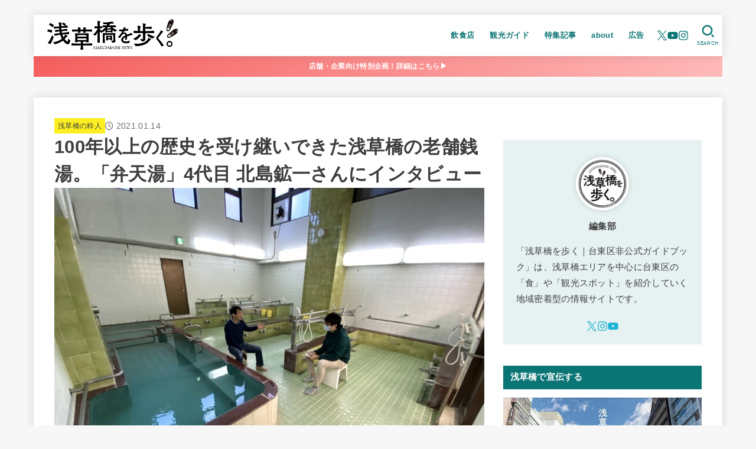

--- FILE ---
content_type: text/html; charset=UTF-8
request_url: https://asakusa-bashi.tokyo/bentenyu-interview/
body_size: 101518
content:
<!doctype html>
<html lang="ja">
<head>
<meta charset="utf-8">
<meta http-equiv="X-UA-Compatible" content="IE=edge">
<meta name="HandheldFriendly" content="True">
<meta name="MobileOptimized" content="320">
<meta name="viewport" content="width=device-width, initial-scale=1.0, viewport-fit=cover">
<link rel="pingback" href="https://asakusa-bashi.tokyo/xmlrpc.php">
<title>100年以上の歴史を受け継いできた浅草橋の老舗銭湯。「弁天湯」4代目 北島鉱一さんにインタビュー &#8211; 浅草橋を歩く</title>
<meta name='robots' content='max-image-preview:large' />
<link rel='dns-prefetch' href='//cdnjs.cloudflare.com' />
<link rel="alternate" type="application/rss+xml" title="浅草橋を歩く &raquo; フィード" href="https://asakusa-bashi.tokyo/feed/" />
<link rel="alternate" type="application/rss+xml" title="浅草橋を歩く &raquo; コメントフィード" href="https://asakusa-bashi.tokyo/comments/feed/" />
<link rel="alternate" title="oEmbed (JSON)" type="application/json+oembed" href="https://asakusa-bashi.tokyo/wp-json/oembed/1.0/embed?url=https%3A%2F%2Fasakusa-bashi.tokyo%2Fbentenyu-interview%2F" />
<link rel="alternate" title="oEmbed (XML)" type="text/xml+oembed" href="https://asakusa-bashi.tokyo/wp-json/oembed/1.0/embed?url=https%3A%2F%2Fasakusa-bashi.tokyo%2Fbentenyu-interview%2F&#038;format=xml" />
<style id='wp-img-auto-sizes-contain-inline-css' type='text/css'>
img:is([sizes=auto i],[sizes^="auto," i]){contain-intrinsic-size:3000px 1500px}
/*# sourceURL=wp-img-auto-sizes-contain-inline-css */
</style>
<style id='wp-emoji-styles-inline-css' type='text/css'>

	img.wp-smiley, img.emoji {
		display: inline !important;
		border: none !important;
		box-shadow: none !important;
		height: 1em !important;
		width: 1em !important;
		margin: 0 0.07em !important;
		vertical-align: -0.1em !important;
		background: none !important;
		padding: 0 !important;
	}
/*# sourceURL=wp-emoji-styles-inline-css */
</style>
<style id='wp-block-library-inline-css' type='text/css'>
:root{--wp-block-synced-color:#7a00df;--wp-block-synced-color--rgb:122,0,223;--wp-bound-block-color:var(--wp-block-synced-color);--wp-editor-canvas-background:#ddd;--wp-admin-theme-color:#007cba;--wp-admin-theme-color--rgb:0,124,186;--wp-admin-theme-color-darker-10:#006ba1;--wp-admin-theme-color-darker-10--rgb:0,107,160.5;--wp-admin-theme-color-darker-20:#005a87;--wp-admin-theme-color-darker-20--rgb:0,90,135;--wp-admin-border-width-focus:2px}@media (min-resolution:192dpi){:root{--wp-admin-border-width-focus:1.5px}}.wp-element-button{cursor:pointer}:root .has-very-light-gray-background-color{background-color:#eee}:root .has-very-dark-gray-background-color{background-color:#313131}:root .has-very-light-gray-color{color:#eee}:root .has-very-dark-gray-color{color:#313131}:root .has-vivid-green-cyan-to-vivid-cyan-blue-gradient-background{background:linear-gradient(135deg,#00d084,#0693e3)}:root .has-purple-crush-gradient-background{background:linear-gradient(135deg,#34e2e4,#4721fb 50%,#ab1dfe)}:root .has-hazy-dawn-gradient-background{background:linear-gradient(135deg,#faaca8,#dad0ec)}:root .has-subdued-olive-gradient-background{background:linear-gradient(135deg,#fafae1,#67a671)}:root .has-atomic-cream-gradient-background{background:linear-gradient(135deg,#fdd79a,#004a59)}:root .has-nightshade-gradient-background{background:linear-gradient(135deg,#330968,#31cdcf)}:root .has-midnight-gradient-background{background:linear-gradient(135deg,#020381,#2874fc)}:root{--wp--preset--font-size--normal:16px;--wp--preset--font-size--huge:42px}.has-regular-font-size{font-size:1em}.has-larger-font-size{font-size:2.625em}.has-normal-font-size{font-size:var(--wp--preset--font-size--normal)}.has-huge-font-size{font-size:var(--wp--preset--font-size--huge)}.has-text-align-center{text-align:center}.has-text-align-left{text-align:left}.has-text-align-right{text-align:right}.has-fit-text{white-space:nowrap!important}#end-resizable-editor-section{display:none}.aligncenter{clear:both}.items-justified-left{justify-content:flex-start}.items-justified-center{justify-content:center}.items-justified-right{justify-content:flex-end}.items-justified-space-between{justify-content:space-between}.screen-reader-text{border:0;clip-path:inset(50%);height:1px;margin:-1px;overflow:hidden;padding:0;position:absolute;width:1px;word-wrap:normal!important}.screen-reader-text:focus{background-color:#ddd;clip-path:none;color:#444;display:block;font-size:1em;height:auto;left:5px;line-height:normal;padding:15px 23px 14px;text-decoration:none;top:5px;width:auto;z-index:100000}html :where(.has-border-color){border-style:solid}html :where([style*=border-top-color]){border-top-style:solid}html :where([style*=border-right-color]){border-right-style:solid}html :where([style*=border-bottom-color]){border-bottom-style:solid}html :where([style*=border-left-color]){border-left-style:solid}html :where([style*=border-width]){border-style:solid}html :where([style*=border-top-width]){border-top-style:solid}html :where([style*=border-right-width]){border-right-style:solid}html :where([style*=border-bottom-width]){border-bottom-style:solid}html :where([style*=border-left-width]){border-left-style:solid}html :where(img[class*=wp-image-]){height:auto;max-width:100%}:where(figure){margin:0 0 1em}html :where(.is-position-sticky){--wp-admin--admin-bar--position-offset:var(--wp-admin--admin-bar--height,0px)}@media screen and (max-width:600px){html :where(.is-position-sticky){--wp-admin--admin-bar--position-offset:0px}}

/*# sourceURL=wp-block-library-inline-css */
</style><style id='global-styles-inline-css' type='text/css'>
:root{--wp--preset--aspect-ratio--square: 1;--wp--preset--aspect-ratio--4-3: 4/3;--wp--preset--aspect-ratio--3-4: 3/4;--wp--preset--aspect-ratio--3-2: 3/2;--wp--preset--aspect-ratio--2-3: 2/3;--wp--preset--aspect-ratio--16-9: 16/9;--wp--preset--aspect-ratio--9-16: 9/16;--wp--preset--color--black: #000;--wp--preset--color--cyan-bluish-gray: #abb8c3;--wp--preset--color--white: #fff;--wp--preset--color--pale-pink: #f78da7;--wp--preset--color--vivid-red: #cf2e2e;--wp--preset--color--luminous-vivid-orange: #ff6900;--wp--preset--color--luminous-vivid-amber: #fcb900;--wp--preset--color--light-green-cyan: #7bdcb5;--wp--preset--color--vivid-green-cyan: #00d084;--wp--preset--color--pale-cyan-blue: #8ed1fc;--wp--preset--color--vivid-cyan-blue: #0693e3;--wp--preset--color--vivid-purple: #9b51e0;--wp--preset--color--stk-palette-one: var(--stk-palette-color1);--wp--preset--color--stk-palette-two: var(--stk-palette-color2);--wp--preset--color--stk-palette-three: var(--stk-palette-color3);--wp--preset--color--stk-palette-four: var(--stk-palette-color4);--wp--preset--color--stk-palette-five: var(--stk-palette-color5);--wp--preset--color--stk-palette-six: var(--stk-palette-color6);--wp--preset--color--stk-palette-seven: var(--stk-palette-color7);--wp--preset--color--stk-palette-eight: var(--stk-palette-color8);--wp--preset--color--stk-palette-nine: var(--stk-palette-color9);--wp--preset--color--stk-palette-ten: var(--stk-palette-color10);--wp--preset--color--mainttlbg: var(--main-ttl-bg);--wp--preset--color--mainttltext: var(--main-ttl-color);--wp--preset--color--stkeditorcolor-one: var(--stk-editor-color1);--wp--preset--color--stkeditorcolor-two: var(--stk-editor-color2);--wp--preset--color--stkeditorcolor-three: var(--stk-editor-color3);--wp--preset--gradient--vivid-cyan-blue-to-vivid-purple: linear-gradient(135deg,rgb(6,147,227) 0%,rgb(155,81,224) 100%);--wp--preset--gradient--light-green-cyan-to-vivid-green-cyan: linear-gradient(135deg,rgb(122,220,180) 0%,rgb(0,208,130) 100%);--wp--preset--gradient--luminous-vivid-amber-to-luminous-vivid-orange: linear-gradient(135deg,rgb(252,185,0) 0%,rgb(255,105,0) 100%);--wp--preset--gradient--luminous-vivid-orange-to-vivid-red: linear-gradient(135deg,rgb(255,105,0) 0%,rgb(207,46,46) 100%);--wp--preset--gradient--very-light-gray-to-cyan-bluish-gray: linear-gradient(135deg,rgb(238,238,238) 0%,rgb(169,184,195) 100%);--wp--preset--gradient--cool-to-warm-spectrum: linear-gradient(135deg,rgb(74,234,220) 0%,rgb(151,120,209) 20%,rgb(207,42,186) 40%,rgb(238,44,130) 60%,rgb(251,105,98) 80%,rgb(254,248,76) 100%);--wp--preset--gradient--blush-light-purple: linear-gradient(135deg,rgb(255,206,236) 0%,rgb(152,150,240) 100%);--wp--preset--gradient--blush-bordeaux: linear-gradient(135deg,rgb(254,205,165) 0%,rgb(254,45,45) 50%,rgb(107,0,62) 100%);--wp--preset--gradient--luminous-dusk: linear-gradient(135deg,rgb(255,203,112) 0%,rgb(199,81,192) 50%,rgb(65,88,208) 100%);--wp--preset--gradient--pale-ocean: linear-gradient(135deg,rgb(255,245,203) 0%,rgb(182,227,212) 50%,rgb(51,167,181) 100%);--wp--preset--gradient--electric-grass: linear-gradient(135deg,rgb(202,248,128) 0%,rgb(113,206,126) 100%);--wp--preset--gradient--midnight: linear-gradient(135deg,rgb(2,3,129) 0%,rgb(40,116,252) 100%);--wp--preset--font-size--small: 13px;--wp--preset--font-size--medium: 20px;--wp--preset--font-size--large: 36px;--wp--preset--font-size--x-large: 42px;--wp--preset--spacing--20: 0.44rem;--wp--preset--spacing--30: 0.67rem;--wp--preset--spacing--40: 1rem;--wp--preset--spacing--50: 1.5rem;--wp--preset--spacing--60: 2.25rem;--wp--preset--spacing--70: 3.38rem;--wp--preset--spacing--80: 5.06rem;--wp--preset--shadow--natural: 6px 6px 9px rgba(0, 0, 0, 0.2);--wp--preset--shadow--deep: 12px 12px 50px rgba(0, 0, 0, 0.4);--wp--preset--shadow--sharp: 6px 6px 0px rgba(0, 0, 0, 0.2);--wp--preset--shadow--outlined: 6px 6px 0px -3px rgb(255, 255, 255), 6px 6px rgb(0, 0, 0);--wp--preset--shadow--crisp: 6px 6px 0px rgb(0, 0, 0);}:where(.is-layout-flex){gap: 0.5em;}:where(.is-layout-grid){gap: 0.5em;}body .is-layout-flex{display: flex;}.is-layout-flex{flex-wrap: wrap;align-items: center;}.is-layout-flex > :is(*, div){margin: 0;}body .is-layout-grid{display: grid;}.is-layout-grid > :is(*, div){margin: 0;}:where(.wp-block-columns.is-layout-flex){gap: 2em;}:where(.wp-block-columns.is-layout-grid){gap: 2em;}:where(.wp-block-post-template.is-layout-flex){gap: 1.25em;}:where(.wp-block-post-template.is-layout-grid){gap: 1.25em;}.has-black-color{color: var(--wp--preset--color--black) !important;}.has-cyan-bluish-gray-color{color: var(--wp--preset--color--cyan-bluish-gray) !important;}.has-white-color{color: var(--wp--preset--color--white) !important;}.has-pale-pink-color{color: var(--wp--preset--color--pale-pink) !important;}.has-vivid-red-color{color: var(--wp--preset--color--vivid-red) !important;}.has-luminous-vivid-orange-color{color: var(--wp--preset--color--luminous-vivid-orange) !important;}.has-luminous-vivid-amber-color{color: var(--wp--preset--color--luminous-vivid-amber) !important;}.has-light-green-cyan-color{color: var(--wp--preset--color--light-green-cyan) !important;}.has-vivid-green-cyan-color{color: var(--wp--preset--color--vivid-green-cyan) !important;}.has-pale-cyan-blue-color{color: var(--wp--preset--color--pale-cyan-blue) !important;}.has-vivid-cyan-blue-color{color: var(--wp--preset--color--vivid-cyan-blue) !important;}.has-vivid-purple-color{color: var(--wp--preset--color--vivid-purple) !important;}.has-black-background-color{background-color: var(--wp--preset--color--black) !important;}.has-cyan-bluish-gray-background-color{background-color: var(--wp--preset--color--cyan-bluish-gray) !important;}.has-white-background-color{background-color: var(--wp--preset--color--white) !important;}.has-pale-pink-background-color{background-color: var(--wp--preset--color--pale-pink) !important;}.has-vivid-red-background-color{background-color: var(--wp--preset--color--vivid-red) !important;}.has-luminous-vivid-orange-background-color{background-color: var(--wp--preset--color--luminous-vivid-orange) !important;}.has-luminous-vivid-amber-background-color{background-color: var(--wp--preset--color--luminous-vivid-amber) !important;}.has-light-green-cyan-background-color{background-color: var(--wp--preset--color--light-green-cyan) !important;}.has-vivid-green-cyan-background-color{background-color: var(--wp--preset--color--vivid-green-cyan) !important;}.has-pale-cyan-blue-background-color{background-color: var(--wp--preset--color--pale-cyan-blue) !important;}.has-vivid-cyan-blue-background-color{background-color: var(--wp--preset--color--vivid-cyan-blue) !important;}.has-vivid-purple-background-color{background-color: var(--wp--preset--color--vivid-purple) !important;}.has-black-border-color{border-color: var(--wp--preset--color--black) !important;}.has-cyan-bluish-gray-border-color{border-color: var(--wp--preset--color--cyan-bluish-gray) !important;}.has-white-border-color{border-color: var(--wp--preset--color--white) !important;}.has-pale-pink-border-color{border-color: var(--wp--preset--color--pale-pink) !important;}.has-vivid-red-border-color{border-color: var(--wp--preset--color--vivid-red) !important;}.has-luminous-vivid-orange-border-color{border-color: var(--wp--preset--color--luminous-vivid-orange) !important;}.has-luminous-vivid-amber-border-color{border-color: var(--wp--preset--color--luminous-vivid-amber) !important;}.has-light-green-cyan-border-color{border-color: var(--wp--preset--color--light-green-cyan) !important;}.has-vivid-green-cyan-border-color{border-color: var(--wp--preset--color--vivid-green-cyan) !important;}.has-pale-cyan-blue-border-color{border-color: var(--wp--preset--color--pale-cyan-blue) !important;}.has-vivid-cyan-blue-border-color{border-color: var(--wp--preset--color--vivid-cyan-blue) !important;}.has-vivid-purple-border-color{border-color: var(--wp--preset--color--vivid-purple) !important;}.has-vivid-cyan-blue-to-vivid-purple-gradient-background{background: var(--wp--preset--gradient--vivid-cyan-blue-to-vivid-purple) !important;}.has-light-green-cyan-to-vivid-green-cyan-gradient-background{background: var(--wp--preset--gradient--light-green-cyan-to-vivid-green-cyan) !important;}.has-luminous-vivid-amber-to-luminous-vivid-orange-gradient-background{background: var(--wp--preset--gradient--luminous-vivid-amber-to-luminous-vivid-orange) !important;}.has-luminous-vivid-orange-to-vivid-red-gradient-background{background: var(--wp--preset--gradient--luminous-vivid-orange-to-vivid-red) !important;}.has-very-light-gray-to-cyan-bluish-gray-gradient-background{background: var(--wp--preset--gradient--very-light-gray-to-cyan-bluish-gray) !important;}.has-cool-to-warm-spectrum-gradient-background{background: var(--wp--preset--gradient--cool-to-warm-spectrum) !important;}.has-blush-light-purple-gradient-background{background: var(--wp--preset--gradient--blush-light-purple) !important;}.has-blush-bordeaux-gradient-background{background: var(--wp--preset--gradient--blush-bordeaux) !important;}.has-luminous-dusk-gradient-background{background: var(--wp--preset--gradient--luminous-dusk) !important;}.has-pale-ocean-gradient-background{background: var(--wp--preset--gradient--pale-ocean) !important;}.has-electric-grass-gradient-background{background: var(--wp--preset--gradient--electric-grass) !important;}.has-midnight-gradient-background{background: var(--wp--preset--gradient--midnight) !important;}.has-small-font-size{font-size: var(--wp--preset--font-size--small) !important;}.has-medium-font-size{font-size: var(--wp--preset--font-size--medium) !important;}.has-large-font-size{font-size: var(--wp--preset--font-size--large) !important;}.has-x-large-font-size{font-size: var(--wp--preset--font-size--x-large) !important;}
/*# sourceURL=global-styles-inline-css */
</style>

<style id='classic-theme-styles-inline-css' type='text/css'>
/*! This file is auto-generated */
.wp-block-button__link{color:#fff;background-color:#32373c;border-radius:9999px;box-shadow:none;text-decoration:none;padding:calc(.667em + 2px) calc(1.333em + 2px);font-size:1.125em}.wp-block-file__button{background:#32373c;color:#fff;text-decoration:none}
/*# sourceURL=/wp-includes/css/classic-themes.min.css */
</style>
<link rel='stylesheet' id='contact-form-7-css' href='https://asakusa-bashi.tokyo/wp-content/plugins/contact-form-7/includes/css/styles.css?ver=6.1.4' type='text/css' media='all' />
<link rel='stylesheet' id='stk_style-css' href='https://asakusa-bashi.tokyo/wp-content/themes/jstork19/style.css?ver=5.16.5' type='text/css' media='all' />
<style id='stk_style-inline-css' type='text/css'>
:root{--stk-base-font-family:"游ゴシック","Yu Gothic","游ゴシック体","YuGothic","Hiragino Kaku Gothic ProN",Meiryo,sans-serif;--stk-base-font-size-pc:103%;--stk-base-font-size-sp:103%;--stk-font-weight:400;--stk-font-feature-settings:normal;--stk-font-awesome-free:"Font Awesome 6 Free";--stk-font-awesome-brand:"Font Awesome 6 Brands";--wp--preset--font-size--medium:clamp(1.2em,2.5vw,20px);--wp--preset--font-size--large:clamp(1.5em,4.5vw,36px);--wp--preset--font-size--x-large:clamp(1.9em,5.25vw,42px);--wp--style--gallery-gap-default:.5em;--stk-flex-style:flex-start;--stk-wrap-width:1166px;--stk-wide-width:980px;--stk-main-width:728px;--stk-side-margin:32px;--stk-post-thumb-ratio:16/10;--stk-post-title-font_size:clamp(1.4em,4vw,1.9em);--stk-h1-font_size:clamp(1.4em,4vw,1.9em);--stk-h2-font_size:clamp(1.2em,2.6vw,1.3em);--stk-h2-normal-font_size:125%;--stk-h3-font_size:clamp(1.1em,2.3vw,1.15em);--stk-h4-font_size:105%;--stk-h5-font_size:100%;--stk-line_height:1.8;--stk-heading-line_height:1.5;--stk-heading-margin_top:2em;--stk-heading-margin_bottom:1em;--stk-margin:1.6em;--stk-h2-margin-rl:-2vw;--stk-el-margin-rl:-4vw;--stk-list-icon-size:1.8em;--stk-list-item-margin:.7em;--stk-list-margin:1em;--stk-h2-border_radius:3px;--stk-h2-border_width:4px;--stk-h3-border_width:4px;--stk-h4-border_width:4px;--stk-wttl-border_radius:0;--stk-wttl-border_width:2px;--stk-supplement-border_radius:4px;--stk-supplement-border_width:2px;--stk-supplement-sat:82%;--stk-supplement-lig:86%;--stk-box-border_radius:4px;--stk-box-border_width:2px;--stk-btn-border_radius:3px;--stk-btn-border_width:2px;--stk-post-radius:0;--stk-postlist-radius:0;--stk-cardlist-radius:0;--stk-shadow-s:1px 2px 10px rgba(0,0,0,.2);--stk-shadow-l:5px 10px 20px rgba(0,0,0,.2);--main-text-color:#3E3E3E;--main-link-color:#1bb4d3;--main-link-color-hover:#E69B9B;--main-ttl-bg:#0b7575;--main-ttl-bg-rgba:rgba(11,117,117,.1);--main-ttl-color:#fff;--header-bg:#fff;--header-bg-overlay:#0ea3c9;--header-logo-color:#167a11;--header-text-color:#0b7575;--inner-content-bg:#fff;--label-bg:#fcee21;--label-text-color:#3e3e3e;--slider-text-color:#444;--side-text-color:#3e3e3e;--footer-bg:#0b7575;--footer-text-color:#CACACA;--footer-link-color:#f7f7f7;--new-mark-bg:#ff6347;--oc-box-blue:#19b4ce;--oc-box-blue-inner:#d4f3ff;--oc-box-red:#ee5656;--oc-box-red-inner:#feeeed;--oc-box-yellow:#f7cf2e;--oc-box-yellow-inner:#fffae2;--oc-box-green:#39cd75;--oc-box-green-inner:#e8fbf0;--oc-box-pink:#f7b2b2;--oc-box-pink-inner:#fee;--oc-box-gray:#9c9c9c;--oc-box-gray-inner:#f5f5f5;--oc-box-black:#313131;--oc-box-black-inner:#404040;--oc-btn-rich_yellow:#f7cf2e;--oc-btn-rich_yellow-sdw:rgba(222,182,21,1);--oc-btn-rich_pink:#ee5656;--oc-btn-rich_pink-sdw:rgba(213,61,61,1);--oc-btn-rich_orange:#ef9b2f;--oc-btn-rich_orange-sdw:rgba(214,130,22,1);--oc-btn-rich_green:#39cd75;--oc-btn-rich_green-sdw:rgba(32,180,92,1);--oc-btn-rich_blue:#19b4ce;--oc-btn-rich_blue-sdw:rgba(0,155,181,1);--oc-base-border-color:rgba(125,125,125,.3);--oc-has-background-basic-padding:1.1em;--stk-maker-yellow:#ff6;--stk-maker-pink:#ffd5d5;--stk-maker-blue:#b5dfff;--stk-maker-green:#cff7c7;--stk-caption-font-size:11px;--stk-palette-color1:#abb8c3;--stk-palette-color2:#f78da7;--stk-palette-color3:#cf2e2e;--stk-palette-color4:#ff6900;--stk-palette-color5:#fcb900;--stk-palette-color6:#7bdcb5;--stk-palette-color7:#00d084;--stk-palette-color8:#8ed1fc;--stk-palette-color9:#0693e3;--stk-palette-color10:#9b51e0;--stk-editor-color1:#1bb4d3;--stk-editor-color2:#f55e5e;--stk-editor-color3:#ee2;--stk-editor-color1-rgba:rgba(27,180,211,.1);--stk-editor-color2-rgba:rgba(245,94,94,.1);--stk-editor-color3-rgba:rgba(238,238,34,.1)}
#toc_container li::before{content:none}@media only screen and (max-width:480px){#toc_container{font-size:90%}}#toc_container{width:100%!important;padding:1.2em;border:5px solid rgba(100,100,100,.2);background:inherit!important}#toc_container li{margin:1em 0;font-weight:bold}#toc_container li li{font-weight:normal;margin:.5em 0}#toc_container .toc_number{display:inline-block;font-weight:bold;font-size:75%;background-color:var(--main-ttl-bg);color:var(--main-ttl-color);min-width:2.1em;min-height:2.1em;line-height:2.1;text-align:center;border-radius:1em;margin-right:.3em;padding:0 7px}#toc_container a{color:inherit;text-decoration:none}#toc_container a:hover{text-decoration:underline}#toc_container p.toc_title{font-weight:bold;text-align:left;margin:0 auto;font-size:100%;vertical-align:middle}#toc_container .toc_title::before{display:inline-block;font-family:var(--stk-font-awesome-free,"Font Awesome 5 Free");font-weight:900;content:"\f03a";margin-right:.8em;margin-left:.4em;transform:scale(1.4);color:var(--main-ttl-bg)}#toc_container .toc_title .toc_toggle{font-size:80%;font-weight:normal;margin-left:.2em}#toc_container .toc_list{max-width:580px;margin-left:auto;margin-right:auto}#toc_container .toc_list>li{padding-left:0}
.fb-likebtn .like_text::after{content:"この記事が気に入ったらフォローしよう！"}#related-box .h_ttl::after{content:"こちらの記事も人気です"}.stk_authorbox>.h_ttl:not(.subtext__none)::after{content:"この記事を書いた人"}#author-newpost .h_ttl::after{content:"このライターの最新記事"}
.header-info{color:#fff;background:#f55e5e;background:linear-gradient(135deg,#f55e5e,#ffbaba)}
/*# sourceURL=stk_style-inline-css */
</style>
<link rel='stylesheet' id='fontawesome-css' href='https://cdnjs.cloudflare.com/ajax/libs/font-awesome/6.7.2/css/all.min.css' type='text/css' media='all' />
<script type="text/javascript" src="https://asakusa-bashi.tokyo/wp-includes/js/jquery/jquery.min.js?ver=3.7.1" id="jquery-core-js"></script>
<script type="text/javascript" src="https://asakusa-bashi.tokyo/wp-includes/js/jquery/jquery-migrate.min.js?ver=3.4.1" id="jquery-migrate-js"></script>
<script type="text/javascript" id="jquery-js-after">
/* <![CDATA[ */
jQuery(function($){$(".widget_categories li, .widget_nav_menu li").has("ul").toggleClass("accordionMenu");$(".widget ul.children , .widget ul.sub-menu").after("<span class='accordionBtn'></span>");$(".widget ul.children , .widget ul.sub-menu").hide();$("ul .accordionBtn").on("click",function(){$(this).prev("ul").slideToggle();$(this).toggleClass("active")})});
//# sourceURL=jquery-js-after
/* ]]> */
</script>
<link rel="https://api.w.org/" href="https://asakusa-bashi.tokyo/wp-json/" /><link rel="alternate" title="JSON" type="application/json" href="https://asakusa-bashi.tokyo/wp-json/wp/v2/posts/5637" /><link rel="EditURI" type="application/rsd+xml" title="RSD" href="https://asakusa-bashi.tokyo/xmlrpc.php?rsd" />

<link rel="canonical" href="https://asakusa-bashi.tokyo/bentenyu-interview/" />
<link rel='shortlink' href='https://asakusa-bashi.tokyo/?p=5637' />
<script async src="https://pagead2.googlesyndication.com/pagead/js/adsbygoogle.js?client=ca-pub-9684111995218244"
     crossorigin="anonymous"></script><script async src="https://pagead2.googlesyndication.com/pagead/js/adsbygoogle.js?client=ca-pub-9684111995218244"
     crossorigin="anonymous"></script><meta name="thumbnail" content="https://asakusa-bashi.tokyo/wp-content/uploads/2020/12/0b5e3ee6bb6975bb203ce258537e7e61.jpg" />
<link rel="icon" href="https://asakusa-bashi.tokyo/wp-content/uploads/2020/05/cropped-asakusabasi_twitter_ol_512-32x32.png" sizes="32x32" />
<link rel="icon" href="https://asakusa-bashi.tokyo/wp-content/uploads/2020/05/cropped-asakusabasi_twitter_ol_512-192x192.png" sizes="192x192" />
<link rel="apple-touch-icon" href="https://asakusa-bashi.tokyo/wp-content/uploads/2020/05/cropped-asakusabasi_twitter_ol_512-180x180.png" />
<meta name="msapplication-TileImage" content="https://asakusa-bashi.tokyo/wp-content/uploads/2020/05/cropped-asakusabasi_twitter_ol_512-270x270.png" />
<script async src="https://www.googletagmanager.com/gtag/js?id=G-FFXZK3V2SZ"></script>
<script>
    window.dataLayer = window.dataLayer || [];
    function gtag(){dataLayer.push(arguments);}
    gtag('js', new Date());

    gtag('config', 'G-FFXZK3V2SZ');
</script></head>
<body class="wp-singular post-template-default single single-post postid-5637 single-format-standard wp-custom-logo wp-embed-responsive wp-theme-jstork19 gf_none h_layout_pc_left_normal h_layout_sp_center">
<svg aria-hidden="true" xmlns="http://www.w3.org/2000/svg" width="0" height="0" focusable="false" role="none" style="visibility: hidden; position: absolute; left: -9999px; overflow: hidden;"><defs><symbol id="svgicon_search_btn" viewBox="0 0 50 50"><path d="M44.35,48.52l-4.95-4.95c-1.17-1.17-1.17-3.07,0-4.24l0,0c1.17-1.17,3.07-1.17,4.24,0l4.95,4.95c1.17,1.17,1.17,3.07,0,4.24 l0,0C47.42,49.7,45.53,49.7,44.35,48.52z"/><path d="M22.81,7c8.35,0,15.14,6.79,15.14,15.14s-6.79,15.14-15.14,15.14S7.67,30.49,7.67,22.14S14.46,7,22.81,7 M22.81,1 C11.13,1,1.67,10.47,1.67,22.14s9.47,21.14,21.14,21.14s21.14-9.47,21.14-21.14S34.49,1,22.81,1L22.81,1z"/></symbol><symbol id="svgicon_nav_btn" viewBox="0 0 50 50"><path d="M45.1,46.5H4.9c-1.6,0-2.9-1.3-2.9-2.9v-0.2c0-1.6,1.3-2.9,2.9-2.9h40.2c1.6,0,2.9,1.3,2.9,2.9v0.2 C48,45.2,46.7,46.5,45.1,46.5z"/><path d="M45.1,28.5H4.9c-1.6,0-2.9-1.3-2.9-2.9v-0.2c0-1.6,1.3-2.9,2.9-2.9h40.2c1.6,0,2.9,1.3,2.9,2.9v0.2 C48,27.2,46.7,28.5,45.1,28.5z"/><path d="M45.1,10.5H4.9C3.3,10.5,2,9.2,2,7.6V7.4c0-1.6,1.3-2.9,2.9-2.9h40.2c1.6,0,2.9,1.3,2.9,2.9v0.2 C48,9.2,46.7,10.5,45.1,10.5z"/></symbol><symbol id="stk-envelope-svg" viewBox="0 0 300 300"><path d="M300.03,81.5c0-30.25-24.75-55-55-55h-190c-30.25,0-55,24.75-55,55v140c0,30.25,24.75,55,55,55h190c30.25,0,55-24.75,55-55 V81.5z M37.4,63.87c4.75-4.75,11.01-7.37,17.63-7.37h190c6.62,0,12.88,2.62,17.63,7.37c4.75,4.75,7.37,11.01,7.37,17.63v5.56 c-0.32,0.2-0.64,0.41-0.95,0.64L160.2,169.61c-0.75,0.44-5.12,2.89-10.17,2.89c-4.99,0-9.28-2.37-10.23-2.94L30.99,87.7 c-0.31-0.23-0.63-0.44-0.95-0.64V81.5C30.03,74.88,32.65,68.62,37.4,63.87z M262.66,239.13c-4.75,4.75-11.01,7.37-17.63,7.37h-190 c-6.62,0-12.88-2.62-17.63-7.37c-4.75-4.75-7.37-11.01-7.37-17.63v-99.48l93.38,70.24c0.16,0.12,0.32,0.24,0.49,0.35 c1.17,0.81,11.88,7.88,26.13,7.88c14.25,0,24.96-7.07,26.14-7.88c0.17-0.11,0.33-0.23,0.49-0.35l93.38-70.24v99.48 C270.03,228.12,267.42,234.38,262.66,239.13z"/></symbol><symbol id="stk-close-svg" viewBox="0 0 384 512"><path fill="currentColor" d="M342.6 150.6c12.5-12.5 12.5-32.8 0-45.3s-32.8-12.5-45.3 0L192 210.7 86.6 105.4c-12.5-12.5-32.8-12.5-45.3 0s-12.5 32.8 0 45.3L146.7 256 41.4 361.4c-12.5 12.5-12.5 32.8 0 45.3s32.8 12.5 45.3 0L192 301.3 297.4 406.6c12.5 12.5 32.8 12.5 45.3 0s12.5-32.8 0-45.3L237.3 256 342.6 150.6z"/></symbol><symbol id="stk-twitter-svg" viewBox="0 0 512 512"><path d="M299.8,219.7L471,20.7h-40.6L281.7,193.4L163,20.7H26l179.6,261.4L26,490.7h40.6l157-182.5L349,490.7h137L299.8,219.7 L299.8,219.7z M244.2,284.3l-18.2-26L81.2,51.2h62.3l116.9,167.1l18.2,26l151.9,217.2h-62.3L244.2,284.3L244.2,284.3z"/></symbol><symbol id="stk-twitter_bird-svg" viewBox="0 0 512 512"><path d="M459.37 151.716c.325 4.548.325 9.097.325 13.645 0 138.72-105.583 298.558-298.558 298.558-59.452 0-114.68-17.219-161.137-47.106 8.447.974 16.568 1.299 25.34 1.299 49.055 0 94.213-16.568 130.274-44.832-46.132-.975-84.792-31.188-98.112-72.772 6.498.974 12.995 1.624 19.818 1.624 9.421 0 18.843-1.3 27.614-3.573-48.081-9.747-84.143-51.98-84.143-102.985v-1.299c13.969 7.797 30.214 12.67 47.431 13.319-28.264-18.843-46.781-51.005-46.781-87.391 0-19.492 5.197-37.36 14.294-52.954 51.655 63.675 129.3 105.258 216.365 109.807-1.624-7.797-2.599-15.918-2.599-24.04 0-57.828 46.782-104.934 104.934-104.934 30.213 0 57.502 12.67 76.67 33.137 23.715-4.548 46.456-13.32 66.599-25.34-7.798 24.366-24.366 44.833-46.132 57.827 21.117-2.273 41.584-8.122 60.426-16.243-14.292 20.791-32.161 39.308-52.628 54.253z"/></symbol><symbol id="stk-bluesky-svg" viewBox="0 0 256 256"><path d="M 60.901 37.747 C 88.061 58.137 117.273 99.482 127.999 121.666 C 138.727 99.482 167.938 58.137 195.099 37.747 C 214.696 23.034 246.45 11.651 246.45 47.874 C 246.45 55.109 242.302 108.648 239.869 117.34 C 231.413 147.559 200.6 155.266 173.189 150.601 C 221.101 158.756 233.288 185.766 206.966 212.776 C 156.975 264.073 135.115 199.905 129.514 183.464 C 128.487 180.449 128.007 179.038 127.999 180.238 C 127.992 179.038 127.512 180.449 126.486 183.464 C 120.884 199.905 99.024 264.073 49.033 212.776 C 22.711 185.766 34.899 158.756 82.81 150.601 C 55.4 155.266 24.587 147.559 16.13 117.34 C 13.697 108.648 9.55 55.109 9.55 47.874 C 9.55 11.651 41.304 23.034 60.901 37.747 Z"/></symbol><symbol id="stk-facebook-svg" viewBox="0 0 512 512"><path d="M504 256C504 119 393 8 256 8S8 119 8 256c0 123.78 90.69 226.38 209.25 245V327.69h-63V256h63v-54.64c0-62.15 37-96.48 93.67-96.48 27.14 0 55.52 4.84 55.52 4.84v61h-31.28c-30.8 0-40.41 19.12-40.41 38.73V256h68.78l-11 71.69h-57.78V501C413.31 482.38 504 379.78 504 256z"/></symbol><symbol id="stk-hatebu-svg" viewBox="0 0 50 50"><path d="M5.53,7.51c5.39,0,10.71,0,16.02,0,.73,0,1.47,.06,2.19,.19,3.52,.6,6.45,3.36,6.99,6.54,.63,3.68-1.34,7.09-5.02,8.67-.32,.14-.63,.27-1.03,.45,3.69,.93,6.25,3.02,7.37,6.59,1.79,5.7-2.32,11.79-8.4,12.05-6.01,.26-12.03,.06-18.13,.06V7.51Zm8.16,28.37c.16,.03,.26,.07,.35,.07,1.82,0,3.64,.03,5.46,0,2.09-.03,3.73-1.58,3.89-3.62,.14-1.87-1.28-3.79-3.27-3.97-2.11-.19-4.25-.04-6.42-.04v7.56Zm-.02-13.77c1.46,0,2.83,0,4.2,0,.29,0,.58,0,.86-.03,1.67-.21,3.01-1.53,3.17-3.12,.16-1.62-.75-3.32-2.36-3.61-1.91-.34-3.89-.25-5.87-.35v7.1Z"/><path d="M43.93,30.53h-7.69V7.59h7.69V30.53Z"/><path d="M44,38.27c0,2.13-1.79,3.86-3.95,3.83-2.12-.03-3.86-1.77-3.85-3.85,0-2.13,1.8-3.86,3.96-3.83,2.12,.03,3.85,1.75,3.84,3.85Z"/></symbol><symbol id="stk-line-svg" viewBox="0 0 32 32"><path d="M25.82 13.151c0.465 0 0.84 0.38 0.84 0.841 0 0.46-0.375 0.84-0.84 0.84h-2.34v1.5h2.34c0.465 0 0.84 0.377 0.84 0.84 0 0.459-0.375 0.839-0.84 0.839h-3.181c-0.46 0-0.836-0.38-0.836-0.839v-6.361c0-0.46 0.376-0.84 0.84-0.84h3.181c0.461 0 0.836 0.38 0.836 0.84 0 0.465-0.375 0.84-0.84 0.84h-2.34v1.5zM20.68 17.172c0 0.36-0.232 0.68-0.576 0.795-0.085 0.028-0.177 0.041-0.265 0.041-0.281 0-0.521-0.12-0.68-0.333l-3.257-4.423v3.92c0 0.459-0.372 0.839-0.841 0.839-0.461 0-0.835-0.38-0.835-0.839v-6.361c0-0.36 0.231-0.68 0.573-0.793 0.080-0.031 0.181-0.044 0.259-0.044 0.26 0 0.5 0.139 0.66 0.339l3.283 4.44v-3.941c0-0.46 0.376-0.84 0.84-0.84 0.46 0 0.84 0.38 0.84 0.84zM13.025 17.172c0 0.459-0.376 0.839-0.841 0.839-0.46 0-0.836-0.38-0.836-0.839v-6.361c0-0.46 0.376-0.84 0.84-0.84 0.461 0 0.837 0.38 0.837 0.84zM9.737 18.011h-3.181c-0.46 0-0.84-0.38-0.84-0.839v-6.361c0-0.46 0.38-0.84 0.84-0.84 0.464 0 0.84 0.38 0.84 0.84v5.521h2.341c0.464 0 0.839 0.377 0.839 0.84 0 0.459-0.376 0.839-0.839 0.839zM32 13.752c0-7.161-7.18-12.989-16-12.989s-16 5.828-16 12.989c0 6.415 5.693 11.789 13.38 12.811 0.521 0.109 1.231 0.344 1.411 0.787 0.16 0.401 0.105 1.021 0.051 1.44l-0.219 1.36c-0.060 0.401-0.32 1.581 1.399 0.86 1.721-0.719 9.221-5.437 12.581-9.3 2.299-2.519 3.397-5.099 3.397-7.957z"/></symbol><symbol id="stk-pokect-svg" viewBox="0 0 50 50"><path d="M8.04,6.5c-2.24,.15-3.6,1.42-3.6,3.7v13.62c0,11.06,11,19.75,20.52,19.68,10.7-.08,20.58-9.11,20.58-19.68V10.2c0-2.28-1.44-3.57-3.7-3.7H8.04Zm8.67,11.08l8.25,7.84,8.26-7.84c3.7-1.55,5.31,2.67,3.79,3.9l-10.76,10.27c-.35,.33-2.23,.33-2.58,0l-10.76-10.27c-1.45-1.36,.44-5.65,3.79-3.9h0Z"/></symbol><symbol id="stk-pinterest-svg" viewBox="0 0 50 50"><path d="M3.63,25c.11-6.06,2.25-11.13,6.43-15.19,4.18-4.06,9.15-6.12,14.94-6.18,6.23,.11,11.34,2.24,15.32,6.38,3.98,4.15,6,9.14,6.05,14.98-.11,6.01-2.25,11.06-6.43,15.15-4.18,4.09-9.15,6.16-14.94,6.21-2,0-4-.31-6.01-.92,.39-.61,.78-1.31,1.17-2.09,.44-.94,1-2.73,1.67-5.34,.17-.72,.42-1.7,.75-2.92,.39,.67,1.06,1.28,2,1.84,2.5,1.17,5.15,1.06,7.93-.33,2.89-1.67,4.9-4.26,6.01-7.76,1-3.67,.88-7.08-.38-10.22-1.25-3.15-3.49-5.41-6.72-6.8-4.06-1.17-8.01-1.04-11.85,.38s-6.51,3.85-8.01,7.3c-.39,1.28-.62,2.55-.71,3.8s-.04,2.47,.12,3.67,.59,2.27,1.25,3.21,1.56,1.67,2.67,2.17c.28,.11,.5,.11,.67,0,.22-.11,.44-.56,.67-1.33s.31-1.31,.25-1.59c-.06-.11-.17-.31-.33-.59-1.17-1.89-1.56-3.88-1.17-5.97,.39-2.09,1.25-3.85,2.59-5.3,2.06-1.84,4.47-2.84,7.22-3,2.75-.17,5.11,.59,7.05,2.25,1.06,1.22,1.74,2.7,2.04,4.42s.31,3.38,0,4.97c-.31,1.59-.85,3.07-1.63,4.47-1.39,2.17-3.03,3.28-4.92,3.34-1.11-.06-2.02-.49-2.71-1.29s-.91-1.74-.62-2.79c.11-.61,.44-1.81,1-3.59s.86-3.12,.92-4c-.17-2.12-1.14-3.2-2.92-3.26-1.39,.17-2.42,.79-3.09,1.88s-1.03,2.32-1.09,3.71c.17,1.62,.42,2.73,.75,3.34-.61,2.5-1.09,4.51-1.42,6.01-.11,.39-.42,1.59-.92,3.59s-.78,3.53-.83,4.59v2.34c-3.95-1.84-7.07-4.49-9.35-7.97-2.28-3.48-3.42-7.33-3.42-11.56Z"/></symbol><symbol id="stk-instagram-svg" viewBox="0 0 448 512"><path d="M224.1 141c-63.6 0-114.9 51.3-114.9 114.9s51.3 114.9 114.9 114.9S339 319.5 339 255.9 287.7 141 224.1 141zm0 189.6c-41.1 0-74.7-33.5-74.7-74.7s33.5-74.7 74.7-74.7 74.7 33.5 74.7 74.7-33.6 74.7-74.7 74.7zm146.4-194.3c0 14.9-12 26.8-26.8 26.8-14.9 0-26.8-12-26.8-26.8s12-26.8 26.8-26.8 26.8 12 26.8 26.8zm76.1 27.2c-1.7-35.9-9.9-67.7-36.2-93.9-26.2-26.2-58-34.4-93.9-36.2-37-2.1-147.9-2.1-184.9 0-35.8 1.7-67.6 9.9-93.9 36.1s-34.4 58-36.2 93.9c-2.1 37-2.1 147.9 0 184.9 1.7 35.9 9.9 67.7 36.2 93.9s58 34.4 93.9 36.2c37 2.1 147.9 2.1 184.9 0 35.9-1.7 67.7-9.9 93.9-36.2 26.2-26.2 34.4-58 36.2-93.9 2.1-37 2.1-147.8 0-184.8zM398.8 388c-7.8 19.6-22.9 34.7-42.6 42.6-29.5 11.7-99.5 9-132.1 9s-102.7 2.6-132.1-9c-19.6-7.8-34.7-22.9-42.6-42.6-11.7-29.5-9-99.5-9-132.1s-2.6-102.7 9-132.1c7.8-19.6 22.9-34.7 42.6-42.6 29.5-11.7 99.5-9 132.1-9s102.7-2.6 132.1 9c19.6 7.8 34.7 22.9 42.6 42.6 11.7 29.5 9 99.5 9 132.1s2.7 102.7-9 132.1z"/></symbol><symbol id="stk-youtube-svg" viewBox="0 0 576 512"><path d="M549.655 124.083c-6.281-23.65-24.787-42.276-48.284-48.597C458.781 64 288 64 288 64S117.22 64 74.629 75.486c-23.497 6.322-42.003 24.947-48.284 48.597-11.412 42.867-11.412 132.305-11.412 132.305s0 89.438 11.412 132.305c6.281 23.65 24.787 41.5 48.284 47.821C117.22 448 288 448 288 448s170.78 0 213.371-11.486c23.497-6.321 42.003-24.171 48.284-47.821 11.412-42.867 11.412-132.305 11.412-132.305s0-89.438-11.412-132.305zm-317.51 213.508V175.185l142.739 81.205-142.739 81.201z"/></symbol><symbol id="stk-tiktok-svg" viewBox="0 0 448 512"><path d="M448,209.91a210.06,210.06,0,0,1-122.77-39.25V349.38A162.55,162.55,0,1,1,185,188.31V278.2a74.62,74.62,0,1,0,52.23,71.18V0l88,0a121.18,121.18,0,0,0,1.86,22.17h0A122.18,122.18,0,0,0,381,102.39a121.43,121.43,0,0,0,67,20.14Z"/></symbol><symbol id="stk-feedly-svg" viewBox="0 0 50 50"><path d="M20.42,44.65h9.94c1.59,0,3.12-.63,4.25-1.76l12-12c2.34-2.34,2.34-6.14,0-8.48L29.64,5.43c-2.34-2.34-6.14-2.34-8.48,0L4.18,22.4c-2.34,2.34-2.34,6.14,0,8.48l12,12c1.12,1.12,2.65,1.76,4.24,1.76Zm-2.56-11.39l-.95-.95c-.39-.39-.39-1.02,0-1.41l7.07-7.07c.39-.39,1.02-.39,1.41,0l2.12,2.12c.39,.39,.39,1.02,0,1.41l-5.9,5.9c-.19,.19-.44,.29-.71,.29h-2.34c-.27,0-.52-.11-.71-.29Zm10.36,4.71l-.95,.95c-.19,.19-.44,.29-.71,.29h-2.34c-.27,0-.52-.11-.71-.29l-.95-.95c-.39-.39-.39-1.02,0-1.41l2.12-2.12c.39-.39,1.02-.39,1.41,0l2.12,2.12c.39,.39,.39,1.02,0,1.41ZM11.25,25.23l12.73-12.73c.39-.39,1.02-.39,1.41,0l2.12,2.12c.39,.39,.39,1.02,0,1.41l-11.55,11.55c-.19,.19-.45,.29-.71,.29h-2.34c-.27,0-.52-.11-.71-.29l-.95-.95c-.39-.39-.39-1.02,0-1.41Z"/></symbol><symbol id="stk-amazon-svg" viewBox="0 0 512 512"><path class="st0" d="M444.6,421.5L444.6,421.5C233.3,522,102.2,437.9,18.2,386.8c-5.2-3.2-14,0.8-6.4,9.6 C39.8,430.3,131.5,512,251.1,512c119.7,0,191-65.3,199.9-76.7C459.8,424,453.6,417.7,444.6,421.5z"/><path class="st0" d="M504,388.7L504,388.7c-5.7-7.4-34.5-8.8-52.7-6.5c-18.2,2.2-45.5,13.3-43.1,19.9c1.2,2.5,3.7,1.4,16.2,0.3 c12.5-1.2,47.6-5.7,54.9,3.9c7.3,9.6-11.2,55.4-14.6,62.8c-3.3,7.4,1.2,9.3,7.4,4.4c6.1-4.9,17-17.7,24.4-35.7 C503.9,419.6,508.3,394.3,504,388.7z"/><path class="st0" d="M302.6,147.3c-39.3,4.5-90.6,7.3-127.4,23.5c-42.4,18.3-72.2,55.7-72.2,110.7c0,70.4,44.4,105.6,101.4,105.6 c48.2,0,74.5-11.3,111.7-49.3c12.4,17.8,16.4,26.5,38.9,45.2c5,2.7,11.5,2.4,16-1.6l0,0h0c0,0,0,0,0,0l0.2,0.2 c13.5-12,38.1-33.4,51.9-45c5.5-4.6,4.6-11.9,0.2-18c-12.4-17.1-25.5-31.1-25.5-62.8V150.2c0-44.7,3.1-85.7-29.8-116.5 c-26-25-69.1-33.7-102-33.7c-64.4,0-136.3,24-151.5,103.7c-1.5,8.5,4.6,13,10.1,14.2l65.7,7c6.1-0.3,10.6-6.3,11.7-12.4 c5.6-27.4,28.7-40.7,54.5-40.7c13.9,0,29.7,5.1,38,17.6c9.4,13.9,8.2,33,8.2,49.1V147.3z M289.9,288.1 c-10.8,19.1-27.8,30.8-46.9,30.8c-26,0-41.2-19.8-41.2-49.1c0-57.7,51.7-68.2,100.7-68.2v14.7C302.6,242.6,303.2,264.7,289.9,288.1 z"/></symbol><symbol id="stk-user_url-svg" viewBox="0 0 50 50"><path d="M33.62,25c0,1.99-.11,3.92-.3,5.75H16.67c-.19-1.83-.38-3.76-.38-5.75s.19-3.92,.38-5.75h16.66c.19,1.83,.3,3.76,.3,5.75Zm13.65-5.75c.48,1.84,.73,3.76,.73,5.75s-.25,3.91-.73,5.75h-11.06c.19-1.85,.29-3.85,.29-5.75s-.1-3.9-.29-5.75h11.06Zm-.94-2.88h-10.48c-.9-5.74-2.68-10.55-4.97-13.62,7.04,1.86,12.76,6.96,15.45,13.62Zm-13.4,0h-15.87c.55-3.27,1.39-6.17,2.43-8.5,.94-2.12,1.99-3.66,3.01-4.63,1.01-.96,1.84-1.24,2.5-1.24s1.49,.29,2.5,1.24c1.02,.97,2.07,2.51,3.01,4.63,1.03,2.34,1.88,5.23,2.43,8.5h0Zm-29.26,0C6.37,9.72,12.08,4.61,19.12,2.76c-2.29,3.07-4.07,7.88-4.97,13.62H3.67Zm10.12,2.88c-.19,1.85-.37,3.77-.37,5.75s.18,3.9,.37,5.75H2.72c-.47-1.84-.72-3.76-.72-5.75s.25-3.91,.72-5.75H13.79Zm5.71,22.87c-1.03-2.34-1.88-5.23-2.43-8.5h15.87c-.55,3.27-1.39,6.16-2.43,8.5-.94,2.13-1.99,3.67-3.01,4.64-1.01,.95-1.84,1.24-2.58,1.24-.58,0-1.41-.29-2.42-1.24-1.02-.97-2.07-2.51-3.01-4.64h0Zm-.37,5.12c-7.04-1.86-12.76-6.96-15.45-13.62H14.16c.9,5.74,2.68,10.55,4.97,13.62h0Zm11.75,0c2.29-3.07,4.07-7.88,4.97-13.62h10.48c-2.7,6.66-8.41,11.76-15.45,13.62h0Z"/></symbol><symbol id="stk-link-svg" viewBox="0 0 256 256"><path d="M85.56787,153.44629l67.88281-67.88184a12.0001,12.0001,0,1,1,16.97071,16.97071L102.53857,170.417a12.0001,12.0001,0,1,1-16.9707-16.9707ZM136.478,170.4248,108.19385,198.709a36,36,0,0,1-50.91211-50.91113l28.28418-28.28418A12.0001,12.0001,0,0,0,68.59521,102.543L40.311,130.82715a60.00016,60.00016,0,0,0,84.85351,84.85254l28.28418-28.28418A12.0001,12.0001,0,0,0,136.478,170.4248ZM215.6792,40.3125a60.06784,60.06784,0,0,0-84.85352,0L102.5415,68.59668a12.0001,12.0001,0,0,0,16.97071,16.9707L147.79639,57.2832a36,36,0,0,1,50.91211,50.91114l-28.28418,28.28418a12.0001,12.0001,0,0,0,16.9707,16.9707L215.6792,125.165a60.00052,60.00052,0,0,0,0-84.85254Z"/></symbol></defs></svg>
<div id="container">

<header id="header" class="stk_header"><div class="inner-header wrap"><div class="site__logo fs_l"><p class="site__logo__title img"><a href="https://asakusa-bashi.tokyo/" class="custom-logo-link" rel="home"><img width="669" height="171" src="https://asakusa-bashi.tokyo/wp-content/uploads/2019/09/cropped-asakusabashi-logo.png" class="custom-logo" alt="浅草橋を歩く" decoding="async" fetchpriority="high" srcset="https://asakusa-bashi.tokyo/wp-content/uploads/2019/09/cropped-asakusabashi-logo.png 669w, https://asakusa-bashi.tokyo/wp-content/uploads/2019/09/cropped-asakusabashi-logo-300x77.png 300w" sizes="(max-width: 669px) 100vw, 669px" /></a></p></div><nav class="stk_g_nav stk-hidden_sp"><ul id="menu-header" class="ul__g_nav gnav_m"><li id="menu-item-208" class="menu-item menu-item-type-taxonomy menu-item-object-category menu-item-has-children menu-item-208"><a href="https://asakusa-bashi.tokyo/category/gourmet/">飲食店</a>
<ul class="sub-menu">
	<li id="menu-item-3956" class="menu-item menu-item-type-taxonomy menu-item-object-category menu-item-3956"><a href="https://asakusa-bashi.tokyo/category/gourmet/morning/">朝ごはん</a></li>
	<li id="menu-item-210" class="menu-item menu-item-type-taxonomy menu-item-object-category menu-item-210"><a href="https://asakusa-bashi.tokyo/category/gourmet/lunch/">昼ごはん</a></li>
	<li id="menu-item-209" class="menu-item menu-item-type-taxonomy menu-item-object-category menu-item-209"><a href="https://asakusa-bashi.tokyo/category/gourmet/dinner/">夜ごはん</a></li>
</ul>
</li>
<li id="menu-item-299" class="menu-item menu-item-type-taxonomy menu-item-object-category menu-item-has-children menu-item-299"><a href="https://asakusa-bashi.tokyo/category/sightseeing/">観光ガイド</a>
<ul class="sub-menu">
	<li id="menu-item-377" class="menu-item menu-item-type-taxonomy menu-item-object-category menu-item-377"><a href="https://asakusa-bashi.tokyo/category/sightseeing/shop/">店舗＆スポット</a></li>
	<li id="menu-item-378" class="menu-item menu-item-type-taxonomy menu-item-object-category menu-item-378"><a href="https://asakusa-bashi.tokyo/category/sightseeing/hotel/">ホテル</a></li>
	<li id="menu-item-2028" class="menu-item menu-item-type-taxonomy menu-item-object-category menu-item-2028"><a href="https://asakusa-bashi.tokyo/category/sightseeing/walking/">お散歩</a></li>
</ul>
</li>
<li id="menu-item-453" class="menu-item menu-item-type-taxonomy menu-item-object-category current-post-ancestor current-menu-parent current-post-parent menu-item-453"><a href="https://asakusa-bashi.tokyo/category/feature/">特集記事</a></li>
<li id="menu-item-15" class="menu-item menu-item-type-post_type menu-item-object-page menu-item-15"><a href="https://asakusa-bashi.tokyo/about/">about</a></li>
<li id="menu-item-9884" class="menu-item menu-item-type-post_type menu-item-object-page menu-item-9884"><a href="https://asakusa-bashi.tokyo/ad-menu/">広告</a></li>
</ul></nav><ul class="stk_sns_links --position-header"><li class="sns_li__twitter"><a href="https://x.com/asakusabashi_" aria-label="X.com" title="X.com" target="_blank" rel="noopener" class="stk_sns_links__link"><svg class="stk_sns__svgicon"><use xlink:href="#stk-twitter-svg" /></svg></a></li><li class="sns_li__youtube"><a href="https://www.youtube.com/channel/UCKyX8cT42_CgUD6n85aSqaQ" aria-label="YouTube" title="YouTube" target="_blank" rel="noopener" class="stk_sns_links__link"><svg class="stk_sns__svgicon"><use xlink:href="#stk-youtube-svg" /></svg></a></li><li class="sns_li__instagram"><a href="https://www.instagram.com/asakusabashi_walk/" aria-label="Instagram" title="Instagram" target="_blank" rel="noopener" class="stk_sns_links__link"><svg class="stk_sns__svgicon"><use xlink:href="#stk-instagram-svg" /></svg></a></li></ul><a href="#searchbox" data-remodal-target="searchbox" class="nav_btn search_btn" aria-label="SEARCH" title="SEARCH">
            <svg class="stk_svgicon nav_btn__svgicon">
            	<use xlink:href="#svgicon_search_btn"/>
            </svg>
            <span class="text gf">search</span></a></div></header><div class="header-info fadeIn"><a class="header-info__link" href="https://asakusa-bashi.tokyo/2025-26-special/">店舗・企業向け特別企画！詳細はこちら▶︎</a></div>
<div id="content">
<div id="inner-content" class="fadeIn wrap">

<main id="main">
<article id="post-5637" class="post-5637 post type-post status-publish format-standard has-post-thumbnail hentry category-keyperson category-feature tag-area tag-walking tag-227 article">
<header class="article-header entry-header">

<p class="byline entry-meta vcard"><span class="cat-name cat-id-71"><a href="https://asakusa-bashi.tokyo/category/feature/keyperson/">浅草橋の粋人</a></span><time class="time__date gf entry-date updated" datetime="2021-01-14">2021.01.14</time></p><h1 class="entry-title post-title" itemprop="headline" rel="bookmark">100年以上の歴史を受け継いできた浅草橋の老舗銭湯。「弁天湯」4代目 北島鉱一さんにインタビュー</h1><figure class="eyecatch stk_post_main_thum"><img width="1000" height="750" src="https://asakusa-bashi.tokyo/wp-content/uploads/2020/12/0b5e3ee6bb6975bb203ce258537e7e61.jpg" class="stk_post_main_thum__img wp-post-image" alt="" decoding="async" srcset="https://asakusa-bashi.tokyo/wp-content/uploads/2020/12/0b5e3ee6bb6975bb203ce258537e7e61.jpg 1000w, https://asakusa-bashi.tokyo/wp-content/uploads/2020/12/0b5e3ee6bb6975bb203ce258537e7e61-300x225.jpg 300w, https://asakusa-bashi.tokyo/wp-content/uploads/2020/12/0b5e3ee6bb6975bb203ce258537e7e61-768x576.jpg 768w" sizes="(max-width: 1000px) 100vw, 1000px" /></figure><ul class="sns_btn__ul --style-simple"><li class="sns_btn__li twitter"><a class="sns_btn__link" target="blank" 
				href="//twitter.com/intent/tweet?url=https%3A%2F%2Fasakusa-bashi.tokyo%2Fbentenyu-interview%2F&text=100%E5%B9%B4%E4%BB%A5%E4%B8%8A%E3%81%AE%E6%AD%B4%E5%8F%B2%E3%82%92%E5%8F%97%E3%81%91%E7%B6%99%E3%81%84%E3%81%A7%E3%81%8D%E3%81%9F%E6%B5%85%E8%8D%89%E6%A9%8B%E3%81%AE%E8%80%81%E8%88%97%E9%8A%AD%E6%B9%AF%E3%80%82%E3%80%8C%E5%BC%81%E5%A4%A9%E6%B9%AF%E3%80%8D4%E4%BB%A3%E7%9B%AE%20%E5%8C%97%E5%B3%B6%E9%89%B1%E4%B8%80%E3%81%95%E3%82%93%E3%81%AB%E3%82%A4%E3%83%B3%E3%82%BF%E3%83%93%E3%83%A5%E3%83%BC&tw_p=tweetbutton" 
				onclick="window.open(this.href, 'tweetwindow', 'width=550, height=450,personalbar=0,toolbar=0,scrollbars=1,resizable=1'); return false;
				">
				<svg class="stk_sns__svgicon"><use xlink:href="#stk-twitter-svg" /></svg>
				<span class="sns_btn__text">ポスト</span></a></li><li class="sns_btn__li facebook"><a class="sns_btn__link" 
				href="//www.facebook.com/sharer.php?src=bm&u=https%3A%2F%2Fasakusa-bashi.tokyo%2Fbentenyu-interview%2F&t=100%E5%B9%B4%E4%BB%A5%E4%B8%8A%E3%81%AE%E6%AD%B4%E5%8F%B2%E3%82%92%E5%8F%97%E3%81%91%E7%B6%99%E3%81%84%E3%81%A7%E3%81%8D%E3%81%9F%E6%B5%85%E8%8D%89%E6%A9%8B%E3%81%AE%E8%80%81%E8%88%97%E9%8A%AD%E6%B9%AF%E3%80%82%E3%80%8C%E5%BC%81%E5%A4%A9%E6%B9%AF%E3%80%8D4%E4%BB%A3%E7%9B%AE%20%E5%8C%97%E5%B3%B6%E9%89%B1%E4%B8%80%E3%81%95%E3%82%93%E3%81%AB%E3%82%A4%E3%83%B3%E3%82%BF%E3%83%93%E3%83%A5%E3%83%BC" 
				onclick="javascript:window.open(this.href, '', 'menubar=no,toolbar=no,resizable=yes,scrollbars=yes,height=300,width=600');return false;
				">
				<svg class="stk_sns__svgicon"><use xlink:href="#stk-facebook-svg" /></svg>
				<span class="sns_btn__text">シェア</span></a></li><li class="sns_btn__li line"><a class="sns_btn__link" target="_blank"
				href="//line.me/R/msg/text/?100%E5%B9%B4%E4%BB%A5%E4%B8%8A%E3%81%AE%E6%AD%B4%E5%8F%B2%E3%82%92%E5%8F%97%E3%81%91%E7%B6%99%E3%81%84%E3%81%A7%E3%81%8D%E3%81%9F%E6%B5%85%E8%8D%89%E6%A9%8B%E3%81%AE%E8%80%81%E8%88%97%E9%8A%AD%E6%B9%AF%E3%80%82%E3%80%8C%E5%BC%81%E5%A4%A9%E6%B9%AF%E3%80%8D4%E4%BB%A3%E7%9B%AE%20%E5%8C%97%E5%B3%B6%E9%89%B1%E4%B8%80%E3%81%95%E3%82%93%E3%81%AB%E3%82%A4%E3%83%B3%E3%82%BF%E3%83%93%E3%83%A5%E3%83%BC%0Ahttps%3A%2F%2Fasakusa-bashi.tokyo%2Fbentenyu-interview%2F
				">
				<svg class="stk_sns__svgicon"><use xlink:href="#stk-line-svg" /></svg>
				<span class="sns_btn__text">送る</span></a></li><li class="sns_btn__li copyurl">
		<div class="copy_success_text">コピーしました</div>
		<a class="sns_btn__link" id="stk-copyurl" data-url="https://asakusa-bashi.tokyo/bentenyu-interview/" onclick="copyUrl(this)">
		<svg class="stk_sns__svgicon"><use xlink:href="#stk-link-svg" /></svg>
		<span class="sns_btn__text">リンク<span>をコピー</span></span>
		</a>
		</li></ul>
</header>

<section class="entry-content cf">

<p>今回、ご紹介する”粋人”は、浅草橋駅から徒歩数分にある銭湯『弁天湯』のオーナー北島鉱一さん。北島さんは台東区浴場組合連合会の会長、東京都浴場組合の理事も兼任されていらっしゃいます。</p>
<p>下町エリアの歴史を語る上で欠かせないものって、やっぱり銭湯。</p>
<p>今ではほとんどの家にはシャワーやお風呂がありますが、昔はない家だって多かったのです。当時の人はみな、銭湯に行くのが当然だったわけで、だからこそ、そこには地域のコミュニティが生まれていたはずです。現在、浅草橋には片手で数えるほどしか銭湯は残っていないのですが、昔は一体どんな感じだったのでしょうか？</p>
<p>浅草橋の過去に思いを馳せながら、北島さんに浅草橋地域の銭湯の歴史を聞いてきました。やわらかな物腰から語られる北島さんの話は、知らないことばかりで驚きました。</p>
<div id="custom_html-24" class="widget_text widget-in-article widget_custom_html"><div class="textwidget custom-html-widget"><font size="2">スポンサーリンク</font>
<!-- asakusabashi 記事中 -->
<ins class="adsbygoogle"
     style="display:block"
     data-ad-client="ca-pub-9684111995218244"
     data-ad-slot="8350872460"
     data-ad-format="auto"
     data-full-width-responsive="true"></ins>
<script>
     (adsbygoogle = window.adsbygoogle || []).push({});
</script>
<hr /></div></div><div id="toc_container" class="no_bullets"><p class="toc_title">目次</p><ul class="toc_list"><li><a href="#100">100年以上の歴史があるのは事実。でも創業した時期が実ははっきりしない弁天湯</a></li><li><a href="#100-2">人口が増えるにつれて増えていく銭湯。台東区南部には銭湯が100軒以上あった！</a></li><li><a href="#i">やはり当時は地域コミュニティの中心。銭湯人は大変だった……！</a></li><li><a href="#i-2">銭湯の役割や魅力は人それぞれ。コミュニティを作ってきた良い場所であることは変わりない。</a></li></ul></div>
<h2 class="hh hh4 main-bdr main-c" style="text-align: center;"><span id="100">100年以上の歴史があるのは事実。でも創業した時期が実ははっきりしない弁天湯</span></h2>
<p>まずは、弁天湯の歴史を聞こうと思ったのですが、この地域は戦争の大空襲で焼け野原となり過去の書物が一切残っていないとのこと。</p>
<p>「ウチの二代目は明治37年（1907年）にここ弁天湯で生まれているので、その頃からは間違いなくやっていたんですよね。なので少なくとも100年は続いているんですよね」</p>
<figure id="attachment_5643" aria-describedby="caption-attachment-5643" style="width: 1000px" class="wp-caption alignnone"><img decoding="async" class="wp-image-5643 size-full" src="https://asakusa-bashi.tokyo/wp-content/uploads/2020/12/fb39930b5af7851d16043cc7cdf2ea1c.jpg" alt="" width="1000" height="667" srcset="https://asakusa-bashi.tokyo/wp-content/uploads/2020/12/fb39930b5af7851d16043cc7cdf2ea1c.jpg 1000w, https://asakusa-bashi.tokyo/wp-content/uploads/2020/12/fb39930b5af7851d16043cc7cdf2ea1c-300x200.jpg 300w, https://asakusa-bashi.tokyo/wp-content/uploads/2020/12/fb39930b5af7851d16043cc7cdf2ea1c-768x512.jpg 768w" sizes="(max-width: 1000px) 100vw, 1000px" /><figcaption id="caption-attachment-5643" class="wp-caption-text">残っている限り弁天湯のことを教えてくださったご主人</figcaption></figure>
<p>浅草で惜しまれつつ廃業した蛇骨湯は江戸時代からやっていたそうで、ひょっとするとここ弁天湯も江戸時代の終わりからやっていたのかもしれません。</p>
<p>というのも、弁天湯の目の前を通る道を「福井町通り」と言うように、かつてここは福井藩の下屋敷があった場所。周辺には職人も住んでいたりして、江戸時代から人が集まる場所だったそう。100年以上続いているというのは驚くべきことですね。</p>
<img decoding="async" class="alignnone size-full wp-image-5641" src="https://asakusa-bashi.tokyo/wp-content/uploads/2020/12/f1509382be3c1138ad88dfcab6ef1332.jpg" alt="" width="1000" height="667" srcset="https://asakusa-bashi.tokyo/wp-content/uploads/2020/12/f1509382be3c1138ad88dfcab6ef1332.jpg 1000w, https://asakusa-bashi.tokyo/wp-content/uploads/2020/12/f1509382be3c1138ad88dfcab6ef1332-300x200.jpg 300w, https://asakusa-bashi.tokyo/wp-content/uploads/2020/12/f1509382be3c1138ad88dfcab6ef1332-768x512.jpg 768w" sizes="(max-width: 1000px) 100vw, 1000px" />
<p>弁天湯の入り口には小さなお社がありますが、弁財天があるから弁天湯という名前にしたのかと思いきや、これも記録が残っていないので正確なところはよくわからないそう。</p>
<p>弁天湯のとなりには、かつて弁天池という池があったそうです。そこにあった弁天様を祀る弁天堂は震災や戦後でなくなったりと様々な経緯を経て、戦後しばらくして、昭和30年頃に弁天湯に移設されたのだそうです。</p>
<p>その後、昭和の終わりには、完全に北島家が管理をするようになったとか。</p>
<h2 class="hh hh4 main-bdr main-c" style="text-align: center;"><span id="100-2">人口が増えるにつれて増えていく銭湯。台東区南部には銭湯が100軒以上あった！</span></h2>
<p>江戸時代から人が多かった浅草橋ですが、銭湯が増え始めたのはやはり人口が増え始めた戦後あたりだそうです。</p>
<p>「戦争でね、このあたりは焼け野原になって、復興が始まってあちこちから人が集まってくるんです。もともとウチは銭湯やっていたから再度銭湯を立て直しますけど、他でも銭湯を作れって流れになるんですよね。当時は多い時で都内では3千何百軒もあったんですよね。」</p>
<p>なんと3,000軒！</p>
<p>それが今では都内で500軒程度に……。だいぶ減っちゃったんだな。3,000軒ぐらいあったうち浅草橋には何軒あったんでしょうか？</p>
<p>「多い時はね、当時の台東区南部で100軒以上はあったんですよ」</p>
<p>と言って、見せていただいた昭和６年当時の銭湯名簿には、確かに「浅草橋百十一軒」の文字が！（※名簿のお写真も撮らせていただいたのですが、名簿を管理していた方と連絡がとれず、掲載は控えることにしています。味のあるフォントで書かれた素敵な名簿なので掲載したかったのですが！）</p>
<p>え〜〜!!!!　100軒!!</p>
<p>「地域内で銭湯がひしめき合っているから、かつてはそれぞれがライバル同士だったんだけどね、いまは数が少なくなってきた今は協力し合う存在になっています」</p>
<p>今は浅草橋・蔵前エリアで4軒しかないのに、100軒もあったなんて信じられないですよね。でも事実そうみたいで、そういう時代がここ浅草橋にはあったみたいです。</p>
<p>「そうそう、だからピークの時には地元の人たちがたくさん来てましたよ。だいたいは2~3軒いくとこ決めて入りに来てくださってましたね。縄張りじゃないけど、この辺の地域に住んでいる人はここみたいな感じで、その時は決まってましたね。」</p>
<p>銭湯の開業ピークを越えて日本がある程度経済が安定してきて復興が終わりを迎えると生活レベルが向上してお風呂がある家が増えてきたため、銭湯へ行く人は減っていったようです。</p>
<img decoding="async" class="alignnone size-full wp-image-5651" src="https://asakusa-bashi.tokyo/wp-content/uploads/2020/12/7a01683adb8e142512be17d05d03bec1.jpg" alt="" width="1000" height="750" srcset="https://asakusa-bashi.tokyo/wp-content/uploads/2020/12/7a01683adb8e142512be17d05d03bec1.jpg 1000w, https://asakusa-bashi.tokyo/wp-content/uploads/2020/12/7a01683adb8e142512be17d05d03bec1-300x225.jpg 300w, https://asakusa-bashi.tokyo/wp-content/uploads/2020/12/7a01683adb8e142512be17d05d03bec1-768x576.jpg 768w" sizes="(max-width: 1000px) 100vw, 1000px" />
<p>「その頃になるとね、『銭湯は風呂がないウチが行く場所なんだ』っていう認識に変わってきて、みんな家のお風呂に入るから、人がだんだん銭湯に来なくなっちゃったんですよね」</p>
<p>今でも物価統制令で唯一価格が定められている銭湯は、正式には「一般公衆浴場」と呼ばれます。</p>
<figure id="attachment_5642" aria-describedby="caption-attachment-5642" style="width: 1000px" class="wp-caption alignnone"><img loading="lazy" decoding="async" class="size-full wp-image-5642" src="https://asakusa-bashi.tokyo/wp-content/uploads/2020/12/2aab4f1e13ab1211c4cde4b1f2d148dc.jpg" alt="" width="1000" height="667" srcset="https://asakusa-bashi.tokyo/wp-content/uploads/2020/12/2aab4f1e13ab1211c4cde4b1f2d148dc.jpg 1000w, https://asakusa-bashi.tokyo/wp-content/uploads/2020/12/2aab4f1e13ab1211c4cde4b1f2d148dc-300x200.jpg 300w, https://asakusa-bashi.tokyo/wp-content/uploads/2020/12/2aab4f1e13ab1211c4cde4b1f2d148dc-768x512.jpg 768w" sizes="auto, (max-width: 1000px) 100vw, 1000px" /><figcaption id="caption-attachment-5642" class="wp-caption-text">銭湯の入浴料金は各都道府県で一律に定められている</figcaption></figure>
<p>公衆と名がつくだけに、本来は「みんな」のための銭湯。しかし、時代が豊かになるにつれて、銭湯が求められている役割は変わってきているんだなと感じました。</p>
<h2 class="hh hh4 main-bdr main-c" style="text-align: center;"><span id="i">やはり当時は地域コミュニティの中心。銭湯人は大変だった……！</span></h2>
<p>浅草橋最盛期は100軒以上もあったという銭湯、そんなに必要とされていたということは、来られる人も相当いたということ。北島さんが幼い時の話を聞いてみました。</p>
<p>「1日に300人以上は来ていましたね。私が幼いときには本当に人で人でごった返していて、当時はロッカーなんてなかったからカゴでしたけど、カゴも全然足りなかったんです。」</p>
<figure id="attachment_5650" aria-describedby="caption-attachment-5650" style="width: 1000px" class="wp-caption alignnone"><img loading="lazy" decoding="async" class="size-full wp-image-5650" src="https://asakusa-bashi.tokyo/wp-content/uploads/2020/12/9828b8a9b22635b6aa86d02314814281.jpg" alt="" width="1000" height="667" srcset="https://asakusa-bashi.tokyo/wp-content/uploads/2020/12/9828b8a9b22635b6aa86d02314814281.jpg 1000w, https://asakusa-bashi.tokyo/wp-content/uploads/2020/12/9828b8a9b22635b6aa86d02314814281-300x200.jpg 300w, https://asakusa-bashi.tokyo/wp-content/uploads/2020/12/9828b8a9b22635b6aa86d02314814281-768x512.jpg 768w" sizes="auto, (max-width: 1000px) 100vw, 1000px" /><figcaption id="caption-attachment-5650" class="wp-caption-text">どこの銭湯にもたいていある当たり前のロッカー。当時は籠だった。</figcaption></figure>
<p>「足りないのはカゴだけじゃなくてね、蛇口のことをカランっていうでしょ。あそこも浴場内に人が多くて、足りてないときは二人で横並びで座って分け合って使ったりね。そんなことありましたよ。だってその時はご近所さん同士でしたから、それが普通だったんです。」</p>
<img loading="lazy" decoding="async" class="alignnone size-full wp-image-5646" src="https://asakusa-bashi.tokyo/wp-content/uploads/2020/12/685a9d29b70b460517fd8e0ee79417bf.jpg" alt="" width="1000" height="667" srcset="https://asakusa-bashi.tokyo/wp-content/uploads/2020/12/685a9d29b70b460517fd8e0ee79417bf.jpg 1000w, https://asakusa-bashi.tokyo/wp-content/uploads/2020/12/685a9d29b70b460517fd8e0ee79417bf-300x200.jpg 300w, https://asakusa-bashi.tokyo/wp-content/uploads/2020/12/685a9d29b70b460517fd8e0ee79417bf-768x512.jpg 768w" sizes="auto, (max-width: 1000px) 100vw, 1000px" />
<p>今では考えられませんが、家にお風呂がなくて、銭湯は人でごった返して、そりゃそうなりますよね。コミュニティが狭くて顔見知りの人ばかりだったからこそ生まれる光景。</p>
<p>でも、そんなに人と人とが近かったらトラブルになるのでは？　と聞いてみたところ</p>
<p>「ありましたよ。お客さん同士のトラブルがあったときは、番台にいる店主がおさめてたんですね。ただ昔は年長者がこういうルールだって言って、若い人はああそうなんだと理解して従うもんなんですが、それでもトラブルに発展してしまうときは我々がおさめてました」</p>
<figure id="attachment_5645" aria-describedby="caption-attachment-5645" style="width: 1000px" class="wp-caption alignnone"><img loading="lazy" decoding="async" class="size-full wp-image-5645" src="https://asakusa-bashi.tokyo/wp-content/uploads/2020/12/7d4357fd4695b05c02ed00ddccf4d8df.jpg" alt="" width="1000" height="667" srcset="https://asakusa-bashi.tokyo/wp-content/uploads/2020/12/7d4357fd4695b05c02ed00ddccf4d8df.jpg 1000w, https://asakusa-bashi.tokyo/wp-content/uploads/2020/12/7d4357fd4695b05c02ed00ddccf4d8df-300x200.jpg 300w, https://asakusa-bashi.tokyo/wp-content/uploads/2020/12/7d4357fd4695b05c02ed00ddccf4d8df-768x512.jpg 768w" sizes="auto, (max-width: 1000px) 100vw, 1000px" /><figcaption id="caption-attachment-5645" class="wp-caption-text">過去のことだから笑って話してくださるが当時は大変そうだ</figcaption></figure>
<p>「今はもう、ここは建て替えてカウンターになっちゃったから奥で何があってもわからないよね」</p>
<p>そうかそうか、昔の銭湯は番台があったから脱衣所から湯船まで広く見渡すことができた。だから昔ながらの銭湯ってああいう形だったんだなあ。</p>
<p>「昔は常連さんが多くてね、遠くから来る人が少数。いま住まいまではわからないけど、昔は町会の人が多かったので、顔見たら誰々さんがどこどこの人ってわかったんです」</p>
<p>小さな地域内の人が出入りしていた当時の銭湯は、まさに地域のコミュニティの中心になっていたわけですね。</p>
<p>銭湯に限らず、昔は地域の情報や噂はすぐに広まったものですが、毎日同じ地域の人同士と交流していた銭湯はコミュニティを深める顕著なものだったのだろう思います。</p>
<h2 class="hh hh4 main-bdr main-c" style="text-align: center;"><span id="i-2">銭湯の役割や魅力は人それぞれ。コミュニティを作ってきた良い場所であることは変わりない。</span></h2>
<img loading="lazy" decoding="async" class="alignnone size-full wp-image-5649" src="https://asakusa-bashi.tokyo/wp-content/uploads/2020/12/05a8ad0334f2080c512f83979832f283.jpg" alt="" width="1000" height="667" srcset="https://asakusa-bashi.tokyo/wp-content/uploads/2020/12/05a8ad0334f2080c512f83979832f283.jpg 1000w, https://asakusa-bashi.tokyo/wp-content/uploads/2020/12/05a8ad0334f2080c512f83979832f283-300x200.jpg 300w, https://asakusa-bashi.tokyo/wp-content/uploads/2020/12/05a8ad0334f2080c512f83979832f283-768x512.jpg 768w" sizes="auto, (max-width: 1000px) 100vw, 1000px" />
<p>今では、かつての地元コミュニティとしての役割が失われつつある銭湯業界。</p>
<p>しかし、「いまは家にお風呂があっても、銭湯は「楽しい場所だ」「いい場所なんだ」というふうに、業界全体で一所懸命呼びかけてます」と、弁天湯のオーナーであり、東京都浴場組合の理事でもある北島さんは言います。</p>
<p>ここ弁天湯では、銭湯という場を生かして定期的に落語をやったり、ランニングステーションとしてランナーに場所を提供したりするなど、さまざまな取り組みを昔からやられています。</p>
<p>それをきっかけにして、人が集まってひとっ風呂浴びて、じゃあ駅前で飲んでいこうかと来られる方もいらっしゃるそう。遠くから来られる方も増えて、昔と比べたら役割はずいぶんと変わってきていますが、本質的に人と人をつなぐ「接点」であることには間違いありません。</p>
<p>北島さんから語られた弁天湯の歴史を聞けば、やはり銭湯は「いい場所である」ことは間違いありません。そんな銭湯は日々来る人の心を癒します。</p>
<p>後編では、4代目である北島さんが100年以上受け継いできた弁天湯の中をご紹介していきます。</p>
<p>（後編へ続く）</p>
<p style="text-align: center;"><a class="btn flat3" href="http://www7b.biglobe.ne.jp/~bentenyu/" target="_blank" rel="noopener noreferrer">公式ページはこちら</a></p>
<p>文：カブレ　佐藤<br />
写真：伊勢　新九朗</p>
<p><iframe loading="lazy" style="border: 0;" tabindex="0" src="https://www.google.com/maps/embed?pb=!1m14!1m8!1m3!1d12960.477905787571!2d139.785042!3d35.6986774!3m2!1i1024!2i768!4f13.1!3m3!1m2!1s0x0%3A0xf4bf11811b94e11e!2z5byB5aSp5rmv!5e0!3m2!1sja!2sjp!4v1606987655326!5m2!1sja!2sjp" width="600" height="450" frameborder="0" allowfullscreen="allowfullscreen" aria-hidden="false"></iframe></p>
<div class="add contentunder"><div id="custom_html-26" class="widget_text widget widget_custom_html"><div class="textwidget custom-html-widget"><font size="2">スポンサーリンク</font>
<!-- asakusabashi 記事下 -->
<ins class="adsbygoogle"
     style="display:block"
     data-ad-client="ca-pub-9684111995218244"
     data-ad-slot="3137255997"
     data-ad-format="auto"
     data-full-width-responsive="true"></ins>
<script>
     (adsbygoogle = window.adsbygoogle || []).push({});
</script></div></div><div id="text-7" class="widget widget_text">			<div class="textwidget"><p><center>▼「浅草橋を歩く。」がお手伝いします！</center><a href="https://ise-books.jp/" target="_blank" rel="noopener"><img loading="lazy" decoding="async" class="shadow wp-image-11769 aligncenter" src="https://asakusa-bashi.tokyo/wp-content/uploads/2023/05/isebana.jpg" alt="" width="338" height="246" srcset="https://asakusa-bashi.tokyo/wp-content/uploads/2023/05/isebana.jpg 1000w, https://asakusa-bashi.tokyo/wp-content/uploads/2023/05/isebana-300x218.jpg 300w, https://asakusa-bashi.tokyo/wp-content/uploads/2023/05/isebana-768x559.jpg 768w" sizes="auto, (max-width: 338px) 100vw, 338px" /></a></p>
<p><a href="https://kosho-mitsuke.com/" target="_blank" rel="noopener"><img loading="lazy" decoding="async" class="shadow wp-image-11770 aligncenter" src="https://asakusa-bashi.tokyo/wp-content/uploads/2023/05/mitsuke.jpg" alt="" width="338" height="252" srcset="https://asakusa-bashi.tokyo/wp-content/uploads/2023/05/mitsuke.jpg 1000w, https://asakusa-bashi.tokyo/wp-content/uploads/2023/05/mitsuke-300x223.jpg 300w, https://asakusa-bashi.tokyo/wp-content/uploads/2023/05/mitsuke-768x571.jpg 768w" sizes="auto, (max-width: 338px) 100vw, 338px" /></a></p>
</div>
		</div></div>
</section>

<footer class="article-footer"><ul class="post-categories">
	<li><a href="https://asakusa-bashi.tokyo/category/feature/keyperson/" rel="category tag">浅草橋の粋人</a></li>
	<li><a href="https://asakusa-bashi.tokyo/category/feature/" rel="category tag">特集記事</a></li></ul><ul class="post-categories tags"><li><a href="https://asakusa-bashi.tokyo/tag/area/" rel="tag">地域</a></li><li><a href="https://asakusa-bashi.tokyo/tag/walking/" rel="tag">街歩き</a></li><li><a href="https://asakusa-bashi.tokyo/tag/%e9%8a%ad%e6%b9%af/" rel="tag">銭湯</a></li></ul></footer>
</article>

<div id="single_foot">

<div class="fb-likebtn" style="background-image: url(https://asakusa-bashi.tokyo/wp-content/uploads/2020/12/0b5e3ee6bb6975bb203ce258537e7e61-125x125.jpg);">
		<div class="inner"><p class="h_ttl h2 like_text"><span class="gf">FOLLOW</span></p><ul class="stk_sns_links --followbtns"><li class="sns_li__twitter"><a href="https://x.com/asakusabashi_/" aria-label="X.com" title="X.com" target="_blank" rel="noopener" class="stk_sns_links__link --followbtn"><svg class="stk_sns__svgicon"><use xlink:href="#stk-twitter-svg" /></svg></a></li><li class="sns_li__youtube"><a href="https://www.youtube.com/channel/UCKyX8cT42_CgUD6n85aSqaQ" aria-label="YouTube" title="YouTube" target="_blank" rel="noopener" class="stk_sns_links__link --followbtn"><svg class="stk_sns__svgicon"><use xlink:href="#stk-youtube-svg" /></svg></a></li><li class="sns_li__instagram"><a href="https://www.instagram.com/asakusabashi_walk/" aria-label="Instagram" title="Instagram" target="_blank" rel="noopener" class="stk_sns_links__link --followbtn"><svg class="stk_sns__svgicon"><use xlink:href="#stk-instagram-svg" /></svg></a></li></ul></div>
		</div><div class="sharewrap"><ul class="sns_btn__ul --style-simple"><li class="sns_btn__li twitter"><a class="sns_btn__link" target="blank" 
				href="//twitter.com/intent/tweet?url=https%3A%2F%2Fasakusa-bashi.tokyo%2Fbentenyu-interview%2F&text=100%E5%B9%B4%E4%BB%A5%E4%B8%8A%E3%81%AE%E6%AD%B4%E5%8F%B2%E3%82%92%E5%8F%97%E3%81%91%E7%B6%99%E3%81%84%E3%81%A7%E3%81%8D%E3%81%9F%E6%B5%85%E8%8D%89%E6%A9%8B%E3%81%AE%E8%80%81%E8%88%97%E9%8A%AD%E6%B9%AF%E3%80%82%E3%80%8C%E5%BC%81%E5%A4%A9%E6%B9%AF%E3%80%8D4%E4%BB%A3%E7%9B%AE%20%E5%8C%97%E5%B3%B6%E9%89%B1%E4%B8%80%E3%81%95%E3%82%93%E3%81%AB%E3%82%A4%E3%83%B3%E3%82%BF%E3%83%93%E3%83%A5%E3%83%BC&tw_p=tweetbutton" 
				onclick="window.open(this.href, 'tweetwindow', 'width=550, height=450,personalbar=0,toolbar=0,scrollbars=1,resizable=1'); return false;
				">
				<svg class="stk_sns__svgicon"><use xlink:href="#stk-twitter-svg" /></svg>
				<span class="sns_btn__text">ポスト</span></a></li><li class="sns_btn__li facebook"><a class="sns_btn__link" 
				href="//www.facebook.com/sharer.php?src=bm&u=https%3A%2F%2Fasakusa-bashi.tokyo%2Fbentenyu-interview%2F&t=100%E5%B9%B4%E4%BB%A5%E4%B8%8A%E3%81%AE%E6%AD%B4%E5%8F%B2%E3%82%92%E5%8F%97%E3%81%91%E7%B6%99%E3%81%84%E3%81%A7%E3%81%8D%E3%81%9F%E6%B5%85%E8%8D%89%E6%A9%8B%E3%81%AE%E8%80%81%E8%88%97%E9%8A%AD%E6%B9%AF%E3%80%82%E3%80%8C%E5%BC%81%E5%A4%A9%E6%B9%AF%E3%80%8D4%E4%BB%A3%E7%9B%AE%20%E5%8C%97%E5%B3%B6%E9%89%B1%E4%B8%80%E3%81%95%E3%82%93%E3%81%AB%E3%82%A4%E3%83%B3%E3%82%BF%E3%83%93%E3%83%A5%E3%83%BC" 
				onclick="javascript:window.open(this.href, '', 'menubar=no,toolbar=no,resizable=yes,scrollbars=yes,height=300,width=600');return false;
				">
				<svg class="stk_sns__svgicon"><use xlink:href="#stk-facebook-svg" /></svg>
				<span class="sns_btn__text">シェア</span></a></li><li class="sns_btn__li line"><a class="sns_btn__link" target="_blank"
				href="//line.me/R/msg/text/?100%E5%B9%B4%E4%BB%A5%E4%B8%8A%E3%81%AE%E6%AD%B4%E5%8F%B2%E3%82%92%E5%8F%97%E3%81%91%E7%B6%99%E3%81%84%E3%81%A7%E3%81%8D%E3%81%9F%E6%B5%85%E8%8D%89%E6%A9%8B%E3%81%AE%E8%80%81%E8%88%97%E9%8A%AD%E6%B9%AF%E3%80%82%E3%80%8C%E5%BC%81%E5%A4%A9%E6%B9%AF%E3%80%8D4%E4%BB%A3%E7%9B%AE%20%E5%8C%97%E5%B3%B6%E9%89%B1%E4%B8%80%E3%81%95%E3%82%93%E3%81%AB%E3%82%A4%E3%83%B3%E3%82%BF%E3%83%93%E3%83%A5%E3%83%BC%0Ahttps%3A%2F%2Fasakusa-bashi.tokyo%2Fbentenyu-interview%2F
				">
				<svg class="stk_sns__svgicon"><use xlink:href="#stk-line-svg" /></svg>
				<span class="sns_btn__text">送る</span></a></li><li class="sns_btn__li copyurl">
		<div class="copy_success_text">コピーしました</div>
		<a class="sns_btn__link" id="stk-copyurl" data-url="https://asakusa-bashi.tokyo/bentenyu-interview/" onclick="copyUrl(this)">
		<svg class="stk_sns__svgicon"><use xlink:href="#stk-link-svg" /></svg>
		<span class="sns_btn__text">リンク<span>をコピー</span></span>
		</a>
		</li></ul></div><div id="related-box" class="original-related ga_recommend"><ins class="adsbygoogle"
     style="display:block"
     data-ad-format="autorelaxed"
     data-ad-client="ca-pub-9684111995218244"
     data-ad-slot="8198010982"></ins>
<script>
     (adsbygoogle = window.adsbygoogle || []).push({});
</script></div>
</div>
</main>
<div id="sidebar1" class="sidebar" role="complementary"><div id="custom_html-17" class="widget_text widget widget_custom_html"><div class="textwidget custom-html-widget"></div></div><div id="stk_profilewidget-3" class="widget widget_stk_profilewidget"><div class="author_meta nowrap"><div class="author_img"><img alt='' src='https://asakusa-bashi.tokyo/wp-content/uploads/2025/12/Xaopuaks_400x400-300x300.jpg' srcset='https://asakusa-bashi.tokyo/wp-content/uploads/2025/12/Xaopuaks_400x400-300x300.jpg 300w, https://asakusa-bashi.tokyo/wp-content/uploads/2025/12/Xaopuaks_400x400-150x150.jpg 150w, https://asakusa-bashi.tokyo/wp-content/uploads/2025/12/Xaopuaks_400x400.jpg 400w' class='avatar avatar-150 photo' height='150' width='150' loading='lazy' decoding='async'/></div><div class="author_info"><div class="author_name">編集部</div><div class="author_description">「浅草橋を歩く｜台東区非公式ガイドブック」は、浅草橋エリアを中心に台東区の「食」や「観光スポット」を紹介していく地域密着型の情報サイトです。</div><ul class="stk_sns_links"><li class="sns_li__twitter">
						<a 
							href="https://x.com/asakusabashi_" 
							title="X.com" 
							aria-label="X.com" 
							class="no-icon stk_sns_links__link --author_sns"
							target="_blank"
							rel="noopener"
						>
							<svg class="stk_sns__svgicon"><use xlink:href="#stk-twitter-svg" /></svg>
						</a>
					</li><li class="sns_li__instagram">
						<a 
							href="https://www.instagram.com/asakusabashi_walk/" 
							title="Instagram" 
							aria-label="Instagram" 
							class="no-icon stk_sns_links__link --author_sns"
							target="_blank"
							rel="noopener"
						>
							<svg class="stk_sns__svgicon"><use xlink:href="#stk-instagram-svg" /></svg>
						</a>
					</li><li class="sns_li__youtube">
						<a 
							href="https://www.youtube.com/channel/UCKyX8cT42_CgUD6n85aSqaQ" 
							title="YouTube" 
							aria-label="YouTube" 
							class="no-icon stk_sns_links__link --author_sns"
							target="_blank"
							rel="noopener"
						>
							<svg class="stk_sns__svgicon"><use xlink:href="#stk-youtube-svg" /></svg>
						</a>
					</li></ul></div>
		</div></div><div id="custom_html-12" class="widget_text widget widget_custom_html"><h4 class="widgettitle gf"><span>浅草橋で宣伝する</span></h4><div class="textwidget custom-html-widget"><p style="text-align: center;"><a href="https://asakusa-bashi.tokyo/ad-menu/"><img class="alignnone wp-image-9883 size-full" src="https://asakusa-bashi.tokyo/wp-content/uploads/2022/03/7d60f79d614832037c0cd287d48f2a3e.jpg" alt="" width="500" height="331" /></a></p></div></div><div id="custom_html-7" class="widget_text widget widget_custom_html"><div class="textwidget custom-html-widget"><iframe src="https://www.google.com/maps/d/embed?mid=17-navFSMRCeO-UYNCryNXWEg8K8uAQBO" width="640" height="480"></iframe></div></div><div id="categories-2" class="widget widget_categories"><h4 class="widgettitle gf"><span>カテゴリ</span></h4>
			<ul>
					<li class="cat-item cat-item-255"><a href="https://asakusa-bashi.tokyo/category/%e3%82%82%e3%81%ae%e3%81%a5%e3%81%8f%e3%82%8a/">ものづくり</a>
</li>
	<li class="cat-item cat-item-14"><a href="https://asakusa-bashi.tokyo/category/feature/">特集記事</a>
<ul class='children'>
	<li class="cat-item cat-item-218"><a href="https://asakusa-bashi.tokyo/category/feature/humans-of-asakusabashi/">HUMANS OF ASAKUSABASHI</a>
</li>
	<li class="cat-item cat-item-72"><a href="https://asakusa-bashi.tokyo/category/feature/fieldtrip/">大人の社会科見学</a>
</li>
	<li class="cat-item cat-item-260"><a href="https://asakusa-bashi.tokyo/category/feature/%e6%ad%b4%e5%8f%b2%e6%95%a3%e7%ad%96/">歴史散策</a>
</li>
	<li class="cat-item cat-item-5"><a href="https://asakusa-bashi.tokyo/category/feature/news/">浅草橋ニュース</a>
</li>
	<li class="cat-item cat-item-71"><a href="https://asakusa-bashi.tokyo/category/feature/keyperson/">浅草橋の粋人</a>
</li>
</ul>
</li>
	<li class="cat-item cat-item-4"><a href="https://asakusa-bashi.tokyo/category/sightseeing/">観光ガイド</a>
<ul class='children'>
	<li class="cat-item cat-item-16"><a href="https://asakusa-bashi.tokyo/category/sightseeing/walking/">お散歩</a>
</li>
	<li class="cat-item cat-item-12"><a href="https://asakusa-bashi.tokyo/category/sightseeing/hotel/">ホテル</a>
</li>
	<li class="cat-item cat-item-13"><a href="https://asakusa-bashi.tokyo/category/sightseeing/shop/">店舗＆スポット</a>
</li>
</ul>
</li>
	<li class="cat-item cat-item-3"><a href="https://asakusa-bashi.tokyo/category/gourmet/">飲食店</a>
<ul class='children'>
	<li class="cat-item cat-item-234"><a href="https://asakusa-bashi.tokyo/category/gourmet/%e3%82%ab%e3%83%95%e3%82%a7/">カフェ</a>
</li>
	<li class="cat-item cat-item-213"><a href="https://asakusa-bashi.tokyo/category/gourmet/%e3%82%b9%e3%82%a4%e3%83%bc%e3%83%84/">スイーツ</a>
</li>
	<li class="cat-item cat-item-230"><a href="https://asakusa-bashi.tokyo/category/gourmet/%e3%83%86%e3%82%a4%e3%82%af%e3%82%a2%e3%82%a6%e3%83%88/">テイクアウト</a>
</li>
	<li class="cat-item cat-item-9"><a href="https://asakusa-bashi.tokyo/category/gourmet/dinner/">夜ごはん</a>
</li>
	<li class="cat-item cat-item-10"><a href="https://asakusa-bashi.tokyo/category/gourmet/lunch/">昼ごはん</a>
</li>
	<li class="cat-item cat-item-15"><a href="https://asakusa-bashi.tokyo/category/gourmet/morning/">朝ごはん</a>
</li>
</ul>
</li>
			</ul>

			</div><div id="stk_popularpostswidget-2" class="widget widget_stk_popularpostswidget"><h4 class="widgettitle gf"><span>今日の人気記事</span></h4><div class="cat_postlist new_postlist postviews_order typesimple mode_widget"><ul class="cat_postlist__ul"><li class="cat_postlist__li"><a href="https://asakusa-bashi.tokyo/wholesaler-street/" class="cat_postlist__link no-icon"><figure class="eyecatch of-cover"><img width="485" height="287" src="https://asakusa-bashi.tokyo/wp-content/uploads/2019/09/cb5d15f0d866f225812222fb736e70d2.jpg" class="archives-eyecatch-image attachment-oc-post-thum wp-post-image" alt="" decoding="async" loading="lazy" srcset="https://asakusa-bashi.tokyo/wp-content/uploads/2019/09/cb5d15f0d866f225812222fb736e70d2.jpg 1024w, https://asakusa-bashi.tokyo/wp-content/uploads/2019/09/cb5d15f0d866f225812222fb736e70d2-300x178.jpg 300w, https://asakusa-bashi.tokyo/wp-content/uploads/2019/09/cb5d15f0d866f225812222fb736e70d2-768x455.jpg 768w" sizes="auto, (max-width: 485px) 45vw, 485px" /></figure><div class="postbody archives_post__meta"><div class="ttl">初心者でもOKな浅草橋問屋巡り ～革・アクセパーツ・造花・花火・バルーン編</div><time class="time__date gf undo">2021.08.12</time></div></a></li><li class="cat_postlist__li"><a href="https://asakusa-bashi.tokyo/lunch/" class="cat_postlist__link no-icon"><figure class="eyecatch of-cover"><img width="485" height="323" src="https://asakusa-bashi.tokyo/wp-content/uploads/2024/06/DSC04938-scaled.jpg" class="archives-eyecatch-image attachment-oc-post-thum wp-post-image" alt="" decoding="async" loading="lazy" srcset="https://asakusa-bashi.tokyo/wp-content/uploads/2024/06/DSC04938-scaled.jpg 2560w, https://asakusa-bashi.tokyo/wp-content/uploads/2024/06/DSC04938-300x200.jpg 300w, https://asakusa-bashi.tokyo/wp-content/uploads/2024/06/DSC04938-1024x683.jpg 1024w, https://asakusa-bashi.tokyo/wp-content/uploads/2024/06/DSC04938-768x512.jpg 768w, https://asakusa-bashi.tokyo/wp-content/uploads/2024/06/DSC04938-1536x1024.jpg 1536w, https://asakusa-bashi.tokyo/wp-content/uploads/2024/06/DSC04938-2048x1365.jpg 2048w" sizes="auto, (max-width: 485px) 45vw, 485px" /></figure><div class="postbody archives_post__meta"><div class="ttl">【12選】浅草橋を歩く。編集部が自信をもってお届けする「浅草橋」でランチするならココ！</div><time class="time__date gf undo">2025.12.15</time></div></a></li><li class="cat_postlist__li"><a href="https://asakusa-bashi.tokyo/mizushinsaikan/" class="cat_postlist__link no-icon"><figure class="eyecatch of-cover"><img width="485" height="323" src="https://asakusa-bashi.tokyo/wp-content/uploads/2021/01/3db941e8568668697bb788c2f0513bd7.jpg" class="archives-eyecatch-image attachment-oc-post-thum wp-post-image" alt="" decoding="async" loading="lazy" srcset="https://asakusa-bashi.tokyo/wp-content/uploads/2021/01/3db941e8568668697bb788c2f0513bd7.jpg 1000w, https://asakusa-bashi.tokyo/wp-content/uploads/2021/01/3db941e8568668697bb788c2f0513bd7-300x200.jpg 300w, https://asakusa-bashi.tokyo/wp-content/uploads/2021/01/3db941e8568668697bb788c2f0513bd7-768x511.jpg 768w" sizes="auto, (max-width: 485px) 45vw, 485px" /></figure><div class="postbody archives_post__meta"><div class="ttl">味も接客も天下一品！絶品中華料理店「水新菜館」で極上のランチタイムを満喫♪</div><time class="time__date gf undo">2022.02.15</time></div></a></li><li class="cat_postlist__li"><a href="https://asakusa-bashi.tokyo/eastsidetokyo/" class="cat_postlist__link no-icon"><figure class="eyecatch of-cover"><img width="485" height="323" src="https://asakusa-bashi.tokyo/wp-content/uploads/2022/12/DSC07600.jpg" class="archives-eyecatch-image attachment-oc-post-thum wp-post-image" alt="" decoding="async" loading="lazy" srcset="https://asakusa-bashi.tokyo/wp-content/uploads/2022/12/DSC07600.jpg 2048w, https://asakusa-bashi.tokyo/wp-content/uploads/2022/12/DSC07600-300x200.jpg 300w, https://asakusa-bashi.tokyo/wp-content/uploads/2022/12/DSC07600-1024x683.jpg 1024w, https://asakusa-bashi.tokyo/wp-content/uploads/2022/12/DSC07600-768x512.jpg 768w, https://asakusa-bashi.tokyo/wp-content/uploads/2022/12/DSC07600-1536x1024.jpg 1536w" sizes="auto, (max-width: 485px) 45vw, 485px" /></figure><div class="postbody archives_post__meta"><div class="ttl">高クオリティの花材やクラフトグッズが勢ぞろい！ハンドメイドの聖地「east side tokyo（イーストサイドトーキョー）」に行ってきた。</div><time class="time__date gf undo">2025.12.15</time></div></a></li><li class="cat_postlist__li"><a href="https://asakusa-bashi.tokyo/daikichi/" class="cat_postlist__link no-icon"><figure class="eyecatch of-cover"><img width="485" height="323" src="https://asakusa-bashi.tokyo/wp-content/uploads/2019/08/e4a4090feb9ce08f6a762acf6e68aa0a.jpg" class="archives-eyecatch-image attachment-oc-post-thum wp-post-image" alt="" decoding="async" loading="lazy" srcset="https://asakusa-bashi.tokyo/wp-content/uploads/2019/08/e4a4090feb9ce08f6a762acf6e68aa0a.jpg 1200w, https://asakusa-bashi.tokyo/wp-content/uploads/2019/08/e4a4090feb9ce08f6a762acf6e68aa0a-300x200.jpg 300w, https://asakusa-bashi.tokyo/wp-content/uploads/2019/08/e4a4090feb9ce08f6a762acf6e68aa0a-768x512.jpg 768w, https://asakusa-bashi.tokyo/wp-content/uploads/2019/08/e4a4090feb9ce08f6a762acf6e68aa0a-1024x683.jpg 1024w" sizes="auto, (max-width: 485px) 45vw, 485px" /></figure><div class="postbody archives_post__meta"><div class="ttl">池波正太郎が愛した浅草橋の名店「洋食大吉」はベビーカー入店OKの洋食屋さんだった！</div><time class="time__date gf undo">2020.08.11</time></div></a></li></ul></div></div><div id="newentryimagewidget-2" class="widget widget_newentryimagewidget"><h4 class="widgettitle gf"><span>最新記事</span></h4><div class="cat_postlist new_postlist typesimple mode_widget"><ul class="cat_postlist__ul"><li class="cat_postlist__li"><a href="https://asakusa-bashi.tokyo/have-a-great-year-2026/" class="cat_postlist__link no-icon"><figure class="eyecatch of-cover"><img width="485" height="324" src="https://asakusa-bashi.tokyo/wp-content/uploads/2026/01/083_KMZ_8029-485x324.jpg" class="archives-eyecatch-image attachment-oc-post-thum wp-post-image" alt="" decoding="async" loading="lazy" srcset="https://asakusa-bashi.tokyo/wp-content/uploads/2026/01/083_KMZ_8029-485x324.jpg 485w, https://asakusa-bashi.tokyo/wp-content/uploads/2026/01/083_KMZ_8029-300x200.jpg 300w, https://asakusa-bashi.tokyo/wp-content/uploads/2026/01/083_KMZ_8029-1024x683.jpg 1024w, https://asakusa-bashi.tokyo/wp-content/uploads/2026/01/083_KMZ_8029-768x512.jpg 768w, https://asakusa-bashi.tokyo/wp-content/uploads/2026/01/083_KMZ_8029-1536x1025.jpg 1536w, https://asakusa-bashi.tokyo/wp-content/uploads/2026/01/083_KMZ_8029-2048x1366.jpg 2048w" sizes="auto, (max-width: 485px) 45vw, 485px" /></figure><div class="postbody archives_post__meta"><div class="ttl">「好き」が連鎖する街、浅草橋。今年も“偏愛”取材、続けます。</div><time class="time__date gf">2026.01.05</time></div></a></li><li class="cat_postlist__li"><a href="https://asakusa-bashi.tokyo/popular-post-2025/" class="cat_postlist__link no-icon"><figure class="eyecatch of-cover"><img width="485" height="273" src="https://asakusa-bashi.tokyo/wp-content/uploads/2025/12/2025-popular-485x273.jpg" class="archives-eyecatch-image attachment-oc-post-thum wp-post-image" alt="" decoding="async" loading="lazy" srcset="https://asakusa-bashi.tokyo/wp-content/uploads/2025/12/2025-popular-485x273.jpg 485w, https://asakusa-bashi.tokyo/wp-content/uploads/2025/12/2025-popular-300x169.jpg 300w, https://asakusa-bashi.tokyo/wp-content/uploads/2025/12/2025-popular-1024x576.jpg 1024w, https://asakusa-bashi.tokyo/wp-content/uploads/2025/12/2025-popular-768x432.jpg 768w, https://asakusa-bashi.tokyo/wp-content/uploads/2025/12/2025-popular.jpg 1366w" sizes="auto, (max-width: 485px) 45vw, 485px" /></figure><div class="postbody archives_post__meta"><div class="ttl">「浅草橋を歩く。」年間人気記事ランキングTOP5！【2025年版】</div><time class="time__date gf">2025.12.18</time></div></a></li><li class="cat_postlist__li"><a href="https://asakusa-bashi.tokyo/2025-26-special/" class="cat_postlist__link no-icon"><figure class="eyecatch of-cover"><img width="485" height="273" src="https://asakusa-bashi.tokyo/wp-content/uploads/2025/12/98727d1254f2136298249836ed4549ef-485x273.jpg" class="archives-eyecatch-image attachment-oc-post-thum wp-post-image" alt="" decoding="async" loading="lazy" srcset="https://asakusa-bashi.tokyo/wp-content/uploads/2025/12/98727d1254f2136298249836ed4549ef-485x273.jpg 485w, https://asakusa-bashi.tokyo/wp-content/uploads/2025/12/98727d1254f2136298249836ed4549ef-300x169.jpg 300w, https://asakusa-bashi.tokyo/wp-content/uploads/2025/12/98727d1254f2136298249836ed4549ef-1024x576.jpg 1024w, https://asakusa-bashi.tokyo/wp-content/uploads/2025/12/98727d1254f2136298249836ed4549ef-768x432.jpg 768w, https://asakusa-bashi.tokyo/wp-content/uploads/2025/12/98727d1254f2136298249836ed4549ef.jpg 1366w" sizes="auto, (max-width: 485px) 45vw, 485px" /></figure><div class="postbody archives_post__meta"><div class="ttl">【限定企画】街やお店の魅力を可視化します！「浅草橋を歩く。年度末特別メニュー」をスタート！</div><time class="time__date gf">2025.12.12</time></div></a></li><li class="cat_postlist__li"><a href="https://asakusa-bashi.tokyo/torikoe2025/" class="cat_postlist__link no-icon"><figure class="eyecatch of-cover"><img width="485" height="269" src="https://asakusa-bashi.tokyo/wp-content/uploads/2025/06/torikoe02.jpeg" class="archives-eyecatch-image attachment-oc-post-thum wp-post-image" alt="" decoding="async" loading="lazy" srcset="https://asakusa-bashi.tokyo/wp-content/uploads/2025/06/torikoe02.jpeg 1179w, https://asakusa-bashi.tokyo/wp-content/uploads/2025/06/torikoe02-300x167.jpeg 300w, https://asakusa-bashi.tokyo/wp-content/uploads/2025/06/torikoe02-1024x569.jpeg 1024w, https://asakusa-bashi.tokyo/wp-content/uploads/2025/06/torikoe02-768x427.jpeg 768w" sizes="auto, (max-width: 485px) 45vw, 485px" /></figure><div class="postbody archives_post__meta"><div class="ttl">鳥越神社例大祭2025密着レポ！全町会の名場面をお見せします。</div><time class="time__date gf">2025.07.17</time></div></a></li><li class="cat_postlist__li"><a href="https://asakusa-bashi.tokyo/syokuriki/" class="cat_postlist__link no-icon"><figure class="eyecatch of-cover"><img width="485" height="323" src="https://asakusa-bashi.tokyo/wp-content/uploads/2025/04/DSC00301.jpg" class="archives-eyecatch-image attachment-oc-post-thum wp-post-image" alt="" decoding="async" loading="lazy" srcset="https://asakusa-bashi.tokyo/wp-content/uploads/2025/04/DSC00301.jpg 2048w, https://asakusa-bashi.tokyo/wp-content/uploads/2025/04/DSC00301-300x200.jpg 300w, https://asakusa-bashi.tokyo/wp-content/uploads/2025/04/DSC00301-1024x683.jpg 1024w, https://asakusa-bashi.tokyo/wp-content/uploads/2025/04/DSC00301-768x512.jpg 768w, https://asakusa-bashi.tokyo/wp-content/uploads/2025/04/DSC00301-1536x1024.jpg 1536w" sizes="auto, (max-width: 485px) 45vw, 485px" /></figure><div class="postbody archives_post__meta"><div class="ttl">お店選びに困ったらここ！気分にぴったりのメニューが見つかる「食力」をほろ酔いレポ</div><time class="time__date gf">2025.04.25</time></div></a></li></ul></div></div></div></div>
</div>

<div id="navbtn_search_content" class="remodal searchbox" data-remodal-id="searchbox" data-remodal-options="hashTracking:false"><form role="search" method="get" class="searchform" action="https://asakusa-bashi.tokyo/">
				<label class="searchform_label">
					<span class="screen-reader-text">検索:</span>
					<input type="search" class="searchform_input" placeholder="検索&hellip;" value="" name="s" />
				</label>
				<button type="submit" class="searchsubmit">
		<svg class="stk_svgicon svgicon_searchform">
            <use xlink:href="#svgicon_search_btn"/>
        </svg>
		</button>
			</form><button class="remodal-close" data-remodal-action="close"><svg class="stk_svgicon svgicon_close"><use xlink:href="#stk-close-svg" /></svg><span class="text gf">CLOSE</span></button></div>
<div id="breadcrumb" class="breadcrumb fadeIn pannavi_on_bottom"><div class="wrap"><ul class="breadcrumb__ul" itemscope itemtype="http://schema.org/BreadcrumbList"><li class="breadcrumb__li bc_homelink" itemprop="itemListElement" itemscope itemtype="http://schema.org/ListItem"><a class="breadcrumb__link" itemprop="item" href="https://asakusa-bashi.tokyo/"><span itemprop="name"> HOME</span></a><meta itemprop="position" content="1" /></li><li class="breadcrumb__li" itemprop="itemListElement" itemscope itemtype="http://schema.org/ListItem"><a class="breadcrumb__link" itemprop="item" href="https://asakusa-bashi.tokyo/category/feature/"><span itemprop="name">特集記事</span></a><meta itemprop="position" content="2" /></li><li class="breadcrumb__li" itemprop="itemListElement" itemscope itemtype="http://schema.org/ListItem"><a class="breadcrumb__link" itemprop="item" href="https://asakusa-bashi.tokyo/category/feature/keyperson/"><span itemprop="name">浅草橋の粋人</span></a><meta itemprop="position" content="3" /></li><li class="breadcrumb__li" itemprop="itemListElement" itemscope itemtype="http://schema.org/ListItem" class="bc_posttitle"><span itemprop="name">100年以上の歴史を受け継いできた浅草橋の老舗銭湯。「弁天湯」4代目 北島鉱一さんにインタビュー</span><meta itemprop="position" content="4" /></li></ul></div></div><footer id="footer" class="footer">
	<div id="inner-footer" class="inner wrap cf">
		
		<div id="footer-bottom">
			<nav class="footer-links"><ul id="menu-%e3%83%95%e3%83%83%e3%82%bf%e3%83%bc" class="menu"><li id="menu-item-178" class="menu-item menu-item-type-post_type menu-item-object-page menu-item-178"><a href="https://asakusa-bashi.tokyo/about/">about</a></li>
</ul></nav><ul class="stk_sns_links --position-footer"><li class="sns_li__twitter"><a href="https://x.com/asakusabashi_" aria-label="X.com" title="X.com" target="_blank" rel="noopener" class="stk_sns_links__link"><svg class="stk_sns__svgicon"><use xlink:href="#stk-twitter-svg" /></svg></a></li><li class="sns_li__youtube"><a href="https://www.youtube.com/channel/UCKyX8cT42_CgUD6n85aSqaQ" aria-label="YouTube" title="YouTube" target="_blank" rel="noopener" class="stk_sns_links__link"><svg class="stk_sns__svgicon"><use xlink:href="#stk-youtube-svg" /></svg></a></li><li class="sns_li__instagram"><a href="https://www.instagram.com/asakusabashi_walk/" aria-label="Instagram" title="Instagram" target="_blank" rel="noopener" class="stk_sns_links__link"><svg class="stk_sns__svgicon"><use xlink:href="#stk-instagram-svg" /></svg></a></li></ul><p class="source-org copyright">&copy; 2026  <a href="https://asakusa-bashi.tokyo/" rel="nofollow">浅草橋を歩く</a> All Rights Reserved.</p>		</div>
	</div>
</footer>
</div>
<div id="stk_observer_target"></div><script type="speculationrules">
{"prefetch":[{"source":"document","where":{"and":[{"href_matches":"/*"},{"not":{"href_matches":["/wp-*.php","/wp-admin/*","/wp-content/uploads/*","/wp-content/*","/wp-content/plugins/*","/wp-content/themes/jstork19/*","/*\\?(.+)"]}},{"not":{"selector_matches":"a[rel~=\"nofollow\"]"}},{"not":{"selector_matches":".no-prefetch, .no-prefetch a"}}]},"eagerness":"conservative"}]}
</script>
<script id="stk-script-wow_fadein">(function(){const fadeinTarget1=document.querySelectorAll('.stk-wow-fadeIn');const fadeinTarget2=document.querySelectorAll('.stk-wow-fadeInUp');const fadeinTarget3=document.querySelectorAll('.stk-wow-fadeInDown');const fadeinTarget4=document.querySelectorAll('.stk-wow-fadeInRight');const fadeinTarget5=document.querySelectorAll('.stk-wow-fadeInLeft');const options={root:null,rootMargin:'-50px 0px -130px',threshold:0};const fadeinObserver=new IntersectionObserver(addFadeInSelectorFunc,options);fadeinTarget1.forEach(box=>{fadeinObserver.observe(box)});fadeinTarget2.forEach(box=>{fadeinObserver.observe(box)});fadeinTarget3.forEach(box=>{fadeinObserver.observe(box)});fadeinTarget4.forEach(box=>{fadeinObserver.observe(box)});fadeinTarget5.forEach(box=>{fadeinObserver.observe(box)});function addFadeInSelectorFunc(entries){entries.forEach(entry=>{if(entry.isIntersecting){entry.target.dataset.animated='animated'}})}})();</script><button id="page-top" type="button" class="pt-button" aria-label="ページトップへ戻る"></button><script id="stk_addclass_ptactive">(function(){const select=document.querySelector('#stk_observer_target');const observer=new window.IntersectionObserver((entry)=>{if(!entry[0].isIntersecting){document.querySelectorAll('#before-footer,.btn-bf-close,.pt-button,#fixed-footer-menu').forEach(element=>{element.classList.add('pt-active')})}else{document.querySelectorAll('#before-footer,.btn-bf-close,.pt-button,#fixed-footer-menu').forEach(element=>{element.classList.remove('pt-active')})}});observer.observe(select)}());</script><script id="stk-script-copy-url">function copyUrl(button){const url=document.querySelector('#stk-copyurl').dataset.url;let copied=navigator.clipboard.writeText(url);if(copied){jQuery(button).siblings('.copy_success_text').show().delay(1000).fadeOut(1000)}}</script><script type="text/javascript" src="https://asakusa-bashi.tokyo/wp-includes/js/dist/hooks.min.js?ver=dd5603f07f9220ed27f1" id="wp-hooks-js"></script>
<script type="text/javascript" src="https://asakusa-bashi.tokyo/wp-includes/js/dist/i18n.min.js?ver=c26c3dc7bed366793375" id="wp-i18n-js"></script>
<script type="text/javascript" id="wp-i18n-js-after">
/* <![CDATA[ */
wp.i18n.setLocaleData( { 'text direction\u0004ltr': [ 'ltr' ] } );
//# sourceURL=wp-i18n-js-after
/* ]]> */
</script>
<script type="text/javascript" src="https://asakusa-bashi.tokyo/wp-content/plugins/contact-form-7/includes/swv/js/index.js?ver=6.1.4" id="swv-js"></script>
<script type="text/javascript" id="contact-form-7-js-translations">
/* <![CDATA[ */
( function( domain, translations ) {
	var localeData = translations.locale_data[ domain ] || translations.locale_data.messages;
	localeData[""].domain = domain;
	wp.i18n.setLocaleData( localeData, domain );
} )( "contact-form-7", {"translation-revision-date":"2025-11-30 08:12:23+0000","generator":"GlotPress\/4.0.3","domain":"messages","locale_data":{"messages":{"":{"domain":"messages","plural-forms":"nplurals=1; plural=0;","lang":"ja_JP"},"This contact form is placed in the wrong place.":["\u3053\u306e\u30b3\u30f3\u30bf\u30af\u30c8\u30d5\u30a9\u30fc\u30e0\u306f\u9593\u9055\u3063\u305f\u4f4d\u7f6e\u306b\u7f6e\u304b\u308c\u3066\u3044\u307e\u3059\u3002"],"Error:":["\u30a8\u30e9\u30fc:"]}},"comment":{"reference":"includes\/js\/index.js"}} );
//# sourceURL=contact-form-7-js-translations
/* ]]> */
</script>
<script type="text/javascript" id="contact-form-7-js-before">
/* <![CDATA[ */
var wpcf7 = {
    "api": {
        "root": "https:\/\/asakusa-bashi.tokyo\/wp-json\/",
        "namespace": "contact-form-7\/v1"
    }
};
//# sourceURL=contact-form-7-js-before
/* ]]> */
</script>
<script type="text/javascript" src="https://asakusa-bashi.tokyo/wp-content/plugins/contact-form-7/includes/js/index.js?ver=6.1.4" id="contact-form-7-js"></script>
<script type="text/javascript" id="toc-front-js-extra">
/* <![CDATA[ */
var tocplus = {"visibility_show":"show","visibility_hide":"hide","width":"Auto"};
//# sourceURL=toc-front-js-extra
/* ]]> */
</script>
<script type="text/javascript" src="https://asakusa-bashi.tokyo/wp-content/plugins/table-of-contents-plus/front.min.js?ver=2106" id="toc-front-js"></script>
<script type="text/javascript" src="https://asakusa-bashi.tokyo/wp-content/themes/jstork19/js/remodal.min.js?ver=1.1.1" id="remodal-js-js"></script>
<script type="text/javascript" id="remodal-js-js-after">
/* <![CDATA[ */
(function(){if(document.getElementById('navbtn_search_content')!=null){var btn=document.querySelectorAll('.search_btn');const input=document.getElementById('navbtn_search_content').getElementsByClassName('searchform_input');btn.forEach(function(target){target.addEventListener("click",function(){setTimeout(function(){input[0].focus()},10)},!1)})}})();
//# sourceURL=remodal-js-js-after
/* ]]> */
</script>
<script type="text/javascript" src="https://asakusa-bashi.tokyo/wp-content/themes/jstork19/js/scripts.js" id="main-js-js"></script>
<script type="text/javascript" src="https://asakusa-bashi.tokyo/wp-includes/js/comment-reply.min.js" id="comment-reply-js" async="async" data-wp-strategy="async" fetchpriority="low"></script>
<script id="wp-emoji-settings" type="application/json">
{"baseUrl":"https://s.w.org/images/core/emoji/17.0.2/72x72/","ext":".png","svgUrl":"https://s.w.org/images/core/emoji/17.0.2/svg/","svgExt":".svg","source":{"concatemoji":"https://asakusa-bashi.tokyo/wp-includes/js/wp-emoji-release.min.js?ver=6.9"}}
</script>
<script type="module">
/* <![CDATA[ */
/*! This file is auto-generated */
const a=JSON.parse(document.getElementById("wp-emoji-settings").textContent),o=(window._wpemojiSettings=a,"wpEmojiSettingsSupports"),s=["flag","emoji"];function i(e){try{var t={supportTests:e,timestamp:(new Date).valueOf()};sessionStorage.setItem(o,JSON.stringify(t))}catch(e){}}function c(e,t,n){e.clearRect(0,0,e.canvas.width,e.canvas.height),e.fillText(t,0,0);t=new Uint32Array(e.getImageData(0,0,e.canvas.width,e.canvas.height).data);e.clearRect(0,0,e.canvas.width,e.canvas.height),e.fillText(n,0,0);const a=new Uint32Array(e.getImageData(0,0,e.canvas.width,e.canvas.height).data);return t.every((e,t)=>e===a[t])}function p(e,t){e.clearRect(0,0,e.canvas.width,e.canvas.height),e.fillText(t,0,0);var n=e.getImageData(16,16,1,1);for(let e=0;e<n.data.length;e++)if(0!==n.data[e])return!1;return!0}function u(e,t,n,a){switch(t){case"flag":return n(e,"\ud83c\udff3\ufe0f\u200d\u26a7\ufe0f","\ud83c\udff3\ufe0f\u200b\u26a7\ufe0f")?!1:!n(e,"\ud83c\udde8\ud83c\uddf6","\ud83c\udde8\u200b\ud83c\uddf6")&&!n(e,"\ud83c\udff4\udb40\udc67\udb40\udc62\udb40\udc65\udb40\udc6e\udb40\udc67\udb40\udc7f","\ud83c\udff4\u200b\udb40\udc67\u200b\udb40\udc62\u200b\udb40\udc65\u200b\udb40\udc6e\u200b\udb40\udc67\u200b\udb40\udc7f");case"emoji":return!a(e,"\ud83e\u1fac8")}return!1}function f(e,t,n,a){let r;const o=(r="undefined"!=typeof WorkerGlobalScope&&self instanceof WorkerGlobalScope?new OffscreenCanvas(300,150):document.createElement("canvas")).getContext("2d",{willReadFrequently:!0}),s=(o.textBaseline="top",o.font="600 32px Arial",{});return e.forEach(e=>{s[e]=t(o,e,n,a)}),s}function r(e){var t=document.createElement("script");t.src=e,t.defer=!0,document.head.appendChild(t)}a.supports={everything:!0,everythingExceptFlag:!0},new Promise(t=>{let n=function(){try{var e=JSON.parse(sessionStorage.getItem(o));if("object"==typeof e&&"number"==typeof e.timestamp&&(new Date).valueOf()<e.timestamp+604800&&"object"==typeof e.supportTests)return e.supportTests}catch(e){}return null}();if(!n){if("undefined"!=typeof Worker&&"undefined"!=typeof OffscreenCanvas&&"undefined"!=typeof URL&&URL.createObjectURL&&"undefined"!=typeof Blob)try{var e="postMessage("+f.toString()+"("+[JSON.stringify(s),u.toString(),c.toString(),p.toString()].join(",")+"));",a=new Blob([e],{type:"text/javascript"});const r=new Worker(URL.createObjectURL(a),{name:"wpTestEmojiSupports"});return void(r.onmessage=e=>{i(n=e.data),r.terminate(),t(n)})}catch(e){}i(n=f(s,u,c,p))}t(n)}).then(e=>{for(const n in e)a.supports[n]=e[n],a.supports.everything=a.supports.everything&&a.supports[n],"flag"!==n&&(a.supports.everythingExceptFlag=a.supports.everythingExceptFlag&&a.supports[n]);var t;a.supports.everythingExceptFlag=a.supports.everythingExceptFlag&&!a.supports.flag,a.supports.everything||((t=a.source||{}).concatemoji?r(t.concatemoji):t.wpemoji&&t.twemoji&&(r(t.twemoji),r(t.wpemoji)))});
//# sourceURL=https://asakusa-bashi.tokyo/wp-includes/js/wp-emoji-loader.min.js
/* ]]> */
</script>
</body>
</html>

--- FILE ---
content_type: text/html; charset=utf-8
request_url: https://www.google.com/maps/d/embed?mid=17-navFSMRCeO-UYNCryNXWEg8K8uAQBO
body_size: 55598
content:
<!DOCTYPE html><html itemscope itemtype="http://schema.org/WebSite"><head><script nonce="Jp-dmKrrYQ6MKQ_leudwMA">window['ppConfig'] = {productName: '06194a8f37177242d55a18e38c5a91c6', deleteIsEnforced:  false , sealIsEnforced:  false , heartbeatRate:  0.5 , periodicReportingRateMillis:  60000.0 , disableAllReporting:  false };(function(){'use strict';function k(a){var b=0;return function(){return b<a.length?{done:!1,value:a[b++]}:{done:!0}}}function l(a){var b=typeof Symbol!="undefined"&&Symbol.iterator&&a[Symbol.iterator];if(b)return b.call(a);if(typeof a.length=="number")return{next:k(a)};throw Error(String(a)+" is not an iterable or ArrayLike");}var m=typeof Object.defineProperties=="function"?Object.defineProperty:function(a,b,c){if(a==Array.prototype||a==Object.prototype)return a;a[b]=c.value;return a};
function n(a){a=["object"==typeof globalThis&&globalThis,a,"object"==typeof window&&window,"object"==typeof self&&self,"object"==typeof global&&global];for(var b=0;b<a.length;++b){var c=a[b];if(c&&c.Math==Math)return c}throw Error("Cannot find global object");}var p=n(this);function q(a,b){if(b)a:{var c=p;a=a.split(".");for(var d=0;d<a.length-1;d++){var e=a[d];if(!(e in c))break a;c=c[e]}a=a[a.length-1];d=c[a];b=b(d);b!=d&&b!=null&&m(c,a,{configurable:!0,writable:!0,value:b})}}
q("Object.is",function(a){return a?a:function(b,c){return b===c?b!==0||1/b===1/c:b!==b&&c!==c}});q("Array.prototype.includes",function(a){return a?a:function(b,c){var d=this;d instanceof String&&(d=String(d));var e=d.length;c=c||0;for(c<0&&(c=Math.max(c+e,0));c<e;c++){var f=d[c];if(f===b||Object.is(f,b))return!0}return!1}});
q("String.prototype.includes",function(a){return a?a:function(b,c){if(this==null)throw new TypeError("The 'this' value for String.prototype.includes must not be null or undefined");if(b instanceof RegExp)throw new TypeError("First argument to String.prototype.includes must not be a regular expression");return this.indexOf(b,c||0)!==-1}});function r(a,b,c){a("https://csp.withgoogle.com/csp/proto/"+encodeURIComponent(b),JSON.stringify(c))}function t(){var a;if((a=window.ppConfig)==null?0:a.disableAllReporting)return function(){};var b,c,d,e;return(e=(b=window)==null?void 0:(c=b.navigator)==null?void 0:(d=c.sendBeacon)==null?void 0:d.bind(navigator))!=null?e:u}function u(a,b){var c=new XMLHttpRequest;c.open("POST",a);c.send(b)}
function v(){var a=(w=Object.prototype)==null?void 0:w.__lookupGetter__("__proto__"),b=x,c=y;return function(){var d=a.call(this),e,f,g,h;r(c,b,{type:"ACCESS_GET",origin:(f=window.location.origin)!=null?f:"unknown",report:{className:(g=d==null?void 0:(e=d.constructor)==null?void 0:e.name)!=null?g:"unknown",stackTrace:(h=Error().stack)!=null?h:"unknown"}});return d}}
function z(){var a=(A=Object.prototype)==null?void 0:A.__lookupSetter__("__proto__"),b=x,c=y;return function(d){d=a.call(this,d);var e,f,g,h;r(c,b,{type:"ACCESS_SET",origin:(f=window.location.origin)!=null?f:"unknown",report:{className:(g=d==null?void 0:(e=d.constructor)==null?void 0:e.name)!=null?g:"unknown",stackTrace:(h=Error().stack)!=null?h:"unknown"}});return d}}function B(a,b){C(a.productName,b);setInterval(function(){C(a.productName,b)},a.periodicReportingRateMillis)}
var D="constructor __defineGetter__ __defineSetter__ hasOwnProperty __lookupGetter__ __lookupSetter__ isPrototypeOf propertyIsEnumerable toString valueOf __proto__ toLocaleString x_ngfn_x".split(" "),E=D.concat,F=navigator.userAgent.match(/Firefox\/([0-9]+)\./),G=(!F||F.length<2?0:Number(F[1])<75)?["toSource"]:[],H;if(G instanceof Array)H=G;else{for(var I=l(G),J,K=[];!(J=I.next()).done;)K.push(J.value);H=K}var L=E.call(D,H),M=[];
function C(a,b){for(var c=[],d=l(Object.getOwnPropertyNames(Object.prototype)),e=d.next();!e.done;e=d.next())e=e.value,L.includes(e)||M.includes(e)||c.push(e);e=Object.prototype;d=[];for(var f=0;f<c.length;f++){var g=c[f];d[f]={name:g,descriptor:Object.getOwnPropertyDescriptor(Object.prototype,g),type:typeof e[g]}}if(d.length!==0){c=l(d);for(e=c.next();!e.done;e=c.next())M.push(e.value.name);var h;r(b,a,{type:"SEAL",origin:(h=window.location.origin)!=null?h:"unknown",report:{blockers:d}})}};var N=Math.random(),O=t(),P=window.ppConfig;P&&(P.disableAllReporting||P.deleteIsEnforced&&P.sealIsEnforced||N<P.heartbeatRate&&r(O,P.productName,{origin:window.location.origin,type:"HEARTBEAT"}));var y=t(),Q=window.ppConfig;if(Q)if(Q.deleteIsEnforced)delete Object.prototype.__proto__;else if(!Q.disableAllReporting){var x=Q.productName;try{var w,A;Object.defineProperty(Object.prototype,"__proto__",{enumerable:!1,get:v(),set:z()})}catch(a){}}
(function(){var a=t(),b=window.ppConfig;b&&(b.sealIsEnforced?Object.seal(Object.prototype):b.disableAllReporting||(document.readyState!=="loading"?B(b,a):document.addEventListener("DOMContentLoaded",function(){B(b,a)})))})();}).call(this);
</script><title itemprop="name">「浅草橋を歩く。」特製マップ - Google My Maps</title><meta name="robots" content="noindex,nofollow"/><meta http-equiv="X-UA-Compatible" content="IE=edge,chrome=1"><meta name="viewport" content="initial-scale=1.0,minimum-scale=1.0,maximum-scale=1.0,user-scalable=0,width=device-width"/><meta name="description" itemprop="description" content="地域Webサイト「浅草橋を歩く。」が、これまでに取材してきた店舗の情報が一覧できる特別な地図です。飲食店が中心ですが、ジャンル別に分けられているので、その日の気分でお店探しに役立ててください。クリックすれば取材記事も読めるので、どんなお店なのかを知ることも可能です。この地図を使って皆さんも浅草橋を歩いてみてください！"/><meta itemprop="url" content="https://www.google.com/maps/d/viewer?mid=17-navFSMRCeO-UYNCryNXWEg8K8uAQBO"/><meta itemprop="image" content="https://www.google.com/maps/d/thumbnail?mid=17-navFSMRCeO-UYNCryNXWEg8K8uAQBO"/><meta property="og:type" content="website"/><meta property="og:title" content="「浅草橋を歩く。」特製マップ - Google My Maps"/><meta property="og:description" content="地域Webサイト「浅草橋を歩く。」が、これまでに取材してきた店舗の情報が一覧できる特別な地図です。飲食店が中心ですが、ジャンル別に分けられているので、その日の気分でお店探しに役立ててください。クリックすれば取材記事も読めるので、どんなお店なのかを知ることも可能です。この地図を使って皆さんも浅草橋を歩いてみてください！"/><meta property="og:url" content="https://www.google.com/maps/d/viewer?mid=17-navFSMRCeO-UYNCryNXWEg8K8uAQBO"/><meta property="og:image" content="https://www.google.com/maps/d/thumbnail?mid=17-navFSMRCeO-UYNCryNXWEg8K8uAQBO"/><meta property="og:site_name" content="Google My Maps"/><meta name="twitter:card" content="summary_large_image"/><meta name="twitter:title" content="「浅草橋を歩く。」特製マップ - Google My Maps"/><meta name="twitter:description" content="地域Webサイト「浅草橋を歩く。」が、これまでに取材してきた店舗の情報が一覧できる特別な地図です。飲食店が中心ですが、ジャンル別に分けられているので、その日の気分でお店探しに役立ててください。クリックすれば取材記事も読めるので、どんなお店なのかを知ることも可能です。この地図を使って皆さんも浅草橋を歩いてみてください！"/><meta name="twitter:image:src" content="https://www.google.com/maps/d/thumbnail?mid=17-navFSMRCeO-UYNCryNXWEg8K8uAQBO"/><link rel="stylesheet" id="gmeviewer-styles" href="https://www.gstatic.com/mapspro/_/ss/k=mapspro.gmeviewer.ZPef100W6CI.L.W.O/am=AAAE/d=0/rs=ABjfnFU-qGe8BTkBR_LzMLwzNczeEtSkkw" nonce="R7eN8r3hOLjqLbX1ngSfXg"><link rel="stylesheet" href="https://fonts.googleapis.com/css?family=Roboto:300,400,500,700" nonce="R7eN8r3hOLjqLbX1ngSfXg"><link rel="shortcut icon" href="//www.gstatic.com/mapspro/images/favicon-001.ico"><link rel="canonical" href="https://www.google.com/mymaps/viewer?mid=17-navFSMRCeO-UYNCryNXWEg8K8uAQBO&amp;hl=en_US"></head><body jscontroller="O1VPAb" jsaction="click:cOuCgd;"><div class="c4YZDc HzV7m-b7CEbf SfQLQb-dIxMhd-bN97Pc-b3rLgd"><div class="jQhVs-haAclf"><div class="jQhVs-uMX1Ee-My5Dr-purZT-uDEFge"><div class="jQhVs-uMX1Ee-My5Dr-purZT-uDEFge-bN97Pc"><div class="jQhVs-uMX1Ee-My5Dr-purZT-uDEFge-Bz112c"></div><div class="jQhVs-uMX1Ee-My5Dr-purZT-uDEFge-fmcmS-haAclf"><div class="jQhVs-uMX1Ee-My5Dr-purZT-uDEFge-fmcmS">Open full screen to view more</div></div></div></div></div><div class="i4ewOd-haAclf"><div class="i4ewOd-UzWXSb" id="map-canvas"></div></div><div class="X3SwIb-haAclf NBDE7b-oxvKad"><div class="X3SwIb-i8xkGf"></div></div><div class="Te60Vd-ZMv3u dIxMhd-bN97Pc-b3rLgd"><div class="dIxMhd-bN97Pc-Tswv1b-Bz112c"></div><div class="dIxMhd-bN97Pc-b3rLgd-fmcmS">This map was created by a user. <a href="//support.google.com/mymaps/answer/3024454?hl=en&amp;amp;ref_topic=3188329" target="_blank">Learn how to create your own.</a></div><div class="dIxMhd-bN97Pc-b3rLgd-TvD9Pc" title="Close"></div></div><script nonce="Jp-dmKrrYQ6MKQ_leudwMA">this.gbar_=this.gbar_||{};(function(_){var window=this;
try{
_.Fd=function(a,b,c){if(!a.j)if(c instanceof Array)for(var d of c)_.Fd(a,b,d);else{d=(0,_.y)(a.C,a,b);const e=a.v+c;a.v++;b.dataset.eqid=e;a.B[e]=d;b&&b.addEventListener?b.addEventListener(c,d,!1):b&&b.attachEvent?b.attachEvent("on"+c,d):a.o.log(Error("t`"+b))}};
}catch(e){_._DumpException(e)}
try{
var Gd=document.querySelector(".gb_J .gb_B"),Hd=document.querySelector("#gb.gb_ad");Gd&&!Hd&&_.Fd(_.od,Gd,"click");
}catch(e){_._DumpException(e)}
try{
_.qh=function(a){if(a.v)return a.v;for(const b in a.i)if(a.i[b].ka()&&a.i[b].B())return a.i[b];return null};_.rh=function(a,b){a.i[b.J()]=b};var sh=new class extends _.N{constructor(){var a=_.$c;super();this.B=a;this.v=null;this.o={};this.C={};this.i={};this.j=null}A(a){this.i[a]&&(_.qh(this)&&_.qh(this).J()==a||this.i[a].P(!0))}Ua(a){this.j=a;for(const b in this.i)this.i[b].ka()&&this.i[b].Ua(a)}oc(a){return a in this.i?this.i[a]:null}};_.rd("dd",sh);
}catch(e){_._DumpException(e)}
try{
_.Ji=function(a,b){return _.H(a,36,b)};
}catch(e){_._DumpException(e)}
try{
var Ki=document.querySelector(".gb_z .gb_B"),Li=document.querySelector("#gb.gb_ad");Ki&&!Li&&_.Fd(_.od,Ki,"click");
}catch(e){_._DumpException(e)}
})(this.gbar_);
// Google Inc.
</script><script nonce="Jp-dmKrrYQ6MKQ_leudwMA">
  function _DumpException(e) {
    if (window.console) {
      window.console.error(e.stack);
    }
  }
  var _pageData = "[[1,null,null,null,null,null,null,null,null,null,\"at\",\"\",\"\",1768614135770,\"\",\"en_US\",false,[],\"https://www.google.com/maps/d/viewer?mid\\u003d17-navFSMRCeO-UYNCryNXWEg8K8uAQBO\",\"https://www.google.com/maps/d/embed?mid\\u003d17-navFSMRCeO-UYNCryNXWEg8K8uAQBO\\u0026ehbc\\u003d2E312F\",\"https://www.google.com/maps/d/edit?mid\\u003d17-navFSMRCeO-UYNCryNXWEg8K8uAQBO\",\"https://www.google.com/maps/d/thumbnail?mid\\u003d17-navFSMRCeO-UYNCryNXWEg8K8uAQBO\",null,null,true,\"https://www.google.com/maps/d/print?mid\\u003d17-navFSMRCeO-UYNCryNXWEg8K8uAQBO\",\"https://www.google.com/maps/d/pdf?mid\\u003d17-navFSMRCeO-UYNCryNXWEg8K8uAQBO\",\"https://www.google.com/maps/d/viewer?mid\\u003d17-navFSMRCeO-UYNCryNXWEg8K8uAQBO\",null,false,\"/maps/d\",\"maps/sharing\",\"//www.google.com/intl/en_US/help/terms_maps.html\",true,\"https://docs.google.com/picker\",null,false,null,[[[\"//www.gstatic.com/mapspro/images/google-my-maps-logo-regular-001.png\",143,25],[\"//www.gstatic.com/mapspro/images/google-my-maps-logo-regular-2x-001.png\",286,50]],[[\"//www.gstatic.com/mapspro/images/google-my-maps-logo-small-001.png\",113,20],[\"//www.gstatic.com/mapspro/images/google-my-maps-logo-small-2x-001.png\",226,40]]],1,\"https://www.gstatic.com/mapspro/_/js/k\\u003dmapspro.gmeviewer.en_US.knJKv4m5-eY.O/am\\u003dAAAE/d\\u003d0/rs\\u003dABjfnFWJ7eYXBrZ1WlLyBY6MwF9-imcrgg/m\\u003dgmeviewer_base\",null,null,true,null,\"US\",null,null,null,null,null,null,true],[\"mf.map\",\"17-navFSMRCeO-UYNCryNXWEg8K8uAQBO\",\"「浅草橋を歩く。」特製マップ\",null,[139.7783191299095,35.701992442722656,139.7938865597098,35.695292313965886],[139.7804064,35.705704,139.79432269999998,35.695445299999996],[[null,\"qi4ftrTt1pE\",\"asakusabasi_map\",\"\",[[[\"https://mt.googleapis.com/vt/icon/name\\u003dicons/onion/SHARED-mymaps-container-bg_4x.png,icons/onion/SHARED-mymaps-container_4x.png,icons/onion/1577-food-fork-knife_4x.png\\u0026highlight\\u003dff000000,F9A825\\u0026scale\\u003d2.0\"],null,5,1,null,[[\"飲食店\"]],[[[],null,1,1,[[null,[35.6997777,139.7875702]],\"0\",null,\"qi4ftrTt1pE\",[35.6997777,139.7875702],[0,0],\"2FA983A424000004\"],[[\"【飲食店】江戸蕎麦手打處 あさだ\"]]],[[],null,1,1,[[null,[35.6988911,139.7853432]],\"0\",null,\"qi4ftrTt1pE\",[35.6988911,139.7853432],[0,0],\"2FA983A42400000F\"],[[\"【ラーメン】豚白湯・ろく月\"]]],[[],null,1,1,[[null,[35.6969047,139.7862554]],\"0\",null,\"qi4ftrTt1pE\",[35.6969047,139.7862554],[0,0],\"2FA983A424000011\"],[[\"【焼肉】炭火焼肉ホルモンみなみ はなれ\"]]],[[],null,1,1,[[null,[35.7049301,139.7843759]],\"0\",null,\"qi4ftrTt1pE\",[35.7049301,139.7843759],[0,0],\"2FA983A424000012\"],[[\"【町中華】幸楽\"]]],[[],null,1,1,[[null,[35.6996325,139.7840987]],\"0\",null,\"qi4ftrTt1pE\",[35.6996325,139.7840987],[0,0],\"2FA983A424000014\"],[[\"【寿司屋】江戸前 寿し政\"]]],[[],null,1,1,[[null,[35.699836999999995,139.78618939999998]],\"0\",null,\"qi4ftrTt1pE\",[35.699836999999995,139.78618939999998],[0,0],\"2FA983A424000016\"],[[\"【飲食店】グラシア (食堂酒場Gracia)\"]]],[[],null,1,1,[[null,[35.697089,139.7829595]],\"0\",null,\"qi4ftrTt1pE\",[35.697089,139.7829595],[0,0],\"2FA983A424000017\"],[[\"【焼き鳥】炭火焼鳥 ひらちゃん\"]]],[[],null,1,1,[[null,[35.6977799,139.78185829999998]],\"0\",null,\"qi4ftrTt1pE\",[35.6977799,139.78185829999998],[0,0],\"2FA983A42400001B\"],[[\"【おでんバー】Oden ＆ Bar Yama\"]]],[[],null,1,1,[[null,[35.697247399999995,139.78354299999998]],\"0\",null,\"qi4ftrTt1pE\",[35.697247399999995,139.78354299999998],[0,0],\"2FA983A42400001C\"],[[\"【カフェ】モーニング ことこと\"]]],[[],null,1,1,[[null,[35.6973875,139.7854664]],\"0\",null,\"qi4ftrTt1pE\",[35.6973875,139.7854664],[0,0],\"2FA983A42400001E\"],[[\"【蕎麦屋】ひさご\"]]],[[],null,1,1,[[null,[35.6983044,139.78345769999999]],\"0\",null,\"qi4ftrTt1pE\",[35.6983044,139.78345769999999],[0,0],\"2FA983A424000021\"],[[\"【生姜焼き】生姜キング\"]]],[[],null,1,1,[[null,[35.6976428,139.783648]],\"0\",null,\"qi4ftrTt1pE\",[35.6976428,139.783648],[0,0],\"2FA983A425000025\"],[[\"【パン屋】東京メロンパン 浅草橋店\"]]],[[],null,1,1,[[null,[35.699327700000005,139.7870058]],\"0\",null,\"qi4ftrTt1pE\",[35.699327700000005,139.7870058],[0,0],\"2FA983A425000027\"],[[\"【鉄板】獣 鉄板焼 tamaya\"]]],[[],null,1,1,[[null,[35.6967524,139.7847601]],\"0\",null,\"qi4ftrTt1pE\",[35.6967524,139.7847601],[0,0],\"2FA983A425000029\"],[[\"【カフェ】友安製作所Cafe\"]]],[[],null,1,1,[[null,[35.698147999999996,139.7875412]],\"0\",null,\"qi4ftrTt1pE\",[35.698147999999996,139.7875412],[0,0],\"2FA983A42500002B\"],[[\"【飲食店】アカネコ\"]]],[[],null,1,1,[[null,[35.6978631,139.785801]],\"0\",null,\"qi4ftrTt1pE\",[35.6978631,139.785801],[0,0],\"2FA983A42500002C\"],[[\"【飲食店】炭火焼鶏 ことり\"]]],[[],null,1,1,[[null,[35.698147999999996,139.7875412]],\"0\",null,\"qi4ftrTt1pE\",[35.698147999999996,139.7875412],[0,0],\"2FA983A425000031\"],[[\"【蕎麦屋】百そば\"]]],[[],null,1,1,[[null,[35.698275599999995,139.7850373]],\"0\",null,\"qi4ftrTt1pE\",[35.698275599999995,139.7850373],[0,0],\"2FA983A425000033\"],[[\"【お弁当】きやり\"]]],[[],null,1,1,[[null,[35.6978481,139.78830229999994]],\"0\",null,\"qi4ftrTt1pE\",[35.6978481,139.78830229999994],[0,0],\"2FA983A425000035\"],[[\"【レストラン】洋食大吉\"]]],[[],null,1,1,[[null,[35.7002145,139.7877349]],\"0\",null,\"qi4ftrTt1pE\",[35.7002145,139.7877349],[0,0],\"2FA983A425000038\"],[[\"【カフェ】ベリー ベリー スープ\"]]],[[],null,1,1,[[null,[35.7019294,139.7872811]],\"0\",null,\"qi4ftrTt1pE\",[35.7019294,139.7872811],[0,0],\"2FA983A42500003A\"],[[\"【坦々麺】タンタンタイガー\"]]],[[],null,1,1,[[null,[35.6973031,139.7854426]],\"0\",null,\"qi4ftrTt1pE\",[35.6973031,139.7854426],[0,0],\"2FA983A42500003D\"],[[\"【蕎麦屋】そばうどん 文殊 浅草橋店\"]]],[[],null,1,1,[[null,[35.6972732,139.7855014]],\"0\",null,\"qi4ftrTt1pE\",[35.6972732,139.7855014],[0,0],\"2FA983A425000040\"],[[\"※閉店【小料理屋】浅草橋 八\"]]],[[],null,1,1,[[null,[35.6980439,139.788422]],\"0\",null,\"qi4ftrTt1pE\",[35.6980439,139.788422],[0,0],\"2FA983A425000042\"],[[\"【カレーショップ】リトルヤミー\"]]],[[],null,1,1,[[null,[35.7041361,139.79392719999998]],\"0\",null,\"qi4ftrTt1pE\",[35.7041361,139.79392719999998],[0,0],\"2FA983A425000043\"],[[\"【飲食店】シエロイリオ\"]]],[[],null,1,1,[[null,[35.698298199999996,139.7856842]],\"0\",null,\"qi4ftrTt1pE\",[35.698298199999996,139.7856842],[0,0],\"2FA983A425000044\"],[[\"【飲食店】Uchinomi-dining SO\"]]],[[],null,1,1,[[null,[35.6997777,139.7875702]],\"0\",null,\"qi4ftrTt1pE\",[35.6997777,139.7875702],[0,0],\"2FA983A425000045\"],[[\"【蕎麦屋】江戸蕎麦手打處 あさだ\"]]],[[],null,1,1,[[null,[35.6960276,139.78279]],\"0\",null,\"qi4ftrTt1pE\",[35.6960276,139.78279],[0,0],\"2FA983A425000047\"],[[\"【とんかつ屋／閉店】あづま\"]]],[[],null,1,1,[[null,[35.6958505,139.7828433]],\"0\",null,\"qi4ftrTt1pE\",[35.6958505,139.7828433],[0,0],\"2FA983A425000048\"],[[\"【ハンバーグ】ハンバーグの店 ベア\"]]],[[],null,1,1,[[null,[35.6978799,139.7876449]],\"0\",null,\"qi4ftrTt1pE\",[35.6978799,139.7876449],[0,0],\"2FA983A425000049\"],[[\"【サンドウィッチ】SHIGERU KITCHEN\"]]],[[],null,1,1,[[null,[35.6974538,139.7864205]],\"0\",null,\"qi4ftrTt1pE\",[35.6974538,139.7864205],[0,0],\"2FA983A42500004A\"],[[\"【飲食店】越後そば\"]]],[[],null,1,1,[[null,[35.6972328,139.78479869999998]],\"0\",null,\"qi4ftrTt1pE\",[35.6972328,139.78479869999998],[0,0],\"2FA983A42500004D\"],[[\"【バル】浅草橋バンバール\"]]],[[],null,1,1,[[null,[35.6970807,139.7833463]],\"0\",null,\"qi4ftrTt1pE\",[35.6970807,139.7833463],[0,0],\"2FA983A42500004E\"],[[\"【飲食店】古月\"]]],[[],null,1,1,[[null,[35.6979581,139.7875081]],\"0\",null,\"qi4ftrTt1pE\",[35.6979581,139.7875081],[0,0],\"2FA983A42500004F\"],[[\"【焼き鳥】柳橋 鳥茂\"]]],[[],null,1,1,[[null,[35.697965599999996,139.783039]],\"0\",null,\"qi4ftrTt1pE\",[35.697965599999996,139.783039],[0,0],\"2FA983A425000054\"],[[\"【ラーメン】かつお拳\"]]],[[],null,1,1,[[null,[35.697035199999995,139.7871029]],\"0\",null,\"qi4ftrTt1pE\",[35.697035199999995,139.7871029],[0,0],\"2FA983A425000057\"],[[\"【焼肉】サンムーン\"]]],[[],null,1,1,[[null,[35.695445299999996,139.7822621]],\"0\",null,\"qi4ftrTt1pE\",[35.695445299999996,139.7822621],[0,0],\"2FA983A425000059\"],[[\"【海鮮酒場】たいこ茶屋\"]]],[[],null,1,1,[[null,[35.698298199999996,139.7856842]],\"0\",null,\"qi4ftrTt1pE\",[35.698298199999996,139.7856842],[0,0],\"2FA983A42500005B\"],[[\"【串カツ】大阪串かつ テンテコマイ\"]]],[[],null,1,1,[[null,[35.697339,139.7831378]],\"0\",null,\"qi4ftrTt1pE\",[35.697339,139.7831378],[0,0],\"2FAFCE1C7EF69AAE\"],[[\"※閉店【天婦羅】三定\"]]],[[],null,1,1,[[null,[35.6973568,139.7826016]],\"0\",null,\"qi4ftrTt1pE\",[35.6973568,139.7826016],[0,0],\"314AACADBA1ED22A\"],[[\"炙所　火ノ膳\"]]],[[],null,1,1,[[null,[35.7008133,139.7864299]],\"0\",null,\"qi4ftrTt1pE\",[35.7008133,139.7864299],[0,0],\"314AEFA46F0CD323\"],[[\"【焼き鳥】埼玉屋\"]]],[[],null,1,1,[[null,[35.696821,139.7851604]],\"0\",null,\"qi4ftrTt1pE\",[35.696821,139.7851604],[0,0],\"31EF28A2C0037A8F\"],[[\"【鉄板焼き】香味由\"]]],[[],null,1,1,[[null,[35.6986477,139.78483860000003]],\"0\",null,\"qi4ftrTt1pE\",[35.6986477,139.7848386],[0,0],\"31EF2BD1B4A75E89\"],[[\"【鉄板焼き】夕煙\"]]]]],[[\"https://mt.googleapis.com/vt/icon/name\\u003dicons/onion/SHARED-mymaps-container-bg_4x.png,icons/onion/SHARED-mymaps-container_4x.png,icons/onion/1651-pizza-slice_4x.png\\u0026highlight\\u003dff000000,FFD600\\u0026scale\\u003d2.0\"],null,5,1,null,[[\"海外料理\"]],[[[],null,1,1,[[null,[35.6978675,139.78571]],\"0\",null,\"qi4ftrTt1pE\",[35.6978675,139.78571],[0,0],\"2FA983A424000002\"],[[\"【海外料理】バインミーゴンゴン 2号店\"]]],[[],null,1,1,[[null,[35.7000812,139.78748679999998]],\"0\",null,\"qi4ftrTt1pE\",[35.7000812,139.78748679999998],[0,0],\"2FA983A424000003\"],[[\"【バングラデシュ料理】美味キッチン\"]]],[[],null,1,1,[[null,[35.700638999999995,139.78778219999998]],\"0\",null,\"qi4ftrTt1pE\",[35.700638999999995,139.78778219999998],[0,0],\"2FA983A424000007\"],[[\"【イタリアン】PASTA\\u0026BAR DARK-HORSE\"]]],[[],null,1,1,[[null,[35.7019951,139.7889633]],\"0\",null,\"qi4ftrTt1pE\",[35.7019951,139.7889633],[0,0],\"2FA983A42400000A\"],[[\"【イタリアン】Goloso（ゴローゾ）\"]]],[[],null,1,1,[[null,[35.6961454,139.78586719999998]],\"0\",null,\"qi4ftrTt1pE\",[35.6961454,139.78586719999998],[0,0],\"2FA983A424000013\"],[[\"【スぺイン料理】ラバリーカ\"]]],[[],null,1,1,[[null,[35.6968756,139.7824271]],\"0\",null,\"qi4ftrTt1pE\",[35.6968756,139.7824271],[0,0],\"2FA983A42400001A\"],[[\"【イタリアン】Verde Regalo\"]]],[[],null,1,1,[[null,[35.698055599999996,139.78404369999998]],\"0\",null,\"qi4ftrTt1pE\",[35.698055599999996,139.78404369999998],[0,0],\"2FA983A425000026\"],[[\"【スペイン料理】スペイン食堂 エルペケーニャ\"]]],[[],null,1,1,[[null,[35.696551299999996,139.7845822]],\"0\",null,\"qi4ftrTt1pE\",[35.696551299999996,139.7845822],[0,0],\"2FA983A42500002E\"],[[\"【中華料理】上海ブラッセリー\"]]],[[],null,1,1,[[null,[35.699651200000005,139.78494849999998]],\"0\",null,\"qi4ftrTt1pE\",[35.699651200000005,139.78494849999998],[0,0],\"2FA983A425000039\"],[[\"【ギリシア料理】フィリ\"]]],[[],null,1,1,[[null,[35.6969723,139.786633]],\"0\",null,\"qi4ftrTt1pE\",[35.6969723,139.786633],[0,0],\"2FA983A425000041\"],[[\"【イタリアン】柳橋PASTECA\"]]],[[],null,1,1,[[null,[35.697597699999996,139.7842182]],\"0\",null,\"qi4ftrTt1pE\",[35.697597699999996,139.7842182],[0,0],\"2FA983A42500004C\"],[[\"【タイ料理】スマイルタイランド浅草橋店\"]]],[[],null,1,1,[[null,[35.698211199999996,139.78627129999998]],\"0\",null,\"qi4ftrTt1pE\",[35.698211199999996,139.78627129999998],[0,0],\"2FA983A425000055\"],[[\"【タイ料理】スマイル屋台555\"]]],[[],null,1,1,[[null,[35.697116699999995,139.7847654]],\"0\",null,\"qi4ftrTt1pE\",[35.697116699999995,139.7847654],[0,0],\"2FA983A42500005C\"],[[\"【インド料理】GANGA\"]]],[[],null,1,1,[[null,[35.6971747,139.78499390000002]],\"0\",null,\"qi4ftrTt1pE\",[35.6971747,139.78499390000002],[0,0],\"2FAD3DAA3C9E79EB\"],[[\"【タイ料理】パヤオ\"]]],[[],null,1,1,[[null,[35.6994334,139.78733710000006]],\"0\",null,\"qi4ftrTt1pE\",[35.6994334,139.78733710000006],[0,0],\"2FAD45684945F805\"],[[\"【台湾料理】台湾茶房 家豆花\"]]],[[],null,1,1,[[null,[35.6989187,139.78486240000007]],\"0\",null,\"qi4ftrTt1pE\",[35.6989187,139.78486240000007],[0,0],\"2FAD4A4FCC5B2C58\"],[[\"【アルザス料理】Gentil(ジョンティ)\"]]],[[],null,1,1,[[null,[35.6971655,139.7841049]],\"0\",null,\"qi4ftrTt1pE\",[35.6971655,139.7841049],[0,0],\"2FA983A424000022\"],[[\"【イタリアン】トレンタ（TRENTA）\"]]],[[],null,1,1,[[null,[35.6984914,139.78999999999996]],\"0\",null,\"qi4ftrTt1pE\",[35.6984914,139.78999999999996],[0,0],\"2FF1348C74C28C80\"],[[\"【ビストロ】Le Petit Garçon（ル・プティ・ギャルソン）\"]]],[[],null,1,1,[[null,[35.7003534,139.7804064]],\"0\",null,\"qi4ftrTt1pE\",[35.7003534,139.7804064],[0,0],\"314AA927EEED2C47\"],[[\"仙丹坊\"]]],[[],null,1,1,[[null,[35.6959819,139.7858897]],\"0\",null,\"qi4ftrTt1pE\",[35.6959819,139.7858897],[0,0],\"314AE393B46D8644\"],[[\"【イタリアン】ボンマルシェボンテ\"]]],[[],null,1,1,[[null,[35.6989187,139.7848624]],\"0\",null,\"qi4ftrTt1pE\",[35.6989187,139.7848624],[0,0],\"31EF3285728A2EBE\"],[[\"【ベトナム料理】Pho Viet Quan\"]]],[[],null,1,1,[[null,[35.699024,139.7837244]],\"0\",null,\"qi4ftrTt1pE\",[35.699024,139.7837244],[0,0],\"31EF34C718F6FFD7\"],[[\"【インド料理】アカス\"]]]]],[[\"https://mt.googleapis.com/vt/icon/name\\u003dicons/onion/SHARED-mymaps-container-bg_4x.png,icons/onion/SHARED-mymaps-container_4x.png,icons/onion/1879-stein-beer_4x.png\\u0026highlight\\u003dff000000,FF5252\\u0026scale\\u003d2.0\"],null,5,1,null,[[\"居酒屋\"]],[[[],null,1,1,[[null,[35.7031419,139.7864764]],\"0\",null,\"qi4ftrTt1pE\",[35.7031419,139.7864764],[0,0],\"2FA983A424000001\"],[[\"【和食】〼kuramae\"]]],[[],null,1,1,[[null,[35.697680399999996,139.7855577]],\"0\",null,\"qi4ftrTt1pE\",[35.697680399999996,139.7855577],[0,0],\"2FA983A424000009\"],[[\"【居酒屋】酒膳屋moon\"]]],[[],null,1,1,[[null,[35.6981982,139.7830635]],\"0\",null,\"qi4ftrTt1pE\",[35.6981982,139.7830635],[0,0],\"2FA983A42400000C\"],[[\"【居酒屋】酒蔵駒忠 浅草橋駅前店\"]]],[[],null,1,1,[[null,[35.6973568,139.7826016]],\"0\",null,\"qi4ftrTt1pE\",[35.6973568,139.7826016],[0,0],\"2FA983A42400000D\"],[[\"【居酒屋】炙処 火ノ膳 浅草橋店\"]]],[[],null,1,1,[[null,[35.6978641,139.7857621]],\"0\",null,\"qi4ftrTt1pE\",[35.6978641,139.7857621],[0,0],\"2FA983A42500002A\"],[[\"【居酒屋】居酒屋 蔵家\"]]],[[],null,1,1,[[null,[35.6982004,139.7860986]],\"0\",null,\"qi4ftrTt1pE\",[35.6982004,139.7860986],[0,0],\"2FA983A425000032\"],[[\"【居酒屋】大樹\"]]],[[],null,1,1,[[null,[35.697170299999996,139.78569539999998]],\"0\",null,\"qi4ftrTt1pE\",[35.697170299999996,139.78569539999998],[0,0],\"2FA983A425000034\"],[[\"【焼き豚】ぶたいちろう\"]]],[[],null,1,1,[[null,[35.699655199999995,139.7845585]],\"0\",null,\"qi4ftrTt1pE\",[35.699655199999995,139.7845585],[0,0],\"2FA983A425000036\"],[[\"【居酒屋】食楽\"]]],[[],null,1,1,[[null,[35.6978478,139.7860687]],\"0\",null,\"qi4ftrTt1pE\",[35.6978478,139.7860687],[0,0],\"2FA983A425000051\"],[[\"【居酒屋】むつみ屋\"]]],[[],null,1,1,[[null,[35.6975719,139.7852303]],\"0\",null,\"qi4ftrTt1pE\",[35.6975719,139.7852303],[0,0],\"2FA983A425000052\"],[[\"【居酒屋】季節料理 竹仙\"]]],[[],null,1,1,[[null,[35.6972404,139.78393409999998]],\"0\",null,\"qi4ftrTt1pE\",[35.6972404,139.78393409999998],[0,0],\"2FA983A425000058\"],[[\"【居酒屋】ポアル館\"]]],[[],null,1,1,[[null,[35.6975327,139.78503339999997]],\"0\",null,\"qi4ftrTt1pE\",[35.6975327,139.78503339999997],[0,0],\"2FAD3FD8DADA31CC\"],[[\"【居酒屋】みちのく\"]]],[[],null,1,1,[[null,[35.6978897,139.7854233]],\"0\",null,\"qi4ftrTt1pE\",[35.6978897,139.7854233],[0,0],\"2FAD4B8DC8A63125\"],[[\"酔壱や\"]]],[[],null,1,1,[[null,[35.697118,139.785318]],\"0\",null,\"qi4ftrTt1pE\",[35.697118,139.785318],[0,0],\"314ADF480A67E436\"],[[\"【大衆居酒屋】住吉\"]]]]],[[\"https://mt.googleapis.com/vt/icon/name\\u003dicons/onion/SHARED-mymaps-container-bg_4x.png,icons/onion/SHARED-mymaps-container_4x.png,icons/onion/1517-bar-cocktail_4x.png\\u0026highlight\\u003dff000000,673AB7\\u0026scale\\u003d2.0\"],null,5,1,null,[[\"バー\"]],[[[],null,1,1,[[null,[35.700442599999995,139.7860531]],\"0\",null,\"qi4ftrTt1pE\",[35.700442599999995,139.7860531],[0,0],\"2FA983A424000008\"],[[\"【バー】Cafe\\u0026Barうそのたばこ店\"]]],[[],null,1,1,[[null,[35.699577999999995,139.785993]],\"0\",null,\"qi4ftrTt1pE\",[35.699577999999995,139.785993],[0,0],\"2FA983A425000023\"],[[\"【バー】BAR暖炉 浅草橋\"]]],[[],null,1,1,[[null,[35.698039099999995,139.7855577]],\"0\",null,\"qi4ftrTt1pE\",[35.698039099999995,139.7855577],[0,0],\"2FA983A425000024\"],[[\"【バー】HICRA.＆RUMCRA.\"]]],[[],null,1,1,[[null,[35.6973814,139.7893332]],\"0\",null,\"qi4ftrTt1pE\",[35.6973814,139.7893332],[0,0],\"2FA983A425000028\"],[[\"【バー】ルーサイトカフェ＆バー\"]]],[[],null,1,1,[[null,[35.698039099999995,139.7855577]],\"0\",null,\"qi4ftrTt1pE\",[35.698039099999995,139.7855577],[0,0],\"2FA983A425000030\"],[[\"【バー】RUMCRA.\"]]],[[],null,1,1,[[null,[35.697895599999995,139.7855577]],\"0\",null,\"qi4ftrTt1pE\",[35.697895599999995,139.7855577],[0,0],\"2FA983A425000046\"],[[\"【バー】choi STANDING BAR\"]]],[[],null,1,1,[[null,[35.6979089,139.7852315]],\"0\",null,\"qi4ftrTt1pE\",[35.6979089,139.7852315],[0,0],\"2FA983A425000056\"],[[\"【バー】Hicra.\"]]],[[],null,1,1,[[null,[35.6977256,139.78581859999997]],\"0\",null,\"qi4ftrTt1pE\",[35.6977256,139.78581859999997],[0,0],\"2FAD3CBC941F4F82\"],[[\"Bar 2nd\"]]]]],[[\"https://mt.googleapis.com/vt/icon/name\\u003dicons/onion/SHARED-mymaps-container-bg_4x.png,icons/onion/SHARED-mymaps-container_4x.png,icons/onion/1578-food-groceries_4x.png\\u0026highlight\\u003dff000000,817717\\u0026scale\\u003d2.0\"],null,5,1,null,[[\"食品店\"]],[[[],null,1,1,[[null,[35.7042425,139.78977899999998]],\"0\",null,\"qi4ftrTt1pE\",[35.7042425,139.78977899999998],[0,0],\"2FA983A424000019\"],[[\"【お茶販売】NAKAMURA TEA LIFE STORE\"]]],[[],null,1,1,[[null,[35.698160099999996,139.780914]],\"0\",null,\"qi4ftrTt1pE\",[35.698160099999996,139.780914],[0,0],\"2FA983A42500002F\"],[[\"【ビール工場】クラフトビールカンパニー\"]]],[[],null,1,1,[[null,[35.6955469,139.7873953]],\"0\",null,\"qi4ftrTt1pE\",[35.6955469,139.7873953],[0,0],\"2FA983A425000037\"],[[\"【食品店】季節の佃煮 小松屋\"]]],[[],null,1,1,[[null,[35.6955469,139.7873953]],\"0\",null,\"qi4ftrTt1pE\",[35.6955469,139.7873953],[0,0],\"2FA983A42500003B\"],[[\"【佃煮】季節の佃煮 柳ばし 小松屋\"]]],[[],null,1,1,[[null,[35.6986136,139.7866262]],\"0\",null,\"qi4ftrTt1pE\",[35.6986136,139.7866262],[0,0],\"2FA983A425000050\"],[[\"【食品店】肉の池田屋\"]]],[[],null,1,1,[[null,[35.6982171,139.7861181]],\"0\",null,\"qi4ftrTt1pE\",[35.6982171,139.7861181],[0,0],\"314AE8C3240CABA5\"],[[\"【洋菓子店】ル グッテ\"]]],[[],null,1,1,[[null,[35.6967732,139.7871656]],\"0\",null,\"qi4ftrTt1pE\",[35.6967732,139.7871656],[0,0],\"314AEBEF857D3448\"],[[\"【日本酒専門酒屋】 SAKE Street\"]]]]],[[\"https://mt.googleapis.com/vt/icon/name\\u003dicons/onion/SHARED-mymaps-container-bg_4x.png,icons/onion/SHARED-mymaps-container_4x.png,icons/onion/1602-hotel-bed_4x.png\\u0026highlight\\u003dff000000,795548\\u0026scale\\u003d2.0\"],null,5,1,null,[[\"ホテル\"]],[[[],null,1,1,[[null,[35.696754999999996,139.7876349]],\"0\",null,\"qi4ftrTt1pE\",[35.696754999999996,139.7876349],[0,0],\"2FA983A424000005\"],[[\"【ホステル】EAST57浅草橋 ANNEX館\"]]],[[],null,1,1,[[null,[35.696857099999995,139.7879316]],\"0\",null,\"qi4ftrTt1pE\",[35.696857099999995,139.7879316],[0,0],\"2FA983A424000006\"],[[\"【ホステル】EAST57浅草橋 本館\"]]],[[],null,1,1,[[null,[35.6970297,139.7835269]],\"0\",null,\"qi4ftrTt1pE\",[35.6970297,139.7835269],[0,0],\"2FA983A42500002D\"],[[\"【ホテル】ホテルマイステイズ\"]]],[[],null,1,1,[[null,[35.697050499999996,139.7848404]],\"0\",null,\"qi4ftrTt1pE\",[35.697050499999996,139.7848404],[0,0],\"2FA983A42500003C\"],[[\"【ホテル】変なホテル東京 浅草橋\"]]],[[],null,1,1,[[null,[35.705704,139.79432269999998]],\"0\",null,\"qi4ftrTt1pE\",[35.705704,139.79432269999998],[0,0],\"2FA983A425000053\"],[[\"【ホテル】アパホテル浅草蔵前\"]]],[[],null,1,1,[[null,[35.6983175,139.7836618]],\"0\",null,\"qi4ftrTt1pE\",[35.6983175,139.7836618],[0,0],\"2FAD3EFFAC51DC49\"],[[\"イチホテル浅草橋by RELIEF (ICI HOTEL Asakusabashi by RELIEF)（2019年2月開業）\"]]]]],[[\"https://mt.googleapis.com/vt/icon/name\\u003dicons/onion/SHARED-mymaps-container-bg_4x.png,icons/onion/SHARED-mymaps-container_4x.png,icons/onion/1705-teapot_4x.png\\u0026highlight\\u003dff000000,A52714\\u0026scale\\u003d2.0\"],null,5,1,null,[[\"喫茶店\"]],[[[],null,1,1,[[null,[35.6965089,139.7843709]],\"0\",null,\"qi4ftrTt1pE\",[35.6965089,139.7843709],[0,0],\"2FA983A42400000B\"],[[\"【喫茶店】純喫茶 ゆうらく\"]]],[[],null,1,1,[[null,[35.700531399999996,139.785856]],\"0\",null,\"qi4ftrTt1pE\",[35.700531399999996,139.785856],[0,0],\"2FA983A424000020\"],[[\"【喫茶店】Coffee\\u0026Wood葉もれ日\"]]],[[],null,1,1,[[null,[35.703862099999995,139.7896924]],\"0\",null,\"qi4ftrTt1pE\",[35.703862099999995,139.7896924],[0,0],\"2FA983A42500003E\"],[[\"【カフェ】ダンデライオン・チョコレート ファクトリー＆カフェ蔵前\"]]],[[],null,1,1,[[null,[35.6965089,139.7843709]],\"0\",null,\"qi4ftrTt1pE\",[35.6965089,139.7843709],[0,0],\"2FA983A42500003F\"],[[\"【喫茶店】ゆうらく\"]]],[[],null,1,1,[[null,[35.6974697,139.7838958]],\"0\",null,\"qi4ftrTt1pE\",[35.6974697,139.7838958],[0,0],\"2FA983A42500005A\"],[[\"【喫茶店】CAFE 梅の木\"]]],[[],null,1,1,[[null,[35.6977862,139.78318079999997]],\"0\",null,\"qi4ftrTt1pE\",[35.6977862,139.78318079999997],[0,0],\"2FAD3B3C0D429897\"],[[\"【喫茶店】SMELL\"]]]]],[[\"https://mt.googleapis.com/vt/icon/name\\u003dicons/onion/SHARED-mymaps-container-bg_4x.png,icons/onion/SHARED-mymaps-container_4x.png,icons/onion/1684-shopping-bag_4x.png\\u0026highlight\\u003dff000000,0097A7\\u0026scale\\u003d2.0\"],null,5,1,null,[[\"雑貨店\"]],[[[],null,1,1,[[null,[35.698754,139.7838419]],\"0\",null,\"qi4ftrTt1pE\",[35.698754,139.7838419],[0,0],\"2FA983A42400000E\"],[[\"【雑貨店】ARICO ROOM\"]]],[[],null,1,1,[[null,[35.6983624,139.7853313]],\"0\",null,\"qi4ftrTt1pE\",[35.6983624,139.7853313],[0,0],\"2FA983A424000010\"],[[\"【雑貨店】Stitch leaf\"]]],[[],null,1,1,[[null,[35.6997719,139.78755510000002]],\"0\",null,\"qi4ftrTt1pE\",[35.6997719,139.78755510000002],[0,0],\"2FA983A424000015\"],[[\"【雑貨店】キッシーズパーティーストア\"]]],[[],null,1,1,[[null,[35.698036099999996,139.789383]],\"0\",null,\"qi4ftrTt1pE\",[35.698036099999996,139.789383],[0,0],\"2FA983A424000018\"],[[\"【雑貨店】ギフト・トライン\"]]],[[],null,1,1,[[null,[35.699204,139.7869359]],\"0\",null,\"qi4ftrTt1pE\",[35.699204,139.7869359],[0,0],\"2FA983A42400001D\"],[[\"【雑貨店】ETHNIC TOKYO\"]]],[[],null,1,1,[[null,[35.7031922,139.7856673]],\"0\",null,\"qi4ftrTt1pE\",[35.7031922,139.7856673],[0,0],\"2FA983A42400001F\"],[[\"【文房具店】カキモリ\"]]]]],[[\"https://mt.googleapis.com/vt/icon/name\\u003dicons/onion/SHARED-mymaps-pin-container-bg_4x.png,icons/onion/SHARED-mymaps-pin-container_4x.png,icons/onion/1899-blank-shape_pin_4x.png\\u0026highlight\\u003dff000000,01579B\\u0026scale\\u003d2.0\"],null,5,1,null,[[\"ものづくり\"]],[[[],null,1,1,[[null,[35.6979656,139.78303900000003]],\"0\",null,\"qi4ftrTt1pE\",[35.6979656,139.78303900000003],[0,-128],\"2FF12AE18C1450D2\"],[[\"And Leather 浅草橋西口店\"]]],[[],null,1,1,[[null,[35.6975327,139.78503339999997]],\"0\",null,\"qi4ftrTt1pE\",[35.6975327,139.78503339999997],[0,-128],\"2FF13155DC3894EA\"],[[\"And leather 本店\"]]],[[],null,1,1,[[null,[35.698028,139.78478889999997]],\"0\",null,\"qi4ftrTt1pE\",[35.698028,139.78478889999997],[0,-128],\"2FF131B265903440\"],[[\"And Leather 浅草橋店\"]]],[[],null,1,1,[[null,[35.6978723,139.78344049999998]],\"0\",null,\"qi4ftrTt1pE\",[35.6978723,139.78344049999998],[0,-128],\"2FF131F2145DFB37\"],[[\"And Leather 浅草橋駅前店\"]]],[[],null,1,1,[[null,[35.6974202,139.785033]],\"0\",null,\"qi4ftrTt1pE\",[35.6974202,139.785033],[0,-128],\"2FF136AC950BF276\"],[[\"And Leather～Factory～\"]]],[[],null,1,1,[[null,[35.69789069999999,139.78360369999996]],\"0\",null,\"qi4ftrTt1pE\",[35.69789069999999,139.78360369999996],[0,-128],\"30014C59AB212562\"],[[\"And Leather 浅草橋中央店\"]]]]],[[\"https://mt.googleapis.com/vt/icon/name\\u003dicons/onion/SHARED-mymaps-container-bg_4x.png,icons/onion/SHARED-mymaps-container_4x.png,icons/onion/1591-headquarters_4x.png\\u0026highlight\\u003dff000000,880E4F\\u0026scale\\u003d2.0\"],null,5,1,null,[[\"会社\"]],[[[],null,1,1,[[null,[35.6980368,139.78396069999997]],\"0\",null,\"qi4ftrTt1pE\",[35.6980368,139.78396069999997],[0,0],\"2FAD4694B02F07EE\"],[[\"【就活カフェ】Career Worq Cafe\"]]],[[],null,1,1,[[null,[35.6976541,139.78341049999995]],\"0\",null,\"qi4ftrTt1pE\",[35.6976541,139.78341049999995],[0,0],\"2FAD4D0E93994F2E\"],[[\"【「浅草橋を歩く。」編集部】株式会社伊勢出版\"]]],[[],null,1,1,[[null,[35.7037984,139.78242339999997]],\"0\",null,\"qi4ftrTt1pE\",[35.7037984,139.78242339999997],[0,0],\"2FAFBD4DD658C66B\"],[[\"【出版社】金の星社\"]]],[[],null,1,1,[[null,[35.7004935,139.78600430000006]],\"0\",null,\"qi4ftrTt1pE\",[35.7004935,139.78600430000006],[0,0],\"2FF133E792A9F2E9\"],[[\"ユニファースト株式会社\"]]]]],[[\"https://mt.googleapis.com/vt/icon/name\\u003dicons/onion/SHARED-mymaps-container-bg_4x.png,icons/onion/SHARED-mymaps-container_4x.png,icons/onion/1677-religious-shinto_4x.png\\u0026highlight\\u003dff000000,0F9D58\\u0026scale\\u003d2.0\"],null,5,1,null,[[\"神社\"]],[[[],null,1,1,[[null,[35.702062,139.78562510000006]],\"0\",null,\"qi4ftrTt1pE\",[35.702062,139.78562510000006],[0,0],\"2FAFBF743EF05CBE\"],[[\"【神社】鳥越神社\"]]],[[],null,1,1,[[null,[35.6980854,139.7857173]],\"0\",null,\"qi4ftrTt1pE\",[35.6980854,139.7857173],[0,0],\"2FAFC0BB3AC450EF\"],[[\"【神社】銀杏岡八幡神社\"]]]]],[[\"https://mt.googleapis.com/vt/icon/name\\u003dicons/onion/SHARED-mymaps-container-bg_4x.png,icons/onion/SHARED-mymaps-container_4x.png,icons/onion/1523-binoculars_4x.png\\u0026highlight\\u003dff000000,7CB342\\u0026scale\\u003d2.0\"],null,5,1,null,[[\"お散歩\"]],[[[],null,1,1,[[null,[35.7015271,139.78360429999998]],\"0\",null,\"qi4ftrTt1pE\",[35.7015271,139.78360429999998],[0,0],\"2FAD40CE94788C32\"],[[\"【美術館】TODAYS GALLERY STUDIO\"]]]]],[[\"https://mt.googleapis.com/vt/icon/name\\u003dicons/onion/SHARED-mymaps-container-bg_4x.png,icons/onion/SHARED-mymaps-container_4x.png,icons/onion/1820-laptop_4x.png\\u0026highlight\\u003dff000000,757575\\u0026scale\\u003d2.0\"],null,5,1,null,[[\"コワーキングスペース\"]],[[[],null,1,1,[[null,[35.6995323,139.78468899999996]],\"0\",null,\"qi4ftrTt1pE\",[35.6995323,139.78468899999996],[0,0],\"2FAD4366B0225CEC\"],[[\"W Complex Asakusabashi（ダブリュ―コンプレックス浅草橋）個室オフィス＆コワーキングスペース\"]]]]],[[\"https://mt.googleapis.com/vt/icon/name\\u003dicons/onion/SHARED-mymaps-pin-container-bg_4x.png,icons/onion/SHARED-mymaps-pin-container_4x.png,icons/onion/1899-blank-shape_pin_4x.png\\u0026highlight\\u003dff000000,BDBDBD\\u0026scale\\u003d2.0\"],null,5,1,null,[[\"ものづくり\"]],[[[],null,1,1,[[null,[35.6989097,139.7848883]],\"0\",null,\"qi4ftrTt1pE\",[35.6989097,139.7848883],[0,-128],\"31EF3255E38C87EE\"],[[\"Gentil(ジョンティ)\"]]]]]],null,null,true,null,null,null,null,[[\"qi4ftrTt1pE\",1,null,null,null,\"https://www.google.com/maps/d/kml?mid\\u003d17-navFSMRCeO-UYNCryNXWEg8K8uAQBO\\u0026resourcekey\\u0026lid\\u003dqi4ftrTt1pE\",null,null,null,null,null,2,null,[[[\"2FA983A424000001\",[[[35.7031419,139.7864764]]],null,null,0,[[\"見出し\",[\"【和食】〼kuramae\"],1],null,null,[[\"住所\",[\"東京都台東区三筋1-4-1 ライオンズプラザ蔵前 103\"],1],[\"記事\",[\"常連間違いなし！絶品和食とレア銘柄の日本酒が楽しめる隠れ家「kuramae」に行 ってきた。\"],1],[\"URL\",[\"https://asakusa-bashi.tokyo/masu-kuramae\"],1],[\"ジャンル\",[\"居酒屋\"],1]]],null,0],[\"2FA983A424000002\",[[[35.6978675,139.78571]]],null,null,1,[[\"見出し\",[\"【海外料理】バインミーゴンゴン 2号店\"],1],null,[[null,\"https://mymaps.usercontent.google.com/hostedimage/m/*/[base64]?fife\"],[null,\"https://mymaps.usercontent.google.com/hostedimage/m/*/[base64]?fife\"],[null,\"https://mymaps.usercontent.google.com/hostedimage/m/*/[base64]?fife\"]],[[\"住所\",[\"東京都台東区浅草橋1-29-1 ソリューション浅草橋 2Ｆ\"],1],[\"記事\",[\"ボリュームたっぷりのバインミーが楽しめる！ベトナム料理屋「バインミーゴンゴン」\"],1],[\"URL\",[\"https://asakusa-bashi.tokyo/banh-mi-ngon-ngon\"],1],[\"ジャンル\",[\"海外料理\"],1]]],null,1],[\"2FA983A424000003\",[[[35.7000812,139.78748679999998]]],null,null,1,[[\"見出し\",[\"【バングラデシュ料理】美味キッチン\"],1],null,null,[[\"住所\",[\"東京都台東区浅草橋3丁目1-3\"],1],[\"記事\",[\"浅草橋で異国の味を楽しもう！地元民も認めるバングラディッシュ料理のお店「美味キッチン」で日替わりカレーを！\"],1],[\"URL\",[\"https://asakusa-bashi.tokyo/bimikitchen\"],1],[\"ジャンル\",[\"海外料理\"],1]]],null,2],[\"2FA983A424000004\",[[[35.6997777,139.7875702]]],null,null,2,[[\"見出し\",[\"【飲食店】江戸蕎麦手打處 あさだ\"],1],null,[[null,\"https://mymaps.usercontent.google.com/hostedimage/m/*/[base64]?fife\"]],[[\"住所\",[\"東京都台東区浅草橋2丁目29-11\"],1],[\"記事\",[\"「まつざきしおりの浅草橋歩き大作戦」No.7 江戸蕎麦手打處 あさだ\"],1],[\"URL\",[\"https://asakusa-bashi.tokyo/matsuzakishiori-07\"],1],[\"ジャンル\",[\"飲食店\"],1]]],null,3],[\"2FA983A424000005\",[[[35.696754999999996,139.7876349]]],null,null,3,[[\"見出し\",[\"【ホステル】EAST57浅草橋 ANNEX館\"],1],null,null,[[\"住所\",[\"東京都台東区柳橋1-10-8\"],1],[\"記事\",[\"クラフトビールが飲めるHOSTEL＆カフェバー・EAST57浅草橋(イースト57)\"],1],[\"URL\",[\"https://asakusa-bashi.tokyo/east57\"],1],[\"ジャンル\",[\"ホテル\"],1]]],null,4],[\"2FA983A424000006\",[[[35.696857099999995,139.7879316]]],null,null,3,[[\"見出し\",[\"【ホステル】EAST57浅草橋 本館\"],1],null,null,[[\"住所\",[\"東京都台東区柳橋1-15-1\"],1],[\"記事\",[\"クラフトビールが飲めるHOSTEL＆カフェバー・EAST57浅草橋(イースト57)\"],1],[\"URL\",[\"https://asakusa-bashi.tokyo/east57\"],1],[\"ジャンル\",[\"ホテル\"],1]]],null,5],[\"2FA983A424000007\",[[[35.700638999999995,139.78778219999998]]],null,null,1,[[\"見出し\",[\"【イタリアン】PASTA\\u0026BAR DARK-HORSE\"],1],null,[[null,\"https://mymaps.usercontent.google.com/hostedimage/m/*/[base64]?fife\"],[null,\"https://mymaps.usercontent.google.com/hostedimage/m/*/[base64]?fife\"]],[[\"住所\",[\"東京都台東区浅草橋3丁目19-11 飛田ビル1F\"],1],[\"記事\",[\"ワインに合うパスタとオリジナル料理が人気！イタリアン界の「ダークホース」、浅草橋にあり！\"],1],[\"URL\",[\"https://asakusa-bashi.tokyo/darkhorse\"],1],[\"ジャンル\",[\"海外料理\"],1]]],null,6],[\"2FA983A424000008\",[[[35.700442599999995,139.7860531]]],null,null,4,[[\"見出し\",[\"【バー】Cafe\\u0026Barうそのたばこ店\"],1],null,[[null,\"https://mymaps.usercontent.google.com/hostedimage/m/*/[base64]?fife\"],[null,\"https://mymaps.usercontent.google.com/hostedimage/m/*/[base64]?fife\"]],[[\"住所\",[\"東京都台東区浅草橋3-4-2 三田ビル1F\"],1],[\"記事\",[\"たばこのふりしてトランプ!? 多種多様な人たちが集い楽しむ「Cafe\\u0026Barうそのたばこ店」\"],1],[\"URL\",[\"https://asakusa-bashi.tokyo/usonotobacco\"],1],[\"ジャンル\",[\"バー\"],1]]],null,7],[\"2FA983A424000009\",[[[35.697680399999996,139.7855577]]],null,null,0,[[\"見出し\",[\"【居酒屋】酒膳屋moon\"],1],null,[[null,\"https://mymaps.usercontent.google.com/hostedimage/m/*/[base64]?fife\"],[null,\"https://mymaps.usercontent.google.com/hostedimage/m/*/[base64]?fife\"]],[[\"住所\",[\"東京都台東区浅草橋1丁目19-4 白崎ビル１F\"],1],[\"記事\",[\"絶品ランチ！浅草橋徒歩1分の「酒膳屋moon」でロールキャベツトマト煮込みを食べてきた。\"],1],[\"URL\",[\"https://asakusa-bashi.tokyo/shuzenya-moon\"],1],[\"ジャンル\",[\"居酒屋\"],1]]],null,8],[\"2FA983A42400000A\",[[[35.7019951,139.7889633]]],null,null,1,[[\"見出し\",[\"【イタリアン】Goloso（ゴローゾ）\"],1],null,null,[[\"住所\",[\"東京都台東区蔵前4丁目5-2\"],1],[\"記事\",[\"酒とイタリアン。食いしん坊があつまる「Goloso（ゴローゾ）」のおまかせコースをご紹介します\"],1],[\"URL\",[\"https://asakusa-bashi.tokyo/kuramae-goloso\"],1],[\"ジャンル\",[\"海外料理\"],1]]],null,9],[\"2FA983A42400000B\",[[[35.6965089,139.7843709]]],null,null,5,[[\"見出し\",[\"【喫茶店】純喫茶 ゆうらく\"],1],null,null,[[\"住所\",[\"東京都台東区浅草橋1丁目2-10\"],1],[\"記事\",[\"「まつざきしおりの浅草橋歩き大作戦」No.6 魅惑の純喫茶 ゆうらく\"],1],[\"URL\",[\"https://asakusa-bashi.tokyo/matsuzakishiori-06\"],1],[\"ジャンル\",[\"喫茶店\"],1]]],null,10],[\"2FA983A42400000C\",[[[35.6981982,139.7830635]]],null,null,0,[[\"見出し\",[\"【居酒屋】酒蔵駒忠 浅草橋駅前店\"],1],null,null,[[\"住所\",[\"東京都台東区浅草橋1丁目25-4\"],1],[\"記事\",[\"常連が教えたくない店「酒蔵駒忠」は、浅草橋のリアル深夜食堂だった！\"],1],[\"URL\",[\"https://asakusa-bashi.tokyo/sakagura-komachu\"],1],[\"ジャンル\",[\"居酒屋\"],1]]],null,11],[\"2FA983A42400000D\",[[[35.6973568,139.7826016]]],null,null,0,[[\"見出し\",[\"【居酒屋】炙処 火ノ膳 浅草橋店\"],1],null,[[null,\"https://mymaps.usercontent.google.com/hostedimage/m/*/[base64]?fife\"],[null,\"https://mymaps.usercontent.google.com/hostedimage/m/*/[base64]?fife\"]],[[\"住所\",[\"東京都千代田区東神田3丁目6-11 馬場ビル 1階\"],1],[\"記事\",[\"炭火でじっくり焼いたメニューがうれしい！浅草橋から徒歩1分の「炙処 火ノ膳」で絶品干物ランチ\"],1],[\"URL\",[\"https://asakusa-bashi.tokyo/hinozen\"],1],[\"ジャンル\",[\"居酒屋\"],1]]],null,12],[\"2FA983A42400000E\",[[[35.698754,139.7838419]]],null,null,6,[[\"見出し\",[\"【雑貨店】ARICO ROOM\"],1],null,null,[[\"住所\",[\"東京都台東区浅草橋1丁目35-7\"],1],[\"記事\",[\"「まつざきしおりの浅草橋歩き大作戦」No.5 キャンドルショップ「ARICO ROOM」で癒された件\"],1],[\"URL\",[\"https://asakusa-bashi.tokyo/matsuzakishiori-05\"],1],[\"ジャンル\",[\"雑貨店\"],1]]],null,13],[\"2FA983A42400000F\",[[[35.6988911,139.7853432]]],null,null,2,[[\"見出し\",[\"【ラーメン】豚白湯・ろく月\"],1],null,[[null,\"https://mymaps.usercontent.google.com/hostedimage/m/*/[base64]?fife\"],[null,\"https://mymaps.usercontent.google.com/hostedimage/m/*/[base64]?fife\"]],[[\"住所\",[\"東京都台東区浅草橋2丁目4-5\"],1],[\"記事\",[\"ゴロゴロ具材とシコシコ細麺が絶品白濁スープと絡み合う！ぜひ味わってほしい「ろく月」の特性豚白湯ラーメン\"],1],[\"URL\",[\"https://asakusa-bashi.tokyo/butapaitan-rokutsuki\"],1],[\"ジャンル\",[\"飲食店\"],1]]],null,14],[\"2FA983A424000010\",[[[35.6983624,139.7853313]]],null,null,6,[[\"見出し\",[\"【雑貨店】Stitch leaf\"],1],null,null,[[\"住所\",[\"東京都台東区浅草橋1丁目32-2 1F\"],1],[\"記事\",[\"「まつざきしおりの浅草橋歩き大作戦」No.4 潜入！ ルーズリーフ専門店「Stitch leaf」\"],1],[\"URL\",[\"https://asakusa-bashi.tokyo/matsuzakishiori-04\"],1],[\"ジャンル\",[\"雑貨店\"],1]]],null,15],[\"2FA983A424000011\",[[[35.6969047,139.7862554]]],null,null,2,[[\"見出し\",[\"【焼肉】炭火焼肉ホルモンみなみ はなれ\"],1],null,null,[[\"住所\",[\"東京都台東区柳橋1丁目13-4 オギワラビル 2階\"],1],[\"記事\",[\"ユニークな個室プランもあり！「ホルモンみなみ はなれ」で肉会やろうよ。\"],1],[\"URL\",[\"https://asakusa-bashi.tokyo/hormone-minami-hanare\"],1],[\"ジャンル\",[\"飲食店\"],1]]],null,16],[\"2FA983A424000012\",[[[35.7049301,139.7843759]]],null,null,2,[[\"見出し\",[\"【町中華】幸楽\"],1],null,[[null,\"https://mymaps.usercontent.google.com/hostedimage/m/*/[base64]?fife\"],[null,\"https://mymaps.usercontent.google.com/hostedimage/m/*/[base64]?fife\"]],[[\"住所\",[\"東京都台東区小島2丁目1-3\"],1],[\"記事\",[\"名物はナシゴレンと人情味。地元で愛される町中華『幸楽』には「美味しい喜び」に溢れていた。\"],1],[\"URL\",[\"https://asakusa-bashi.tokyo/kouraku\"],1],[\"ジャンル\",[\"飲食店\"],1]]],null,17],[\"2FA983A424000013\",[[[35.6961454,139.78586719999998]]],null,null,1,[[\"見出し\",[\"【スぺイン料理】ラバリーカ\"],1],null,null,[[\"住所\",[\"東京都台東区柳橋1丁目3-7 小嶋ビル １F\"],1],[\"記事\",[\"フラメンコとスペイン料理をもっと身近に、浅草橋「ラバリーカ」でタブラオデビューを。\"],1],[\"URL\",[\"https://asakusa-bashi.tokyo/labarrica\"],1],[\"ジャンル\",[\"海外料理\"],1]]],null,18],[\"2FA983A424000014\",[[[35.6996325,139.7840987]]],null,null,2,[[\"見出し\",[\"【寿司屋】江戸前 寿し政\"],1],null,[[null,\"https://mymaps.usercontent.google.com/hostedimage/m/*/[base64]?fife\"],[null,\"https://mymaps.usercontent.google.com/hostedimage/m/*/[base64]?fife\"]],[[\"住所\",[\"東京都台東区浅草橋2-18-2\"],1],[\"記事\",[\"［前編］街の人たちの「おいしい」のために。『江戸前 寿し政』親方 大山豊さんインタビュー\"],1],[\"URL\",[\"https://asakusa-bashi.tokyo/sushimasa-interview01\"],1],[\"ジャンル\",[\"飲食店\"],1]]],null,19],[\"2FA983A424000015\",[[[35.6997719,139.78755510000002]]],null,null,6,[[\"見出し\",[\"【雑貨店】キッシーズパーティーストア\"],1],null,null,[[\"住所\",[\"東京都台東区浅草橋2丁目29-11 マルケービル\"],1],[\"記事\",[\"「まつざきしおりの浅草橋歩き大作戦」No.1 発見！ゆめかわいいが詰まったキッシーズパーティーストア！\"],1],[\"URL\",[\"https://asakusa-bashi.tokyo/matsuzakishiori-01\"],1],[\"ジャンル\",[\"雑貨店\"],1]]],null,20],[\"2FA983A424000016\",[[[35.699836999999995,139.78618939999998]]],null,null,2,[[\"見出し\",[\"【飲食店】グラシア (食堂酒場Gracia)\"],1],null,[[null,\"https://mymaps.usercontent.google.com/hostedimage/m/*/[base64]?fife\"],[null,\"https://mymaps.usercontent.google.com/hostedimage/m/*/[base64]?fife\"],[null,\"https://mymaps.usercontent.google.com/hostedimage/m/*/[base64]?fife\"]],[[\"住所\",[\"東京都台東区浅草橋2-27-5\"],1],[\"記事\",[\"「グラシア （食堂酒場Gracia）」はその瞬間を最高にする料理を提供してくれる穴場スポット\"],1],[\"URL\",[\"https://asakusa-bashi.tokyo/gracia\"],1],[\"ジャンル\",[\"飲食店\"],1]]],null,21],[\"2FA983A424000017\",[[[35.697089,139.7829595]]],null,null,2,[[\"見出し\",[\"【焼き鳥】炭火焼鳥 ひらちゃん\"],1],null,[[null,\"https://mymaps.usercontent.google.com/hostedimage/m/*/[base64]?fife\"],[null,\"https://mymaps.usercontent.google.com/hostedimage/m/*/[base64]?fife\"]],[[\"住所\",[\"東京都台東区浅草橋1丁目4-4 星野ビル １F\"],1],[\"記事\",[\"まるでフォアグラな極上レバー串に舌鼓！焼き鳥界のニューウェーブにして本格派『ひらちゃん』の技に酔う\"],1],[\"URL\",[\"https://asakusa-bashi.tokyo/hirachan\"],1],[\"ジャンル\",[\"飲食店\"],1]]],null,22],[\"2FA983A424000018\",[[[35.698036099999996,139.789383]]],null,null,6,[[\"見出し\",[\"【雑貨店】ギフト・トライン\"],1],null,[[null,\"https://mymaps.usercontent.google.com/hostedimage/m/*/[base64]?fife\"]],[[\"住所\",[\"東京都台東区柳橋2-10-8 武田ビル４F\"],1],[\"記事\",[\"科学技術社内？穴場すぎるポップな海外雑貨店、浅草橋「ギフト・トライン」（AD）\"],1],[\"URL\",[\"https://asakusa-bashi.tokyo/gift-trine\"],1],[\"ジャンル\",[\"雑貨店\"],1]]],null,23],[\"2FA983A424000019\",[[[35.7042425,139.78977899999998]]],null,null,7,[[\"見出し\",[\"【お茶販売】NAKAMURA TEA LIFE STORE\"],1],null,null,[[\"住所\",[\"東京都台東区蔵前4丁目20-4\"],1],[\"記事\",[\"【おとなの社会科見学・第5回】NAKAMURA TEA LIFE STORE\"],1],[\"URL\",[\"https://asakusa-bashi.tokyo/nakamu-life-store-interview\"],1],[\"ジャンル\",[\"食品店\"],1]]],null,24],[\"2FA983A42400001A\",[[[35.6968756,139.7824271]]],null,null,1,[[\"見出し\",[\"【イタリアン】Verde Regalo\"],1],null,[[null,\"https://mymaps.usercontent.google.com/hostedimage/m/*/[base64]?fife\"],[null,\"https://mymaps.usercontent.google.com/hostedimage/m/*/[base64]?fife\"]],[[\"住所\",[\"東京都千代田区東神田3丁目1-15\"],1],[\"記事\",[\"ヴェルデ・レガーロ｜パンは食べ放題！隣接するパン屋とコラボするイタリアンレストランのおすすめランチ！\"],1],[\"URL\",[\"https://asakusa-bashi.tokyo/verde-regalo\"],1],[\"ジャンル\",[\"海外料理\"],1]]],null,25],[\"2FA983A42400001B\",[[[35.6977799,139.78185829999998]]],null,null,2,[[\"見出し\",[\"【おでんバー】Oden ＆ Bar Yama\"],1],null,[[null,\"https://mymaps.usercontent.google.com/hostedimage/m/*/[base64]?fife\"],[null,\"https://mymaps.usercontent.google.com/hostedimage/m/*/[base64]?fife\"]],[[\"住所\",[\"東京都台東区浅草橋4丁目2-4\"],1],[\"記事\",[\"Oden ＆ Bar Yama｜疲れた夜は、やさしいお出汁の香りに包まれてみませんか？\"],1],[\"URL\",[\"https://asakusa-bashi.tokyo/oden-bar-yama\"],1],[\"ジャンル\",[\"飲食店\"],1]]],null,26],[\"2FA983A42400001C\",[[[35.697247399999995,139.78354299999998]]],null,null,2,[[\"見出し\",[\"【カフェ】モーニング ことこと\"],1],null,null,[[\"住所\",[\"東京都台東区浅草橋1丁目12-4 技研ベース 1F\"],1],[\"記事\",[\"「モーニング ことこと」のワンコインモーニングで元気をチャージ！\"],1],[\"URL\",[\"https://asakusa-bashi.tokyo/morning-kotokoto\"],1],[\"ジャンル\",[\"飲食店\"],1]]],null,27],[\"2FA983A42400001D\",[[[35.699204,139.7869359]]],null,null,6,[[\"見出し\",[\"【雑貨店】ETHNIC TOKYO\"],1],null,null,[[\"住所\",[\"東京都台東区浅草橋2丁目29-3\"],1],[\"記事\",[\"旅先のカラフルなモノがいっぱい！浅草橋「ETHNIC TOKYO・エスニックトーキョー」\"],1],[\"URL\",[\"https://asakusa-bashi.tokyo/ethnic-tokyo\"],1],[\"ジャンル\",[\"雑貨店\"],1]]],null,28],[\"2FA983A42400001E\",[[[35.6973875,139.7854664]]],null,null,2,[[\"見出し\",[\"【蕎麦屋】ひさご\"],1],null,[[null,\"https://mymaps.usercontent.google.com/hostedimage/m/*/[base64]?fife\"]],[[\"住所\",[\"東京都台東区浅草橋1丁目17-12 浅草橋駅ガード下\"],1],[\"記事\",[\"高架下の老舗立ち食いそば屋「ひさご」！ 自家製麺のそばはワンコインで絶品！\"],1],[\"URL\",[\"https://asakusa-bashi.tokyo/hisago\"],1],[\"ジャンル\",[\"飲食店\"],1]]],null,29],[\"2FA983A42400001F\",[[[35.7031922,139.7856673]]],null,null,6,[[\"見出し\",[\"【文房具店】カキモリ\"],1],null,null,[[\"住所\",[\"東京都台東区三筋1丁目6-2\"],1],[\"記事\",[\"【おとなの社会科見学・第４回（前半）】 “書く”ことを楽しむアイテム満載の文房具店カキモリ\"],1],[\"URL\",[\"https://asakusa-bashi.tokyo/kakimori-interview01\"],1],[\"ジャンル\",[\"雑貨店\"],1]]],null,30],[\"2FA983A424000020\",[[[35.700531399999996,139.785856]]],null,null,5,[[\"見出し\",[\"【喫茶店】Coffee\\u0026Wood葉もれ日\"],1],null,[[null,\"https://mymaps.usercontent.google.com/hostedimage/m/*/[base64]?fife\"]],[[\"住所\",[\"東京都台東区浅草橋3-4-4\"],1],[\"記事\",[\"チキンカレーの辛さがいい！古民家カフェ「Coffee\\u0026Wood葉もれ日」の和モダン空間の心地よさ。\"],1],[\"URL\",[\"https://asakusa-bashi.tokyo/hamorebi\"],1],[\"ジャンル\",[\"喫茶店\"],1]]],null,31],[\"2FA983A424000021\",[[[35.6983044,139.78345769999999]]],null,null,2,[[\"見出し\",[\"【生姜焼き】生姜キング\"],1],null,[[null,\"https://mymaps.usercontent.google.com/hostedimage/m/*/[base64]?fife\"],[null,\"https://mymaps.usercontent.google.com/hostedimage/m/*/[base64]?fife\"]],[[\"住所\",[\"東京都台東区浅草橋1丁目25-11\"],1],[\"記事\",[\"生姜キングでガッツリ満腹ランチ！こだわりのハンバーグソースでいただく生姜焼きはリピートしたくなるお味。\"],1],[\"URL\",[\"https://asakusa-bashi.tokyo/ginger-king\"],1],[\"ジャンル\",[\"飲食店\"],1]]],null,32],[\"2FA983A425000023\",[[[35.699577999999995,139.785993]]],null,null,4,[[\"見出し\",[\"【バー】BAR暖炉 浅草橋\"],1],null,[[null,\"https://mymaps.usercontent.google.com/hostedimage/m/*/[base64]?fife\"],[null,\"https://mymaps.usercontent.google.com/hostedimage/m/*/[base64]?fife\"]],[[\"住所\",[\"東京都台東区浅草橋2丁目27-3 カワカミハイツ 1F\"],1],[\"記事\",[\"初めての方でも安心して入れる！しっとりカジュアルな「Bar 暖炉」をお勧めしたい理由をまとめました\"],1],[\"URL\",[\"https://asakusa-bashi.tokyo/bar-danro\"],1],[\"ジャンル\",[\"バー\"],1]]],null,33],[\"2FA983A425000024\",[[[35.698039099999995,139.7855577]]],null,null,4,[[\"見出し\",[\"【バー】HICRA.＆RUMCRA.\"],1],null,null,[[\"住所\",[\"東京都台東区浅草橋1丁目29-11\"],1],[\"記事\",[\"［前編］街が求めているものを創っていく。「HICRA.」「RUMCRA.」のオーナー 千葉潤一さんインタビュー\"],1],[\"URL\",[\"https://asakusa-bashi.tokyo/owners-interview-mrchiba-01\"],1],[\"ジャンル\",[\"バー\"],1]]],null,34],[\"2FA983A425000025\",[[[35.6976428,139.783648]]],null,null,2,[[\"見出し\",[\"【パン屋】東京メロンパン 浅草橋店\"],1],null,null,[[\"住所\",[\"東京都台東区浅草橋1-23-3\"],1],[\"記事\",[\"東京メロンパンで朝ごはんとおやつをゲットして電車に乗り込む朝\"],1],[\"URL\",[\"https://asakusa-bashi.tokyo/tokyo-melonpan\"],1],[\"ジャンル\",[\"飲食店\"],1]]],null,35],[\"2FA983A425000026\",[[[35.698055599999996,139.78404369999998]]],null,null,1,[[\"見出し\",[\"【スペイン料理】スペイン食堂 エルペケーニャ\"],1],null,[[null,\"https://mymaps.usercontent.google.com/hostedimage/m/*/[base64]?fife\"],[null,\"https://mymaps.usercontent.google.com/hostedimage/m/*/[base64]?fife\"],[null,\"https://mymaps.usercontent.google.com/hostedimage/m/*/[base64]?fife\"]],[[\"住所\",[\"東京都台東区浅草橋1-26-1 YMKビル B1F\"],1],[\"記事\",[\"女子会にもおすすめ！カジュアルにスペイン料理を楽しめる「エルペケーニャ」でのんびりスペイン気分！\"],1],[\"URL\",[\"https://asakusa-bashi.tokyo/elpequena\"],1],[\"ジャンル\",[\"海外料理\"],1]]],null,36],[\"2FA983A425000027\",[[[35.699327700000005,139.7870058]]],null,null,2,[[\"見出し\",[\"【鉄板】獣 鉄板焼 tamaya\"],1],null,[[null,\"https://mymaps.usercontent.google.com/hostedimage/m/*/[base64]?fife\"],[null,\"https://mymaps.usercontent.google.com/hostedimage/m/*/[base64]?fife\"]],[[\"住所\",[\"東京都台東区浅草橋2-29-4\"],1],[\"記事\",[\"浅草橋界隈では珍しい、ジビエにフォーカスを当てた鉄板ダイニング「獣 鉄板焼きtamaya」でダチョウ攻め！\"],1],[\"URL\",[\"https://asakusa-bashi.tokyo/tamaya\"],1],[\"ジャンル\",[\"飲食店\"],1]]],null,37],[\"2FA983A425000028\",[[[35.6973814,139.7893332]]],null,null,4,[[\"見出し\",[\"【バー】ルーサイトカフェ＆バー\"],1],null,[[null,\"https://mymaps.usercontent.google.com/hostedimage/m/*/[base64]?fife\"],[null,\"https://mymaps.usercontent.google.com/hostedimage/m/*/[base64]?fife\"]],[[\"住所\",[\"東京都台東区柳橋1丁目28-8\"],1],[\"記事\",[\"隅田川沿いのテラス席を独り占め、浅草橋ルーサイトカフェ＆バー\"],1],[\"URL\",[\"https://asakusa-bashi.tokyo/lucite-cafe-bar\"],1],[\"ジャンル\",[\"バー\"],1]]],null,38],[\"2FA983A425000029\",[[[35.6967524,139.7847601]]],null,null,2,[[\"見出し\",[\"【カフェ】友安製作所Cafe\"],1],null,[[null,\"https://mymaps.usercontent.google.com/hostedimage/m/*/[base64]?fife\"]],[[\"住所\",[\"東京都台東区浅草橋1丁目7-2 岩崎ビル 1F\"],1],[\"記事\",[\"【おとなの社会科見学・第3回（前半）】 インテリアとDIYとカフェが融合した複合カフェ友安製作所\"],1],[\"URL\",[\"https://asakusa-bashi.tokyo/tomoyasu-interview01\"],1],[\"ジャンル\",[\"飲食店\"],1]]],null,39],[\"2FA983A42500002A\",[[[35.6978641,139.7857621]]],null,null,0,[[\"見出し\",[\"【居酒屋】居酒屋 蔵家\"],1],null,[[null,\"https://mymaps.usercontent.google.com/hostedimage/m/*/[base64]?fife\"],[null,\"https://mymaps.usercontent.google.com/hostedimage/m/*/[base64]?fife\"]],[[\"住所\",[\"東京都台東区浅草橋1丁目29-1\"],1],[\"記事\",[\"浅草橋で鮮度抜群の魚と九州料理を楽しむなら「居酒屋 蔵家」で決まり！\"],1],[\"URL\",[\"https://asakusa-bashi.tokyo/kuraie\"],1],[\"ジャンル\",[\"居酒屋\"],1]]],null,40],[\"2FA983A42500002B\",[[[35.698147999999996,139.7875412]]],null,null,2,[[\"見出し\",[\"【飲食店】アカネコ\"],1],null,[[null,\"https://mymaps.usercontent.google.com/hostedimage/m/*/[base64]?fife\"]],[[\"住所\",[\"東京都台東区柳橋1丁目32-5\"],1],[\"記事\",[\"真っ赤なニャンコがお出迎え！ 産直食材にこだわった路地裏の名店「アカネコ」で酔いしれる。\"],1],[\"URL\",[\"https://asakusa-bashi.tokyo/akaneko\"],1],[\"ジャンル\",[\"飲食店\"],1]]],null,41],[\"2FA983A42500002C\",[[[35.6978631,139.785801]]],null,null,2,[[\"見出し\",[\"【飲食店】炭火焼鶏 ことり\"],1],null,[[null,\"https://mymaps.usercontent.google.com/hostedimage/m/*/[base64]?fife\"],[null,\"https://mymaps.usercontent.google.com/hostedimage/m/*/[base64]?fife\"]],[[\"住所\",[\"東京都台東区浅草橋1丁目29-1 2F\"],1],[\"記事\",[\"教えたくないけど、知ってほしい。浅草橋呑兵衛さんの心を掴む裏路地鶏屋「ことり」の実録レポ\"],1],[\"URL\",[\"https://asakusa-bashi.tokyo/kotori\"],1],[\"ジャンル\",[\"飲食店\"],1]]],null,42],[\"2FA983A42500002D\",[[[35.6970297,139.7835269]]],null,null,3,[[\"見出し\",[\"【ホテル】ホテルマイステイズ\"],1],null,null,[[\"住所\",[\"東京都台東区浅草橋1丁目5-5\"],1],[\"記事\",[\"ホテルマイステイズ浅草橋をサクッとレビュー！部屋の中から近郊エリアの特徴をご紹介します。\"],1],[\"URL\",[\"https://asakusa-bashi.tokyo/hotel-mystays-asakusabashi\"],1],[\"ジャンル\",[\"ホテル\"],1]]],null,43],[\"2FA983A42500002E\",[[[35.696551299999996,139.7845822]]],null,null,1,[[\"見出し\",[\"【中華料理】上海ブラッセリー\"],1],null,[[null,\"https://mymaps.usercontent.google.com/hostedimage/m/*/[base64]?fife\"],[null,\"https://mymaps.usercontent.google.com/hostedimage/m/*/[base64]?fife\"]],[[\"住所\",[\"東京都台東区浅草橋1丁目1-8 丸正ビル 1F\"],1],[\"記事\",[\"地元に根付く高クオリティな中華食堂「上海ブラッセリー」 メニュー豊富で通いたくなる繁盛店！\"],1],[\"URL\",[\"https://asakusa-bashi.tokyo/shanbra\"],1],[\"ジャンル\",[\"海外料理\"],1]]],null,44],[\"2FA983A42500002F\",[[[35.698160099999996,139.780914]]],null,null,7,[[\"見出し\",[\"【ビール工場】クラフトビールカンパニー\"],1],null,[[null,\"https://mymaps.usercontent.google.com/hostedimage/m/*/[base64]?fife\"]],[[\"住所\",[\"東京都台東区浅草橋4丁目7-3\"],1],[\"記事\",[\"【おとなの社会科見学・第2回（前半）】 クラフトビールカンパニー\"],1],[\"URL\",[\"https://asakusa-bashi.tokyo/craftbeer-company-interview01\"],1],[\"ジャンル\",[\"食品店\"],1]]],null,45],[\"2FA983A425000030\",[[[35.698039099999995,139.7855577]]],null,null,4,[[\"見出し\",[\"【バー】RUMCRA.\"],1],null,[[null,\"https://mymaps.usercontent.google.com/hostedimage/m/*/[base64]?fife\"],[null,\"https://mymaps.usercontent.google.com/hostedimage/m/*/[base64]?fife\"]],[[\"住所\",[\"東京都台東区浅草橋1-29-11\"],1],[\"記事\",[\"女性にもおすすめ！ラム酒とクラフトビールの専門店「RUMCRA.（ラムクラ）」に行かない理由が見当たらない。\"],1],[\"URL\",[\"https://asakusa-bashi.tokyo/rumcra-review\"],1],[\"ジャンル\",[\"バー\"],1]]],null,46],[\"2FA983A425000031\",[[[35.698147999999996,139.7875412]]],null,null,2,[[\"見出し\",[\"【蕎麦屋】百そば\"],1],null,[[null,\"https://mymaps.usercontent.google.com/hostedimage/m/*/[base64]?fife\"]],[[\"住所\",[\"東京都台東区柳橋1丁目32-5\"],1],[\"記事\",[\"板蕎麦には雪が降る！？駅近で北海道産蕎麦粉を使った超本格的なお蕎麦が食べられる新店「百そば」\"],1],[\"URL\",[\"https://asakusa-bashi.tokyo/100soba\"],1],[\"ジャンル\",[\"飲食店\"],1]]],null,47],[\"2FA983A425000032\",[[[35.6982004,139.7860986]]],null,null,0,[[\"見出し\",[\"【居酒屋】大樹\"],1],null,null,[[\"住所\",[\"東京都台東区浅草橋1丁目31-1 宇野ビル １F\"],1],[\"記事\",[\"浅草橋 大樹｜このテンションが心地いい！串焼きに手作り壺プリンまで楽しめる居食屋へ行ってきました\"],1],[\"URL\",[\"https://asakusa-bashi.tokyo/ishokuya-daiki\"],1],[\"ジャンル\",[\"居酒屋\"],1]]],null,48],[\"2FA983A425000033\",[[[35.698275599999995,139.7850373]]],null,null,2,[[\"見出し\",[\"【お弁当】きやり\"],1],null,[[null,\"https://mymaps.usercontent.google.com/hostedimage/m/*/[base64]?fife\"],[null,\"https://mymaps.usercontent.google.com/hostedimage/m/*/[base64]?fife\"]],[[\"住所\",[\"東京都台東区浅草橋1丁目27-7\"],1],[\"記事\",[\"浅草橋「きやり」でお弁当を買って出かけよう！\"],1],[\"URL\",[\"https://asakusa-bashi.tokyo/kiyari\"],1],[\"ジャンル\",[\"飲食店\"],1]]],null,49],[\"2FA983A425000034\",[[[35.697170299999996,139.78569539999998]]],null,null,0,[[\"見出し\",[\"【焼き豚】ぶたいちろう\"],1],null,[[null,\"https://mymaps.usercontent.google.com/hostedimage/m/*/[base64]?fife\"]],[[\"住所\",[\"東京都台東区浅草橋1丁目9-9\"],1],[\"記事\",[\"サクッと1時間飲み！女性も楽しめる立ち飲み屋「ぶたいちろう」でやきとんを楽しもう。\"],1],[\"URL\",[\"https://asakusa-bashi.tokyo/butaichiro\"],1],[\"ジャンル\",[\"居酒屋\"],1]]],null,50],[\"2FA983A425000035\",[[[35.6978481,139.78830229999994]]],null,null,2,[[\"見出し\",[\"【レストラン】洋食大吉\"],1],null,[[null,\"https://mymaps.usercontent.google.com/hostedimage/m/*/[base64]?fife\"]],[[\"住所\",[\"東京都台東区柳橋1丁目30-5 ＫＹビル\"],1],[\"記事\",[\"池波正太郎が愛した浅草橋の名店「洋食大吉」はベビーカー入店OKの洋食屋さんだった！\"],1],[\"URL\",[\"https://asakusa-bashi.tokyo/daikichi\"],1],[\"ジャンル\",[\"飲食店\"],1]]],null,51],[\"2FA983A425000036\",[[[35.699655199999995,139.7845585]]],null,null,0,[[\"見出し\",[\"【居酒屋】食楽\"],1],null,[[null,\"https://mymaps.usercontent.google.com/hostedimage/m/*/[base64]?fife\"],[null,\"https://mymaps.usercontent.google.com/hostedimage/m/*/[base64]?fife\"]],[[\"住所\",[\"東京都台東区浅草橋2丁目16-8\"],1],[\"記事\",[\"鰯（いわし）が絶品！ 浅草橋駅と鳥越神社の間にある酒場「食楽」の新鮮で旬な刺身がすごい件。\"],1],[\"URL\",[\"https://asakusa-bashi.tokyo/shokuraku\"],1],[\"ジャンル\",[\"居酒屋\"],1]]],null,52],[\"2FA983A425000037\",[[[35.6955469,139.7873953]]],null,null,7,[[\"見出し\",[\"【食品店】季節の佃煮 小松屋\"],1],null,[[null,\"https://mymaps.usercontent.google.com/hostedimage/m/*/[base64]?fife\"]],[[\"住所\",[\"東京都台東区柳橋1丁目2-1\"],1],[\"記事\",[\"［後編］昨日より今日、今日より明日、いいものを。「季節の佃煮 小松屋」四代目・秋元治さんインタビュー\"],1],[\"URL\",[\"https://asakusa-bashi.tokyo/komatsuya-2\"],1],[\"ジャンル\",[\"食品店\"],1]]],null,53],[\"2FA983A425000038\",[[[35.7002145,139.7877349]]],null,null,2,[[\"見出し\",[\"【カフェ】ベリー ベリー スープ\"],1],null,null,[[\"住所\",[\"東京都台東区浅草橋3丁目1-10\"],1],[\"記事\",[\"ベリーベリースープで泊まらずにホテルの朝ごはんという新しいチョイス！\"],1],[\"URL\",[\"https://asakusa-bashi.tokyo/very-berry-soup\"],1],[\"ジャンル\",[\"飲食店\"],1]]],null,54],[\"2FA983A425000039\",[[[35.699651200000005,139.78494849999998]]],null,null,1,[[\"見出し\",[\"【ギリシア料理】フィリ\"],1],null,null,[[\"住所\",[\"東京都台東区浅草橋2丁目15-3\"],1],[\"記事\",[\"これが本場のギリシャ家庭料理、浅草橋・フィリ/Greek restaurant in Tokyo Fili\"],1],[\"URL\",[\"https://asakusa-bashi.tokyo/fili\"],1],[\"ジャンル\",[\"海外料理\"],1]]],null,55],[\"2FA983A42500003A\",[[[35.7019294,139.7872811]]],null,null,2,[[\"見出し\",[\"【坦々麺】タンタンタイガー\"],1],null,null,[[\"住所\",[\"東京都台東区鳥越2丁目2 2-1\"],1],[\"記事\",[\"しびれる旨さを体感しよう！蔵前エリアの汁なし担々麺といえばタンタンタイガー！\"],1],[\"URL\",[\"https://asakusa-bashi.tokyo/tantantiger\"],1],[\"ジャンル\",[\"飲食店\"],1]]],null,56],[\"2FA983A42500003B\",[[[35.6955469,139.7873953]]],null,null,7,[[\"見出し\",[\"【佃煮】季節の佃煮 柳ばし 小松屋\"],1],null,null,[[\"住所\",[\"東京都台東区柳橋1丁目2-1\"],1],[\"記事\",[\"［前編］昨日より今日、今日より明日、いいものを。「季節の佃煮 小松屋」四代目・秋元治さんインタビュー\"],1],[\"URL\",[\"https://asakusa-bashi.tokyo/komatsuya\"],1],[\"ジャンル\",[\"食品店\"],1]]],null,57],[\"2FA983A42500003C\",[[[35.697050499999996,139.7848404]]],null,null,3,[[\"見出し\",[\"【ホテル】変なホテル東京 浅草橋\"],1],null,null,[[\"住所\",[\"東京都台東区浅草橋1丁目10-5\"],1],[\"記事\",[\"家族連れにカップルでも！ロボットホテル「変なホテル東京 浅草橋」を徹底レポートするよ！\"],1],[\"URL\",[\"https://asakusa-bashi.tokyo/hennnahotel\"],1],[\"ジャンル\",[\"ホテル\"],1]]],null,58],[\"2FA983A42500003D\",[[[35.6973031,139.7854426]]],null,null,2,[[\"見出し\",[\"【蕎麦屋】そばうどん 文殊 浅草橋店\"],1],null,[[null,\"https://mymaps.usercontent.google.com/hostedimage/m/*/[base64]?fife\"]],[[\"住所\",[\"東京都台東区浅草橋1丁目17-12\"],1],[\"記事\",[\"仕事前に嬉しい朝6時開店。浅草橋文殊の優しいお蕎麦で心とお腹を満たそう！\"],1],[\"URL\",[\"https://asakusa-bashi.tokyo/monju\"],1],[\"ジャンル\",[\"飲食店\"],1]]],null,59],[\"2FA983A42500003E\",[[[35.703862099999995,139.7896924]]],null,null,5,[[\"見出し\",[\"【カフェ】ダンデライオン・チョコレート ファクトリー＆カフェ蔵前\"],1],null,null,[[\"住所\",[\"東京都台東区蔵前4-14-6\"],1],[\"記事\",[\"【おとなの社会科見学・第1回（前編）】 ダンデライオン・チョコレート ファクトリー\\u0026カフェ蔵前\"],1],[\"URL\",[\"https://asakusa-bashi.tokyo/dandelionchocolate-kuramae\"],1],[\"ジャンル\",[\"喫茶店\"],1]]],null,60],[\"2FA983A42500003F\",[[[35.6965089,139.7843709]]],null,null,5,[[\"見出し\",[\"【喫茶店】ゆうらく\"],1],null,null,[[\"住所\",[\"東京都台東区浅草橋1丁目2-10\"],1],[\"記事\",[\"古き良き純喫茶「ゆうらく」で優雅に1日を始めよう。浅草橋モーニングのススメ\"],1],[\"URL\",[\"https://asakusa-bashi.tokyo/yuraku\"],1],[\"ジャンル\",[\"喫茶店\"],1]]],null,61],[\"2FA983A425000040\",[[[35.6972732,139.7855014]]],null,null,2,[[\"見出し\",[\"※閉店【小料理屋】浅草橋 八\"],1],null,[[null,\"https://mymaps.usercontent.google.com/hostedimage/m/*/[base64]?fife\"],[null,\"https://mymaps.usercontent.google.com/hostedimage/m/*/[base64]?fife\"]],[[\"住所\",[\"東京都台東区浅草橋1-17-15\"],1],[\"記事\",[\"優しいママさんにお酌をしてもらえる喜び！街の生き字引たちが集うガード下の呑み処「浅草橋 八」\"],1],[\"URL\",[\"https://asakusa-bashi.tokyo/hachi\"],1],[\"ジャンル\",[\"飲食店\"],1]]],null,62],[\"2FA983A425000041\",[[[35.6969723,139.786633]]],null,null,1,[[\"見出し\",[\"【イタリアン】柳橋PASTECA\"],1],null,null,[[\"住所\",[\"東京都台東区柳橋1丁目13-10\"],1],[\"記事\",[\"浅草橋でワインのあるディナーを！カジュアルな雰囲気で美味しいイタリアンを楽しめる「パステカ」へ！\"],1],[\"URL\",[\"https://asakusa-bashi.tokyo/pasteca\"],1],[\"ジャンル\",[\"海外料理\"],1]]],null,63],[\"2FA983A425000042\",[[[35.6980439,139.788422]]],null,null,2,[[\"見出し\",[\"【カレーショップ】リトルヤミー\"],1],null,[[null,\"https://mymaps.usercontent.google.com/hostedimage/m/*/[base64]?fife\"],[null,\"https://mymaps.usercontent.google.com/hostedimage/m/*/[base64]?fife\"],[null,\"https://mymaps.usercontent.google.com/hostedimage/m/*/[base64]?fife\"]],[[\"住所\",[\"東京都台東区柳橋2丁目3-2 エスポワール浅草橋1階\"],1],[\"記事\",[\"野菜足りてますか!?　1日分の野菜が1食で食べられる ボリューム満点のカレーが美味しいリトルヤミー！\"],1],[\"URL\",[\"https://asakusa-bashi.tokyo/little-yummy\"],1],[\"ジャンル\",[\"飲食店\"],1]]],null,64],[\"2FA983A425000043\",[[[35.7041361,139.79392719999998]]],null,null,2,[[\"見出し\",[\"【飲食店】シエロイリオ\"],1],null,null,[[\"住所\",[\"東京都台東区蔵前2丁目15-5 MIRROR 1F\"],1],[\"記事\",[\"スカイツリーが見える墨田川のリバーサイドカフェ「シエロイリオ」でいつもの休日をちょっとお洒落に。\"],1],[\"URL\",[\"https://asakusa-bashi.tokyo/cieloyrio\"],1],[\"ジャンル\",[\"飲食店\"],1]]],null,65],[\"2FA983A425000044\",[[[35.698298199999996,139.7856842]]],null,null,2,[[\"見出し\",[\"【飲食店】Uchinomi-dining SO\"],1],null,null,[[\"住所\",[\"東京都台東区浅草橋1丁目31-4\"],1],[\"記事\",[\"家みたいにくつろげる「Uchinomi-dinig SO」カフェダイニング飲みのススメ\"],1],[\"URL\",[\"https://asakusa-bashi.tokyo/uchinomi-dinig-so\"],1],[\"ジャンル\",[\"飲食店\"],1]]],null,66],[\"2FA983A425000045\",[[[35.6997777,139.7875702]]],null,null,2,[[\"見出し\",[\"【蕎麦屋】江戸蕎麦手打處 あさだ\"],1],null,[[null,\"https://mymaps.usercontent.google.com/hostedimage/m/*/[base64]?fife\"],[null,\"https://mymaps.usercontent.google.com/hostedimage/m/*/[base64]?fife\"]],[[\"住所\",[\"東京都台東区浅草橋2丁目29-11\"],1],[\"記事\",[\"今日は蕎麦屋で飲みませんか？創業江戸安政元年の老舗「あさだ」で酒肴を堪能。\"],1],[\"URL\",[\"https://asakusa-bashi.tokyo/asada\"],1],[\"ジャンル\",[\"飲食店\"],1]]],null,67],[\"2FA983A425000046\",[[[35.697895599999995,139.7855577]]],null,null,4,[[\"見出し\",[\"【バー】choi STANDING BAR\"],1],null,[[null,\"https://mymaps.usercontent.google.com/hostedimage/m/*/[base64]?fife\"],[null,\"https://mymaps.usercontent.google.com/hostedimage/m/*/[base64]?fife\"]],[[\"住所\",[\"東京都台東区浅草橋1丁目29-3\"],1],[\"記事\",[\"300円生ビールからワイン呑み比べにラクレットチーズまで楽しめる「choi STANDING BAR」\"],1],[\"URL\",[\"https://asakusa-bashi.tokyo/choi-standing-bar\"],1],[\"ジャンル\",[\"バー\"],1]]],null,68],[\"2FA983A425000047\",[[[35.6960276,139.78279]]],null,null,2,[[\"見出し\",[\"【とんかつ屋／閉店】あづま\"],1],null,[[null,\"https://mymaps.usercontent.google.com/hostedimage/m/*/[base64]?fife\"],[null,\"https://mymaps.usercontent.google.com/hostedimage/m/*/[base64]?fife\"]],[[\"住所\",[\"東京都中央区日本橋馬喰町2丁目5-9\"],1],[\"記事\",[\"【閉店】橋のたもとで浅草橋を支え続けたいぶし銀とんかつ屋「あづま」が半世紀の歴史に幕を閉じる。\"],1],[\"URL\",[\"https://asakusa-bashi.tokyo/azuma\"],1],[\"ジャンル\",[\"飲食店\"],1]]],null,69],[\"2FA983A425000048\",[[[35.6958505,139.7828433]]],null,null,2,[[\"見出し\",[\"【ハンバーグ】ハンバーグの店 ベア\"],1],null,[[null,\"https://mymaps.usercontent.google.com/hostedimage/m/*/[base64]?fife\"],[null,\"https://mymaps.usercontent.google.com/hostedimage/m/*/[base64]?fife\"],[null,\"https://mymaps.usercontent.google.com/hostedimage/m/*/[base64]?fife\"]],[[\"住所\",[\"東京都中央区日本橋馬喰町2丁目5-7\"],1],[\"記事\",[\"昔懐かしいケチャップソースのハンバーグが美味しい「ベア」のランチは15時30分まで！\"],1],[\"URL\",[\"https://asakusa-bashi.tokyo/hamburg-bea\"],1],[\"ジャンル\",[\"飲食店\"],1]]],null,70],[\"2FA983A425000049\",[[[35.6978799,139.7876449]]],null,null,2,[[\"見出し\",[\"【サンドウィッチ】SHIGERU KITCHEN\"],1],null,[[null,\"https://mymaps.usercontent.google.com/hostedimage/m/*/[base64]?fife\"],[null,\"https://mymaps.usercontent.google.com/hostedimage/m/*/[base64]?fife\"]],[[\"住所\",[\"東京都台東区柳橋1丁目32-8\"],1],[\"記事\",[\"「SHIGERU KITCHEN」の老舗コラボ「鳥茂×ペリカン」サンドイッチはSNS映えはもちろん胃も心も満たされる！\"],1],[\"URL\",[\"https://asakusa-bashi.tokyo/torishige-and-pelican\"],1],[\"ジャンル\",[\"飲食店\"],1]]],null,71],[\"2FA983A42500004A\",[[[35.6974538,139.7864205]]],null,null,2,[[\"見出し\",[\"【飲食店】越後そば\"],1],null,[[null,\"https://mymaps.usercontent.google.com/hostedimage/m/*/[base64]?fife\"],[null,\"https://mymaps.usercontent.google.com/hostedimage/m/*/[base64]?fife\"]],[[\"住所\",[\"東京都台東区浅草橋1丁目18-11 ラッチ内コンコース B１F\"],1],[\"記事\",[\"電車を降りてサッと寄れる！浅草線の改札内にある「越後そば」で出勤前に時短朝食\"],1],[\"URL\",[\"https://asakusa-bashi.tokyo/eki-sba-1\"],1],[\"ジャンル\",[\"飲食店\"],1]]],null,72],[\"2FA983A42500004C\",[[[35.697597699999996,139.7842182]]],null,null,1,[[\"見出し\",[\"【タイ料理】スマイルタイランド浅草橋店\"],1],null,null,[[\"住所\",[\"東京都台東区浅草橋1丁目22-3 1F スマイルタイランド Five-i\"],1],[\"記事\",[\"デートにもおすすめ！ちょっと贅沢にタイ料理を楽しめる「スマイルタイランド」\"],1],[\"URL\",[\"https://asakusa-bashi.tokyo/smile-thailand\"],1],[\"ジャンル\",[\"海外料理\"],1]]],null,73],[\"2FA983A42500004D\",[[[35.6972328,139.78479869999998]]],null,null,2,[[\"見出し\",[\"【バル】浅草橋バンバール\"],1],null,[[null,\"https://mymaps.usercontent.google.com/hostedimage/m/*/[base64]?fife\"],[null,\"https://mymaps.usercontent.google.com/hostedimage/m/*/[base64]?fife\"]],[[\"住所\",[\"東京都台東区浅草橋1丁目10-7 信成ビル1F\"],1],[\"記事\",[\"もっちもちの生パスタが美味しい！オシャレな「浅草橋バンバール」の絶品ピリ辛アラビアータ！\"],1],[\"URL\",[\"https://asakusa-bashi.tokyo/bamba-r\"],1],[\"ジャンル\",[\"飲食店\"],1]]],null,74],[\"2FA983A42500004E\",[[[35.6970807,139.7833463]]],null,null,2,[[\"見出し\",[\"【飲食店】古月\"],1],null,[[null,\"https://mymaps.usercontent.google.com/hostedimage/m/*/[base64]?fife\"],[null,\"https://mymaps.usercontent.google.com/hostedimage/m/*/[base64]?fife\"]],[[\"住所\",[\"東京都台東区池之端4丁目23-1\"],1],[\"記事\",[\"ちょっぴり気を遣いたい相手との酒宴は「古月（ふるつき）」で。\"],1],[\"URL\",[\"https://asakusa-bashi.tokyo/furutsuki\"],1],[\"ジャンル\",[\"飲食店\"],1]]],null,75],[\"2FA983A42500004F\",[[[35.6979581,139.7875081]]],null,null,2,[[\"見出し\",[\"【焼き鳥】柳橋 鳥茂\"],1],null,[[null,\"https://mymaps.usercontent.google.com/hostedimage/m/*/[base64]?fife\"],[null,\"https://mymaps.usercontent.google.com/hostedimage/m/*/[base64]?fife\"]],[[\"住所\",[\"東京都台東区柳橋1丁目32-2\"],1],[\"記事\",[\"巨大串にやかん酒。老舗焼鳥店「柳ばし 鳥茂」の極旨レバーと肉感最高のつくねを肴に飲んだくれる\"],1],[\"URL\",[\"https://asakusa-bashi.tokyo/torishige\"],1],[\"ジャンル\",[\"飲食店\"],1]]],null,76],[\"2FA983A425000050\",[[[35.6986136,139.7866262]]],null,null,7,[[\"見出し\",[\"【食品店】肉の池田屋\"],1],null,[[null,\"https://mymaps.usercontent.google.com/hostedimage/m/*/[base64]?fife\"],[null,\"https://mymaps.usercontent.google.com/hostedimage/m/*/[base64]?fife\"]],[[\"住所\",[\"東京都台東区浅草橋2丁目1-2\"],1],[\"記事\",[\"お惣菜が人気のお肉屋「肉の池田屋」の自家製焼き豚ご飯は美味しく安くお腹いっぱい！\"],1],[\"URL\",[\"https://asakusa-bashi.tokyo/niku-no-ikedaya\"],1],[\"ジャンル\",[\"食品店\"],1]]],null,77],[\"2FA983A425000051\",[[[35.6978478,139.7860687]]],null,null,0,[[\"見出し\",[\"【居酒屋】むつみ屋\"],1],null,[[null,\"https://mymaps.usercontent.google.com/hostedimage/m/*/[base64]?fife\"],[null,\"https://mymaps.usercontent.google.com/hostedimage/m/*/[base64]?fife\"]],[[\"住所\",[\"東京都台東区浅草橋1丁目18-6\"],1],[\"記事\",[\"この「酎はい」がすごい！ ?兵衛集まる老舗酒場「むつみ屋」の旨い肴と旨い酒。\"],1],[\"URL\",[\"https://asakusa-bashi.tokyo/mutsumiya\"],1],[\"ジャンル\",[\"居酒屋\"],1]]],null,78],[\"2FA983A425000052\",[[[35.6975719,139.7852303]]],null,null,0,[[\"見出し\",[\"【居酒屋】季節料理 竹仙\"],1],null,null,[[\"住所\",[\"東京都台東区浅草橋1丁目20-2\"],1],[\"記事\",[\"和食でしっぽりお酒を飲みたいなら「竹仙（ちくせん）」で。\"],1],[\"URL\",[\"https://asakusa-bashi.tokyo/chikusen\"],1],[\"ジャンル\",[\"居酒屋\"],1]]],null,79],[\"2FA983A425000053\",[[[35.705704,139.79432269999998]]],null,null,3,[[\"見出し\",[\"【ホテル】アパホテル浅草蔵前\"],1],null,null,[[\"住所\",[\"東京都台東区駒形2丁目4-6\"],1],[\"記事\",[\"アクセス抜群の上に露天風呂まである！アパホテル浅草蔵前はやはり安定のホテルだったよ。\"],1],[\"URL\",[\"https://asakusa-bashi.tokyo/apahotel-asakusa-kuramae\"],1],[\"ジャンル\",[\"ホテル\"],1]]],null,80],[\"2FA983A425000054\",[[[35.697965599999996,139.783039]]],null,null,2,[[\"見出し\",[\"【ラーメン】かつお拳\"],1],null,[[null,\"https://mymaps.usercontent.google.com/hostedimage/m/*/[base64]?fife\"],[null,\"https://mymaps.usercontent.google.com/hostedimage/m/*/[base64]?fife\"]],[[\"住所\",[\"東京都台東区浅草橋1丁目24-5\"],1],[\"記事\",[\"ここでしか食べられない唯一無二の衝撃ラーメン！パンチあるスープの「かつお拳」\"],1],[\"URL\",[\"https://asakusa-bashi.tokyo/katsuoken\"],1],[\"ジャンル\",[\"飲食店\"],1]]],null,81],[\"2FA983A425000055\",[[[35.698211199999996,139.78627129999998]]],null,null,1,[[\"見出し\",[\"【タイ料理】スマイル屋台555\"],1],null,[[null,\"https://mymaps.usercontent.google.com/hostedimage/m/*/[base64]?fife\"],[null,\"https://mymaps.usercontent.google.com/hostedimage/m/*/[base64]?fife\"]],[[\"住所\",[\"東京都台東区浅草橋1丁目30-4-555\"],1],[\"記事\",[\"東京にいながらタイの屋台飯がいただける！サービスもスマイルも満点の「スマイル屋台555」で絶品牛煮込みラーメンに舌鼓！\"],1],[\"URL\",[\"https://asakusa-bashi.tokyo/smile-yatai-555\"],1],[\"ジャンル\",[\"海外料理\"],1]]],null,82],[\"2FA983A425000056\",[[[35.6979089,139.7852315]]],null,null,4,[[\"見出し\",[\"【バー】Hicra.\"],1],null,[[null,\"https://mymaps.usercontent.google.com/hostedimage/m/*/[base64]?fife\"],[null,\"https://mymaps.usercontent.google.com/hostedimage/m/*/[base64]?fife\"]],[[\"住所\",[\"東京都台東区浅草橋1丁目28-2\"],1],[\"記事\",[\"炭酸から選べるハイボールが楽しい！浅草橋で最高の2軒目としてお勧めしたい「HICRA.（ハイクラ）」に行ってきた\"],1],[\"URL\",[\"https://asakusa-bashi.tokyo/hicra\"],1],[\"ジャンル\",[\"バー\"],1]]],null,83],[\"2FA983A425000057\",[[[35.697035199999995,139.7871029]]],null,null,2,[[\"見出し\",[\"【焼肉】サンムーン\"],1],null,null,[[\"住所\",[\"東京都台東区柳橋1丁目12-8\"],1],[\"記事\",[\"ちょっと豪華な焼肉屋「サンムーン」注目の冷麺はオーダー後に手打ち！\"],1],[\"URL\",[\"https://asakusa-bashi.tokyo/sun-moon\"],1],[\"ジャンル\",[\"飲食店\"],1]]],null,84],[\"2FA983A425000058\",[[[35.6972404,139.78393409999998]]],null,null,0,[[\"見出し\",[\"【居酒屋】ポアル館\"],1],null,[[null,\"https://mymaps.usercontent.google.com/hostedimage/m/*/[base64]?fife\"],[null,\"https://mymaps.usercontent.google.com/hostedimage/m/*/[base64]?fife\"]],[[\"住所\",[\"東京都台東区浅草橋1丁目12-8\"],1],[\"記事\",[\"土日もやってます！夜は居酒屋、お昼はボリューム満点の定番ランチメニューで大盛況の「ポアル館」\"],1],[\"URL\",[\"https://asakusa-bashi.tokyo/poarukan\"],1],[\"ジャンル\",[\"居酒屋\"],1]]],null,85],[\"2FA983A425000059\",[[[35.695445299999996,139.7822621]]],null,null,2,[[\"見出し\",[\"【海鮮酒場】たいこ茶屋\"],1],null,[[null,\"https://mymaps.usercontent.google.com/hostedimage/m/*/[base64]?fife\"],[null,\"https://mymaps.usercontent.google.com/hostedimage/m/*/[base64]?fife\"]],[[\"住所\",[\"東京都中央区日本橋馬喰町2丁目3-2 セントピアビル B1\"],1],[\"記事\",[\"【必読！】刺身を食べたかったらここ！ほぼ毎日マグロの解体ショーが見れる「たいこ茶屋」で刺身を堪能する\"],1],[\"URL\",[\"https://asakusa-bashi.tokyo/taikochaya\"],1],[\"ジャンル\",[\"飲食店\"],1]]],null,86],[\"2FA983A42500005A\",[[[35.6974697,139.7838958]]],null,null,5,[[\"見出し\",[\"【喫茶店】CAFE 梅の木\"],1],null,[[null,\"https://mymaps.usercontent.google.com/hostedimage/m/*/[base64]?fife\"],[null,\"https://mymaps.usercontent.google.com/hostedimage/m/*/[base64]?fife\"]],[[\"住所\",[\"東京都台東区浅草橋1丁目15-7\"],1],[\"記事\",[\"高架下のオアシス！イロトリドリの炭水化物メニューがうれしい「CAF? 梅の木」で絶品オムライス体験\"],1],[\"URL\",[\"https://asakusa-bashi.tokyo/cafe-umenoki\"],1],[\"ジャンル\",[\"喫茶店\"],1]]],null,87],[\"2FA983A42500005B\",[[[35.698298199999996,139.7856842]]],null,null,2,[[\"見出し\",[\"【串カツ】大阪串かつ テンテコマイ\"],1],null,[[null,\"https://mymaps.usercontent.google.com/hostedimage/m/*/[base64]?fife\"],[null,\"https://mymaps.usercontent.google.com/hostedimage/m/*/[base64]?fife\"]],[[\"住所\",[\"東京都台東区浅草橋1丁目31-4\"],1],[\"記事\",[\"100円串が27種類も！ 旬な食材を生かした味もコスパも最強の大阪串カツ「テンテコマイ」\"],1],[\"URL\",[\"https://asakusa-bashi.tokyo/tentekomai\"],1],[\"ジャンル\",[\"飲食店\"],1]]],null,88],[\"2FA983A42500005C\",[[[35.697116699999995,139.7847654]]],null,null,1,[[\"見出し\",[\"【インド料理】GANGA\"],1],null,[[null,\"https://mymaps.usercontent.google.com/hostedimage/m/*/[base64]?fife\"],[null,\"https://mymaps.usercontent.google.com/hostedimage/m/*/[base64]?fife\"],[null,\"https://mymaps.usercontent.google.com/hostedimage/m/*/[base64]?fife\"]],[[\"住所\",[\"東京都台東区浅草橋1丁目10-5 東京 浅草橋内1F 変なホテル\"],1],[\"記事\",[\"タンドリーチキンやラッシーも食べ飲み放題！ 本格インドカレーのランチバイキングが楽しめるお店「GANGA」\"],1],[\"URL\",[\"https://asakusa-bashi.tokyo/ganga-launch\"],1],[\"ジャンル\",[\"海外料理\"],1]]],null,89],[\"2FAD3B3C0D429897\",[[[35.6977862,139.78318079999997]]],null,null,5,[[\"見出し\",[\"【喫茶店】SMELL\"],1],null,[[null,\"https://mymaps.usercontent.google.com/hostedimage/m/*/[base64]?fife\"]],[[\"住所\",[\"東京都台東区浅草橋１-24\"],1],[\"記事\",[\"「変わらない」人間交差点。浅草橋の純喫茶『SMELL』西出栄子さんインタビュー\"],1],[\"URL\",[\"https://asakusa-bashi.tokyo/smell-interview01/\"],1],[\"ジャンル\",[\"喫茶店\"],1]],[null,\"ChIJ-UJsAq6OGGARbGAiVbMKcWA\",true]],null,90],[\"2FAD3CBC941F4F82\",[[[35.6977256,139.78581859999997]]],null,null,4,[[\"見出し\",[\"Bar 2nd\"],1],null,null,[[\"住所\",[\"東京都台東区浅草橋1-19-9\"],1],[\"記事\",[\"漬け込んだジンが30種類以上！カクテル自慢の「Bar 2nd」で1日の終わりを堪能する。\"],1],[\"URL\",[\"https://asakusa-bashi.tokyo/bar-2nd/\"],1],[\"ジャンル\",[\"バー\"],1]],[null,\"ChIJq-pRzLOOGGARNdlnzId7c9o\",true]],null,91],[\"2FAD3DAA3C9E79EB\",[[[35.6971747,139.78499390000002]]],null,null,1,[[\"見出し\",[\"【タイ料理】パヤオ\"],1],null,[[null,\"https://mymaps.usercontent.google.com/hostedimage/m/*/[base64]?fife\"],[null,\"https://mymaps.usercontent.google.com/hostedimage/m/*/[base64]?fife\"]],[[\"住所\",[\"東京都台東区浅草橋1-10-8 第二石渡ビル　2F\"],1],[\"記事\",[\"独特の辛さがクセになる！ 浅草橋で本場のタイ料理を食べるなら「パヤオ」で\"],1],[\"URL\",[\"https://asakusa-bashi.tokyo/payao/\"],1],[\"ジャンル\",[\"海外料理\"],1]],[null,\"ChIJzUJ9N7KOGGARWhla-WN5NLo\",true]],null,92],[\"2FAD3EFFAC51DC49\",[[[35.6983175,139.7836618]]],null,null,3,[[\"見出し\",[\"イチホテル浅草橋by RELIEF (ICI HOTEL Asakusabashi by RELIEF)（2019年2月開業）\"],1],null,null,[[\"住所\",[\"東京都台東区浅草橋1-26-6\"],1],[\"記事\",[\"道具箱のようなホテル「イチホテル浅草橋」を拠点に近郊エリアを楽しむ\"],1],[\"URL\",[\"https://asakusa-bashi.tokyo/ichi-hotel/\"],1],[\"ジャンル\",[\"ホテル\"],1]],[null,\"ChIJv-sM5bGOGGARXL9S7cVu7jo\",true]],null,93],[\"2FAD3FD8DADA31CC\",[[[35.6975327,139.78503339999997]]],null,null,0,[[\"見出し\",[\"【居酒屋】みちのく\"],1],null,[[null,\"https://mymaps.usercontent.google.com/hostedimage/m/*/[base64]?fife\"],[null,\"https://mymaps.usercontent.google.com/hostedimage/m/*/[base64]?fife\"]],[[\"住所\",[\"東京都台東区浅草橋1-21-1\"],1],[\"記事\",[\"浅草橋で仕事仲間と行きたい老舗小料理屋「みちのく」\"],1],[\"URL\",[\"https://asakusa-bashi.tokyo/michinoku/\"],1],[\"ジャンル\",[\"居酒屋\"],1]],[null,\"ChIJ8wFLJbKOGGAR98FetifWyRA\",true]],null,94],[\"2FAD40CE94788C32\",[[[35.7015271,139.78360429999998]]],null,null,8,[[\"見出し\",[\"【美術館】TODAYS GALLERY STUDIO\"],1],null,[[null,\"https://mymaps.usercontent.google.com/hostedimage/m/*/[base64]?fife\"]],[[\"住所\",[\"東京都台東区浅草橋5-27-6\"],1],[\"記事\",[\"こんな視点があったんだ！新たな視点を発見 TODAYS GALLERY STUDIO.から『変わる廃墟展2020』の様子をお届け\"],1],[\"URL\",[\"https://asakusa-bashi.tokyo/todays-gallery-studio/\"],1],[\"ジャンル\",[\"お散歩\"],1]],[null,\"ChIJbSg3G7COGGARc_1E9gP_mUM\",true]],null,95],[\"2FAD4366B0225CEC\",[[[35.6995323,139.78468899999996]]],null,null,9,[[\"見出し\",[\"W Complex Asakusabashi（ダブリュ―コンプレックス浅草橋）個室オフィス＆コワーキングスペース\"],1],null,null,[[\"住所\",[\"東京都台東区浅草橋2-16 Complex  16-9W\"],1],[\"記事\",[\"1人になれる隠れ家を持とう。自分だけの仕事空間を演出する「W Complex ASAKUSABASHI」の魅力とは。\"],1],[\"URL\",[\"https://asakusa-bashi.tokyo/wcomplex/\"],1],[\"ジャンル\",[\"コワーキングスペース\"],1]],[null,\"ChIJU65-ufCPGGAR_nzVlnzKt60\",true]],null,96],[\"2FAD45684945F805\",[[[35.6994334,139.78733710000006]]],null,null,1,[[\"見出し\",[\"【台湾料理】台湾茶房 家豆花\"],1],null,[[null,\"https://mymaps.usercontent.google.com/hostedimage/m/*/[base64]?fife\"],[null,\"https://mymaps.usercontent.google.com/hostedimage/m/*/[base64]?fife\"],[null,\"https://mymaps.usercontent.google.com/hostedimage/m/*/[base64]?fife\"]],[[\"住所\",[\"東京都台東区浅草橋2-29-14\"],1],[\"記事\",[\"本格的な台湾南部のスイーツ＆グルメを楽しめ る「台湾茶房 家豆花」\"],1],[\"URL\",[\"https://asakusa-bashi.tokyo/jiadouhua/\"],1],[\"ジャンル\",[\"海外料理\"],1]],[null,\"ChIJVTNH7VOPGGARPb_yE_0ewWk\",true]],null,97],[\"2FAD4694B02F07EE\",[[[35.6980368,139.78396069999997]]],null,null,10,[[\"見出し\",[\"【就活カフェ】Career Worq Cafe\"],1],null,[[null,\"https://mymaps.usercontent.google.com/hostedimage/m/*/[base64]?fife\"]],[[\"住所\",[\"東京都台東区浅草橋1-26-1 浅草橋ビル１F\"],1],[\"記事\",[\"浅草橋駅から1分！親しみあるニュースタイル就活カフェ「Career Worq Café」に潜入♪\"],1],[\"URL\",[\"https://asakusa-bashi.tokyo/career-worq-cafe/\"],1],[\"ジャンル\",[\"会社\"],1]],[null,\"ChIJIVe5aDCPGGARMt-HmgIoHqk\",true]],null,98],[\"2FAD4A4FCC5B2C58\",[[[35.6989187,139.78486240000007]]],null,null,1,[[\"見出し\",[\"【アルザス料理】Gentil(ジョンティ)\"],1],null,null,[[\"住所\",[\"東京都台東区浅草橋2-5-3\"],1],[\"記事\",[\"浅草橋で体験する本格アルザス郷土料理。ブラッスリー「ジョンティ（GENTIL）」\"],1],[\"URL\",[\"https://asakusa-bashi.tokyo/gentil/\"],1],[\"ジャンル\",[\"海外料理\"],1]],[null,\"ChIJZdorkbGOGGARt7VAWIMqmo4\",true]],null,99],[\"2FAD4B8DC8A63125\",[[[35.6978897,139.7854233]]],null,null,0,[[\"見出し\",[\"酔壱や\"],1],null,[[null,\"https://mymaps.usercontent.google.com/hostedimage/m/*/[base64]?fife\"],[null,\"https://mymaps.usercontent.google.com/hostedimage/m/*/[base64]?fife\"]],[[\"住所\",[\"東京都台東区浅草橋1-28-1\"],1],[\"記事\",[\"女子会にもおすすめ！美味しい料理＆おしゃれな店内が魅力の「酔壱や（YOIYA）」に潜入！\"],1],[\"URL\",[\"https://asakusa-bashi.tokyo/yoiya/\"],1],[\"ジャンル\",[\"居酒屋\"],1]],[null,\"ChIJ6YkiLLKOGGARg8L48QwPEzQ\",true]],null,100],[\"2FAD4D0E93994F2E\",[[[35.6976541,139.78341049999995]]],null,null,10,[[\"見出し\",[\"【「浅草橋を歩く。」編集部】株式会社伊勢出版\"],1],null,[[null,\"https://mymaps.usercontent.google.com/hostedimage/m/*/[base64]?fife\"]],[[\"住所\",[\"東京都台東区浅草橋1-24-1 高政ビル3F\"],1],[\"記事\",[\"「浅草橋を歩く」編集部による浅草橋応援ムービー＆ボイスで街を盛り上げる。\"],1],[\"URL\",[\"https://asakusa-bashi.tokyo/supportmovie/\"],1],[\"ジャンル\",[\"会社\"],1]],[null,\"ChIJH8bx_62OGGARKXIF47dB6_k\",true]],null,101],[\"2FA983A424000022\",[[[35.6971655,139.7841049]]],null,null,1,[[\"見出し\",[\"【イタリアン】トレンタ（TRENTA）\"],1],null,[[null,\"https://mymaps.usercontent.google.com/hostedimage/m/*/[base64]?fife\"],[null,\"https://mymaps.usercontent.google.com/hostedimage/m/*/[base64]?fife\"]],[[\"住所\",[\"東京都台東区浅草橋1丁目11-3\"],1],[\"記事\",[\"美味しいしお腹も大満足！イタリアン酒場「トレンタ（TRENTA）」で夕食を！\"],1],[\"URL\",[\"https://asakusa-bashi.tokyo/trenta\"],1],[\"ジャンル\",[\"海外料理\"],1]]],null,102],[\"2FAFBD4DD658C66B\",[[[35.7037984,139.78242339999997]]],null,null,10,[[\"見出し\",[\"【出版社】金の星社\"],1],null,[[null,\"https://mymaps.usercontent.google.com/hostedimage/m/*/[base64]?fife\"]],[[\"住所\",[\"東京都台東区小島1丁目4-3\"],1],[\"記事\",[\"「100年後も子どもに寄り添い続ける」 金の星社 代表取締役社長 斎藤健司さんインタビュー\"],1],[\"URL\",[\"https://asakusa-bashi.tokyo/kinnohoshi-interview01/\"],1],[\"ジャンル\",[\"会社\"],1]],[null,\"ChIJhUseJqWOGGARJhcZ4BT_0nA\",true]],null,103],[\"2FAFBF743EF05CBE\",[[[35.702062,139.78562510000006]]],null,null,11,[[\"見出し\",[\"【神社】鳥越神社\"],1],null,[[null,\"https://mymaps.usercontent.google.com/hostedimage/m/*/[base64]?fife\"]],[[\"住所\",[\"東京都台東区鳥越2丁目4-1\"],1],[\"記事\",[\"「千貫神輿」渡御のロックさでも有名！鳥越祭りの鳥越神社で例大祭御朱印を頂いてきた。\"],1],[\"URL\",[\"https://asakusa-bashi.tokyo/torigoe-shrine/\"],1],[\"ジャンル\",[\"神社\"],1]],[null,\"ChIJj22YYbCOGGARKeCpknTJmTU\",true]],null,104],[\"2FAFC0BB3AC450EF\",[[[35.6980854,139.7857173]]],null,null,11,[[\"見出し\",[\"【神社】銀杏岡八幡神社\"],1],null,[[null,\"https://mymaps.usercontent.google.com/hostedimage/m/*/[base64]?fife\"]],[[\"住所\",[\"東京都台東区浅草橋1丁目29-11\"],1],[\"記事\",[\"浅草橋の氏神さまをお祀りする「銀杏岡八幡神社」にお参りして、街の歴史に触れ、御朱印を頂く。\"],1],[\"URL\",[\"https://asakusa-bashi.tokyo/ichougaokahachiman/\"],1],[\"ジャンル\",[\"神社\"],1]],[null,\"ChIJp9U407OOGGARtxGKs97qG5A\",true]],null,105],[\"2FAFCE1C7EF69AAE\",[[[35.697339,139.7831378]]],null,null,2,[[\"見出し\",[\"※閉店【天婦羅】三定\"],1],null,[[null,\"https://mymaps.usercontent.google.com/hostedimage/m/*/[base64]?fife\"],[null,\"https://mymaps.usercontent.google.com/hostedimage/m/*/[base64]?fife\"],[null,\"https://mymaps.usercontent.google.com/hostedimage/m/*/[base64]?fife\"]],[[\"住所\",[\"東京都台東区浅草橋1-13-6\"],1],[\"記事\",[\"【閉店】浅草橋駅から徒歩0分！老舗居酒屋「天ぷら 三定」の和食飲み会がオススメ！\"],1],[\"URL\",[\"https://asakusa-bashi.tokyo/sansada/\"],1],[\"ジャンル\",[\"飲食店\"],1]],[null,\"ChIJDQtNALKOGGARgPt4YNCNXAM\",false]],null,106],[\"2FF12AE18C1450D2\",[[[35.6979656,139.78303900000003]]],null,null,12,[[\"見出し\",[\"And Leather 浅草橋西口店\"],1],null,null,[[\"住所\",[\"東京都台東区浅草橋１丁目２４−５\"],1],[\"ジャンル\",[\"ものづくり\"],1]],[null,\"ChIJc8wR_bGOGGARwuXoMj2bs-s\",true]],null,107],[\"2FF13155DC3894EA\",[[[35.6975327,139.78503339999997]]],null,null,12,[[\"見出し\",[\"And leather 本店\"],1],null,null,[[\"住所\",[\"東京都台東区浅草橋１丁目２１−１\"],1],[\"ジャンル\",[\"ものづくり\"],1]],[null,\"ChIJ8wFLJbKOGGARYWDF10HCIjI\",true]],null,108],[\"2FF131B265903440\",[[[35.698028,139.78478889999997]]],null,null,12,[[\"見出し\",[\"And Leather 浅草橋店\"],1],null,null,[[\"住所\",[\"東京都台東区浅草橋１丁目２７−３\"],1],[\"ジャンル\",[\"ものづくり\"],1]],[null,\"ChIJVVU5J7KOGGARBVPZgGytu1Q\",true]],null,109],[\"2FF131F2145DFB37\",[[[35.6978723,139.78344049999998]]],null,null,12,[[\"見出し\",[\"And Leather 浅草橋駅前店\"],1],null,null,[[\"住所\",[\"東京都台東区浅草橋１丁目２４−１１\"],1],[\"ジャンル\",[\"ものづくり\"],1]],[null,\"ChIJSzk8J7KOGGAR_dMPC-sKUqw\",true]],null,110],[\"2FF133E792A9F2E9\",[[[35.7004935,139.78600430000006]]],null,null,10,[[\"見出し\",[\"ユニファースト株式会社\"],1],null,null,[[\"住所\",[\"東京都台東区浅草橋３丁目４−３\"],1],[\"記事\",[\"「“つくりたい”を形にする」 ［ユニファースト］代表取締役社長・橋本敦さんインタビュー\"],1],[\"URL\",[\"https://asakusa-bashi.tokyo/unifast-interview-01/\"],1],[\"ジャンル\",[\"会社\"],1]],[null,\"ChIJnRlpRnS7JhURJmdo4oTLlWM\",true]],null,111],[\"2FF1348C74C28C80\",[[[35.6984914,139.78999999999996]]],null,null,1,[[\"見出し\",[\"【ビストロ】Le Petit Garçon（ル・プティ・ギャルソン）\"],1],null,null,[[\"住所\",[\"東京都台東区柳橋２丁目１−１１\"],1],[\"記事\",[\"浅草橋駅から徒歩５分！ひっそりと佇むシックな「LE PETIT GARCON」はリピートしたくなる隠れ家的BISTRO\"],1],[\"URL\",[\"https://asakusa-bashi.tokyo/le-petit-garcon/\"],1],[\"ジャンル\",[\"海外料理\"],1]],[null,\"ChIJb2W4mm6PGGARu51B-b4UDO0\",true]],null,112],[\"2FF136AC950BF276\",[[[35.6974202,139.785033]]],null,null,12,[[\"見出し\",[\"And Leather～Factory～\"],1],null,null,[[\"住所\",[\"東京都台東区浅草橋１丁目１７−１０\"],1],[\"ジャンル\",[\"ものづくり\"],1]],[null,\"ChIJDT-DMLKOGGARtlSloYTlReA\",true]],null,113],[\"30014C59AB212562\",[[[35.69789069999999,139.78360369999996]]],null,null,12,[[\"見出し\",[\"And Leather 浅草橋中央店\"],1],null,null,[[\"住所\",[\"東京都台東区浅草橋1-23-5\"],1],[\"ジャンル\",[\"ものづくり\"],1]],[null,\"ChIJkV_e-bGOGGARqSsL-Ir8nkw\",true]],null,114],[\"314AA927EEED2C47\",[[[35.7003534,139.7804064]]],null,null,1,[[\"見出し\",[\"仙丹坊\"],1],null,[[null,\"https://mymaps.usercontent.google.com/hostedimage/m/*/[base64]?fife\"]],[[\"住所\",[\"東京都台東区台東１-１-１６アーク秋葉原１F\"],1],[\"ジャンル\",[\"海外料理\"],1]],[null,\"Ekfml6XmnKzjgIHjgJIxMTAtMDAxNiDmnbHkuqzpg73lj7DmnbHljLrlj7DmnbHvvJHkuIHnm67vvJHiiJLvvJHvvJYg77yRRiIgGh4KFgoUChIJq2tIeK-OGGAR8bHGdbg55SESBO-8kUY\",true]],null,115],[\"314AACADBA1ED22A\",[[[35.6973568,139.7826016]]],null,null,2,[[\"見出し\",[\"炙所　火ノ膳\"],1],null,[[null,\"https://mymaps.usercontent.google.com/hostedimage/m/*/[base64]?fife\"]],[[\"住所\",[\"東京都千代田区東神田３丁目６−１１ 馬場ビル 1階\"],1],[\"ジャンル\",[\"飲食店\"],1]],[null,\"Elrml6XmnKzjgIHjgJIxMDEtMDAzMSDmnbHkuqzpg73ljYPku6PnlLDljLrmnbHnpZ7nlLDvvJPkuIHnm67vvJbiiJLvvJHvvJEg6aas5aC044OT44OrIDHpmo4iIBoeChYKFAoSCX-SVgaujhhgEQNmYPONrguDEgQx6ZqO\",true]],null,116],[\"314ADF480A67E436\",[[[35.697118,139.785318]]],null,null,0,[[\"見出し\",[\"【大衆居酒屋】住吉\"],1],null,[[null,\"https://mymaps.usercontent.google.com/hostedimage/m/*/[base64]?fife\"]],[[\"住所\",[\"東京都台東区浅草橋１丁目１０−１０\"],1],[\"記事\",[\"https://asakusa-bashi.tokyo/sumiyoshi/\"],1],[\"ジャンル\",[\"居酒屋\"],1]],[null,\"ChIJ92P_NbKOGGARtUrCRAWxORQ\",true]],null,117],[\"314AE393B46D8644\",[[[35.6959819,139.7858897]]],null,null,1,[[\"見出し\",[\"【イタリアン】ボンマルシェボンテ\"],1],null,[[null,\"https://mymaps.usercontent.google.com/hostedimage/m/*/[base64]?fife\"]],[[\"住所\",[\"東京都台東区柳橋１丁目３−５ ダイヤモンドレジデンス柳橋 1F\"],1],[\"URL\",[\"https://asakusa-bashi.tokyo/bon-marche-bonte/\"],1],[\"ジャンル\",[\"海外料理\"],1]],[null,\"ChIJj-lsAbOOGGARIyJMVkf9XXQ\",true]],null,118],[\"314AE8C3240CABA5\",[[[35.6982171,139.7861181]]],null,null,7,[[\"見出し\",[\"【洋菓子店】ル グッテ\"],1],null,[[null,\"https://mymaps.usercontent.google.com/hostedimage/m/*/[base64]?fife\"]],[[\"住所\",[\"東京都台東区浅草橋１丁目３１−１\"],1],[\"URL\",[\"https://asakusa-bashi.tokyo/le-gouter/\"],1],[\"ジャンル\",[\"食品店\"],1]],[null,\"ChIJMYkP0bOOGGARXcdTXU4VLaQ\",true]],null,119],[\"314AEBEF857D3448\",[[[35.6967732,139.7871656]]],null,null,7,[[\"見出し\",[\"【日本酒専門酒屋】 SAKE Street\"],1],null,[[null,\"https://mymaps.usercontent.google.com/hostedimage/m/*/[base64]?fife\"]],[[\"住所\",[\"東京都台東区柳橋1-11-5 柳橋ビル1F\"],1],[\"記事\",[\"https://asakusa-bashi.tokyo/sake-street-interview01/\"],1],[\"ジャンル\",[\"食品店\"],1]],[null,\"ChIJnSmV1XqPGGARw9phurCns6Q\",true]],null,120],[\"314AEFA46F0CD323\",[[[35.7008133,139.7864299]]],null,null,2,[[\"見出し\",[\"【焼き鳥】埼玉屋\"],1],null,[[null,\"https://mymaps.usercontent.google.com/hostedimage/m/*/[base64]?fife\"]],[[\"住所\",[\"東京都台東区浅草橋３丁目１５−１０\"],1],[\"記事\",[\"https://asakusa-bashi.tokyo/saitamaya/\"],1],[\"ジャンル\",[\"飲食店\"],1]],[null,\"ChIJg7ntHLGOGGARY3sdCptB-jU\",true]],null,121],[\"31EF28A2C0037A8F\",[[[35.696821,139.7851604]]],null,null,2,[[\"見出し\",[\"【鉄板焼き】香味由\"],1],null,[[null,\"https://mymaps.usercontent.google.com/hostedimage/m/*/[base64]?fife\"],[null,\"https://mymaps.usercontent.google.com/hostedimage/m/*/[base64]?fife\"],[null,\"https://mymaps.usercontent.google.com/hostedimage/m/*/[base64]?fife\"]],[[\"住所\",[\"東京都台東区浅草橋１丁目８−６\"],1],[\"ジャンル\",[\"飲食店\"],1]],[null,\"ChIJEzEpT7KOGGAR4KtOvksF-JE\",true]],null,122],[\"31EF2BD1B4A75E89\",[[[35.6986477,139.7848386]]],null,null,2,[[\"見出し\",[\"【鉄板焼き】夕煙\"],1],null,[[null,\"https://mymaps.usercontent.google.com/hostedimage/m/*/[base64]?fife\"],[null,\"https://mymaps.usercontent.google.com/hostedimage/m/*/[base64]?fife\"]],[[\"住所\",[\"東京都台東区浅草橋１丁目３３−５ むさしやビル 1F\"],1],[\"ジャンル\",[\"飲食店\"],1]],[null,\"Ekjml6XmnKzjgIHjgJIxMTEtMDA1MyDmnbHkuqzpg73lj7DmnbHljLrmtYXojYnmqYvvvJHkuIHnm67vvJPvvJPiiJLvvJUgMUYiHhocChYKFAoSCUGH6I-xjhhgETB_VP8xPXC-EgIxRg\",true]],null,123],[\"31EF3255E38C87EE\",[[[35.6989097,139.7848883]]],null,null,13,[[\"見出し\",[\"Gentil(ジョンティ)\"],1],null,null,null,[null,\"ChIJZdorkbGOGGARt7VAWIMqmo4\",true]],null,124],[\"31EF3285728A2EBE\",[[[35.6989187,139.7848624]]],null,null,1,[[\"見出し\",[\"【ベトナム料理】Pho Viet Quan\"],1],null,[[null,\"https://mymaps.usercontent.google.com/hostedimage/m/*/[base64]?fife\"],[null,\"https://mymaps.usercontent.google.com/hostedimage/m/*/[base64]?fife\"]],[[\"住所\",[\"東京都台東区浅草橋２丁目５−３\"],1],[\"ジャンル\",[\"海外料理\"],1]],[null,\"ChIJVT8vkbGOGGARVGS_C92K7Wg\",true]],null,125],[\"31EF34C718F6FFD7\",[[[35.699024,139.7837244]]],null,null,1,[[\"見出し\",[\"【インド料理】アカス\"],1],null,[[null,\"https://mymaps.usercontent.google.com/hostedimage/m/*/[base64]?fife\"],[null,\"https://mymaps.usercontent.google.com/hostedimage/m/*/[base64]?fife\"]],[[\"住所\",[\"東京都台東区浅草橋２丁目７−３\"],1],[\"ジャンル\",[\"海外料理\"],1]],[null,\"ChIJt39Tw7GOGGARW0i-pwUt9yI\",true]],null,126]],[[[\"https://mt.googleapis.com/vt/icon/name\\u003dicons/onion/SHARED-mymaps-container-bg_4x.png,icons/onion/SHARED-mymaps-container_4x.png,icons/onion/1879-stein-beer_4x.png\\u0026highlight\\u003dff000000,FF5252\\u0026scale\\u003d2.0\"],[[\"FF5252\",1],1200],[[\"FF5252\",0.2980392156862745],[\"FF5252\",1],1200]],[[\"https://mt.googleapis.com/vt/icon/name\\u003dicons/onion/SHARED-mymaps-container-bg_4x.png,icons/onion/SHARED-mymaps-container_4x.png,icons/onion/1651-pizza-slice_4x.png\\u0026highlight\\u003dff000000,FFD600\\u0026scale\\u003d2.0\"],[[\"FFD600\",1],1200],[[\"FFD600\",0.2980392156862745],[\"FFD600\",1],1200]],[[\"https://mt.googleapis.com/vt/icon/name\\u003dicons/onion/SHARED-mymaps-container-bg_4x.png,icons/onion/SHARED-mymaps-container_4x.png,icons/onion/1577-food-fork-knife_4x.png\\u0026highlight\\u003dff000000,F9A825\\u0026scale\\u003d2.0\"],[[\"F9A825\",1],1200],[[\"F9A825\",0.2980392156862745],[\"F9A825\",1],1200]],[[\"https://mt.googleapis.com/vt/icon/name\\u003dicons/onion/SHARED-mymaps-container-bg_4x.png,icons/onion/SHARED-mymaps-container_4x.png,icons/onion/1602-hotel-bed_4x.png\\u0026highlight\\u003dff000000,795548\\u0026scale\\u003d2.0\"],[[\"795548\",1],1200],[[\"795548\",0.2980392156862745],[\"795548\",1],1200]],[[\"https://mt.googleapis.com/vt/icon/name\\u003dicons/onion/SHARED-mymaps-container-bg_4x.png,icons/onion/SHARED-mymaps-container_4x.png,icons/onion/1517-bar-cocktail_4x.png\\u0026highlight\\u003dff000000,673AB7\\u0026scale\\u003d2.0\"],[[\"673AB7\",1],1200],[[\"673AB7\",0.2980392156862745],[\"673AB7\",1],1200]],[[\"https://mt.googleapis.com/vt/icon/name\\u003dicons/onion/SHARED-mymaps-container-bg_4x.png,icons/onion/SHARED-mymaps-container_4x.png,icons/onion/1705-teapot_4x.png\\u0026highlight\\u003dff000000,A52714\\u0026scale\\u003d2.0\"],[[\"A52714\",1],1200],[[\"A52714\",0.2980392156862745],[\"A52714\",1],1200]],[[\"https://mt.googleapis.com/vt/icon/name\\u003dicons/onion/SHARED-mymaps-container-bg_4x.png,icons/onion/SHARED-mymaps-container_4x.png,icons/onion/1684-shopping-bag_4x.png\\u0026highlight\\u003dff000000,0097A7\\u0026scale\\u003d2.0\"],[[\"0097A7\",1],1200],[[\"0097A7\",0.2980392156862745],[\"0097A7\",1],1200]],[[\"https://mt.googleapis.com/vt/icon/name\\u003dicons/onion/SHARED-mymaps-container-bg_4x.png,icons/onion/SHARED-mymaps-container_4x.png,icons/onion/1578-food-groceries_4x.png\\u0026highlight\\u003dff000000,817717\\u0026scale\\u003d2.0\"],[[\"817717\",1],1200],[[\"817717\",0.2980392156862745],[\"817717\",1],1200]],[[\"https://mt.googleapis.com/vt/icon/name\\u003dicons/onion/SHARED-mymaps-container-bg_4x.png,icons/onion/SHARED-mymaps-container_4x.png,icons/onion/1523-binoculars_4x.png\\u0026highlight\\u003dff000000,7CB342\\u0026scale\\u003d2.0\"],[[\"7CB342\",1],1200],[[\"7CB342\",0.2980392156862745],[\"7CB342\",1],1200]],[[\"https://mt.googleapis.com/vt/icon/name\\u003dicons/onion/SHARED-mymaps-container-bg_4x.png,icons/onion/SHARED-mymaps-container_4x.png,icons/onion/1820-laptop_4x.png\\u0026highlight\\u003dff000000,757575\\u0026scale\\u003d2.0\"],[[\"757575\",1],1200],[[\"757575\",0.2980392156862745],[\"757575\",1],1200]],[[\"https://mt.googleapis.com/vt/icon/name\\u003dicons/onion/SHARED-mymaps-container-bg_4x.png,icons/onion/SHARED-mymaps-container_4x.png,icons/onion/1591-headquarters_4x.png\\u0026highlight\\u003dff000000,880E4F\\u0026scale\\u003d2.0\"],[[\"880E4F\",1],1200],[[\"880E4F\",0.2980392156862745],[\"880E4F\",1],1200]],[[\"https://mt.googleapis.com/vt/icon/name\\u003dicons/onion/SHARED-mymaps-container-bg_4x.png,icons/onion/SHARED-mymaps-container_4x.png,icons/onion/1677-religious-shinto_4x.png\\u0026highlight\\u003dff000000,0F9D58\\u0026scale\\u003d2.0\"],[[\"0F9D58\",1],1200],[[\"0F9D58\",0.2980392156862745],[\"0F9D58\",1],1200]],[[\"https://mt.googleapis.com/vt/icon/name\\u003dicons/onion/SHARED-mymaps-pin-container-bg_4x.png,icons/onion/SHARED-mymaps-pin-container_4x.png,icons/onion/1899-blank-shape_pin_4x.png\\u0026highlight\\u003dff000000,01579B\\u0026scale\\u003d2.0\",[32,64]],[[\"01579B\",1],1200],[[\"01579B\",0.2980392156862745],[\"01579B\",1],1200]],[[\"https://mt.googleapis.com/vt/icon/name\\u003dicons/onion/SHARED-mymaps-pin-container-bg_4x.png,icons/onion/SHARED-mymaps-pin-container_4x.png,icons/onion/1899-blank-shape_pin_4x.png\\u0026highlight\\u003dff000000,BDBDBD\\u0026scale\\u003d2.0\",[32,64]],[[\"BDBDBD\",1],1200],[[\"BDBDBD\",0.2980392156862745],[\"BDBDBD\",1],1200]]]]]],null,null,null,null,null,2]],[2],null,null,\"mapspro_in_drive\",\"17-navFSMRCeO-UYNCryNXWEg8K8uAQBO\",\"https://drive.google.com/abuse?id\\u003d17-navFSMRCeO-UYNCryNXWEg8K8uAQBO\",true,false,false,\"地域Webサイト「浅草橋を歩く。」が、これまでに取材してきた店舗の情報が一覧できる特別な地図です。飲食店が中心ですが、ジャンル別に分けられているので、その日の気分でお店探しに役立ててください。クリックすれば取材記事も読めるので、どんなお店なのかを知ることも可能です。この地図を使って皆さんも浅草橋を歩いてみてください！\",2,false,\"https://www.google.com/maps/d/kml?mid\\u003d17-navFSMRCeO-UYNCryNXWEg8K8uAQBO\\u0026resourcekey\",3190976,true,false,\"地域Webサイト「浅草橋を歩く。」が、これまでに取材してきた店舗の情報が一覧できる特別な地図です。飲食店が中心ですが、ジャンル別に分けられているので、その日の気分でお店探しに役立ててください。クリックすれば取材記事も読めるので、どんなお店なのかを知ることも可能です。この地図を使って皆さんも浅草橋を歩いてみてください！\",true,\"\",true,null,[null,null,[1635209221,205040000],[1597125930,352000000]],false,\"https://support.google.com/legal/troubleshooter/1114905#ts\\u003d9723198%2C1115689\"]]";</script><script type="text/javascript" src="//maps.googleapis.com/maps/api/js?v=3.61&client=google-maps-pro&language=en_US&region=US&libraries=places,visualization,geometry,search" nonce="Jp-dmKrrYQ6MKQ_leudwMA"></script><script id="base-js" src="https://www.gstatic.com/mapspro/_/js/k=mapspro.gmeviewer.en_US.knJKv4m5-eY.O/am=AAAE/d=0/rs=ABjfnFWJ7eYXBrZ1WlLyBY6MwF9-imcrgg/m=gmeviewer_base" nonce="Jp-dmKrrYQ6MKQ_leudwMA"></script><script nonce="Jp-dmKrrYQ6MKQ_leudwMA">_startApp();</script></div><div ng-non-bindable=""><div class="gb_L">Google apps</div></div><script nonce="Jp-dmKrrYQ6MKQ_leudwMA">this.gbar_=this.gbar_||{};(function(_){var window=this;
try{
var Od;Od=class extends _.sd{};_.Pd=function(a,b){if(b in a.i)return a.i[b];throw new Od;};_.Qd=function(a){return _.Pd(_.pd.i(),a)};
}catch(e){_._DumpException(e)}
try{
/*

 Copyright Google LLC
 SPDX-License-Identifier: Apache-2.0
*/
var Td;_.Rd=function(a){const b=a.length;if(b>0){const c=Array(b);for(let d=0;d<b;d++)c[d]=a[d];return c}return[]};Td=function(a){return new _.Sd(b=>b.substr(0,a.length+1).toLowerCase()===a+":")};_.Ud=globalThis.trustedTypes;_.Vd=class{constructor(a){this.i=a}toString(){return this.i}};_.Wd=new _.Vd("about:invalid#zClosurez");_.Sd=class{constructor(a){this.Wh=a}};_.Xd=[Td("data"),Td("http"),Td("https"),Td("mailto"),Td("ftp"),new _.Sd(a=>/^[^:]*([/?#]|$)/.test(a))];_.Yd=class{constructor(a){this.i=a}toString(){return this.i+""}};_.Zd=new _.Yd(_.Ud?_.Ud.emptyHTML:"");
}catch(e){_._DumpException(e)}
try{
var de,pe,se,ce,ee,je;_.$d=function(a){return a==null?a:(0,_.Na)(a)?a|0:void 0};_.ae=function(a){if(a==null)return a;if(typeof a==="string"&&a)a=+a;else if(typeof a!=="number")return;return(0,_.Na)(a)?a|0:void 0};_.be=function(a,b){return a.lastIndexOf(b,0)==0};de=function(){let a=null;if(!ce)return a;try{const b=c=>c;a=ce.createPolicy("ogb-qtm#html",{createHTML:b,createScript:b,createScriptURL:b})}catch(b){}return a};_.fe=function(){ee===void 0&&(ee=de());return ee};
_.he=function(a){const b=_.fe();a=b?b.createScriptURL(a):a;return new _.ge(a)};_.ie=function(a){if(a instanceof _.ge)return a.i;throw Error("x");};_.ke=function(a){if(je.test(a))return a};_.le=function(a){if(a instanceof _.Vd)if(a instanceof _.Vd)a=a.i;else throw Error("x");else a=_.ke(a);return a};_.me=function(a,b=document){let c;const d=(c=b.querySelector)==null?void 0:c.call(b,`${a}[nonce]`);return d==null?"":d.nonce||d.getAttribute("nonce")||""};
_.ne=function(a,b,c,d){return _.$d(_.Pc(a,b,c,d))};_.R=function(a,b,c){return _.Ma(_.Pc(a,b,c,_.Oc))};_.oe=function(a,b){return _.ae(_.Pc(a,b,void 0,_.Oc))};pe=class extends _.M{constructor(a){super(a)}Yb(a){return _.K(this,24,a)}};_.qe=function(){return _.B(_.kd,pe,1)};_.re=function(a){var b=_.Ka(a);return b=="array"||b=="object"&&typeof a.length=="number"};ce=_.Ud;_.ge=class{constructor(a){this.i=a}toString(){return this.i+""}};je=/^\s*(?!javascript:)(?:[\w+.-]+:|[^:/?#]*(?:[/?#]|$))/i;var ye,Ce,te;_.ve=function(a){return a?new te(_.ue(a)):se||(se=new te)};_.we=function(a,b){return typeof b==="string"?a.getElementById(b):b};_.S=function(a,b){var c=b||document;c.getElementsByClassName?a=c.getElementsByClassName(a)[0]:(c=document,a=a?(b||c).querySelector(a?"."+a:""):_.xe(c,"*",a,b)[0]||null);return a||null};_.xe=function(a,b,c,d){a=d||a;return(b=b&&b!="*"?String(b).toUpperCase():"")||c?a.querySelectorAll(b+(c?"."+c:"")):a.getElementsByTagName("*")};
_.ze=function(a,b){_.Bb(b,function(c,d){d=="style"?a.style.cssText=c:d=="class"?a.className=c:d=="for"?a.htmlFor=c:ye.hasOwnProperty(d)?a.setAttribute(ye[d],c):_.be(d,"aria-")||_.be(d,"data-")?a.setAttribute(d,c):a[d]=c})};ye={cellpadding:"cellPadding",cellspacing:"cellSpacing",colspan:"colSpan",frameborder:"frameBorder",height:"height",maxlength:"maxLength",nonce:"nonce",role:"role",rowspan:"rowSpan",type:"type",usemap:"useMap",valign:"vAlign",width:"width"};
_.Ae=function(a){return a?a.defaultView:window};_.De=function(a,b){const c=b[1],d=_.Be(a,String(b[0]));c&&(typeof c==="string"?d.className=c:Array.isArray(c)?d.className=c.join(" "):_.ze(d,c));b.length>2&&Ce(a,d,b);return d};Ce=function(a,b,c){function d(e){e&&b.appendChild(typeof e==="string"?a.createTextNode(e):e)}for(let e=2;e<c.length;e++){const f=c[e];!_.re(f)||_.Lb(f)&&f.nodeType>0?d(f):_.fc(f&&typeof f.length=="number"&&typeof f.item=="function"?_.Rd(f):f,d)}};
_.Ee=function(a){return _.Be(document,a)};_.Be=function(a,b){b=String(b);a.contentType==="application/xhtml+xml"&&(b=b.toLowerCase());return a.createElement(b)};_.Fe=function(a){let b;for(;b=a.firstChild;)a.removeChild(b)};_.Ge=function(a){return a&&a.parentNode?a.parentNode.removeChild(a):null};_.He=function(a,b){return a&&b?a==b||a.contains(b):!1};_.ue=function(a){return a.nodeType==9?a:a.ownerDocument||a.document};te=function(a){this.i=a||_.t.document||document};_.n=te.prototype;
_.n.H=function(a){return _.we(this.i,a)};_.n.Ra=function(a,b,c){return _.De(this.i,arguments)};_.n.appendChild=function(a,b){a.appendChild(b)};_.n.Pe=_.Fe;_.n.tg=_.Ge;_.n.rg=_.He;
}catch(e){_._DumpException(e)}
try{
_.Qi=function(a){const b=_.me("script",a.ownerDocument);b&&a.setAttribute("nonce",b)};_.Ri=function(a){if(!a)return null;a=_.G(a,4);var b;a===null||a===void 0?b=null:b=_.he(a);return b};_.Si=function(a,b,c){a=a.ha;return _.yb(a,a[_.v]|0,b,c)!==void 0};_.Ti=class extends _.M{constructor(a){super(a)}};_.Ui=function(a,b){return(b||document).getElementsByTagName(String(a))};
}catch(e){_._DumpException(e)}
try{
var Wi=function(a,b,c){a<b?Vi(a+1,b):_.$c.log(Error("W`"+a+"`"+b),{url:c})},Vi=function(a,b){if(Xi){const c=_.Ee("SCRIPT");c.async=!0;c.type="text/javascript";c.charset="UTF-8";c.src=_.ie(Xi);_.Qi(c);c.onerror=_.Ob(Wi,a,b,c.src);_.Ui("HEAD")[0].appendChild(c)}},Yi=class extends _.M{constructor(a){super(a)}};var Zi=_.B(_.kd,Yi,17)||new Yi,$i,Xi=($i=_.B(Zi,_.Ti,1))?_.Ri($i):null,aj,bj=(aj=_.B(Zi,_.Ti,2))?_.Ri(aj):null,cj=function(){Vi(1,2);if(bj){const a=_.Ee("LINK");a.setAttribute("type","text/css");a.href=_.ie(bj).toString();a.rel="stylesheet";let b=_.me("style",document);b&&a.setAttribute("nonce",b);_.Ui("HEAD")[0].appendChild(a)}};(function(){const a=_.qe();if(_.R(a,18))cj();else{const b=_.oe(a,19)||0;window.addEventListener("load",()=>{window.setTimeout(cj,b)})}})();
}catch(e){_._DumpException(e)}
})(this.gbar_);
// Google Inc.
</script></body></html>

--- FILE ---
content_type: text/html; charset=utf-8
request_url: https://www.google.com/recaptcha/api2/aframe
body_size: 111
content:
<!DOCTYPE HTML><html><head><meta http-equiv="content-type" content="text/html; charset=UTF-8"></head><body><script nonce="IEVz99il_gWMyhG2qNjFxw">/** Anti-fraud and anti-abuse applications only. See google.com/recaptcha */ try{var clients={'sodar':'https://pagead2.googlesyndication.com/pagead/sodar?'};window.addEventListener("message",function(a){try{if(a.source===window.parent){var b=JSON.parse(a.data);var c=clients[b['id']];if(c){var d=document.createElement('img');d.src=c+b['params']+'&rc='+(localStorage.getItem("rc::a")?sessionStorage.getItem("rc::b"):"");window.document.body.appendChild(d);sessionStorage.setItem("rc::e",parseInt(sessionStorage.getItem("rc::e")||0)+1);localStorage.setItem("rc::h",'1768614140728');}}}catch(b){}});window.parent.postMessage("_grecaptcha_ready", "*");}catch(b){}</script></body></html>